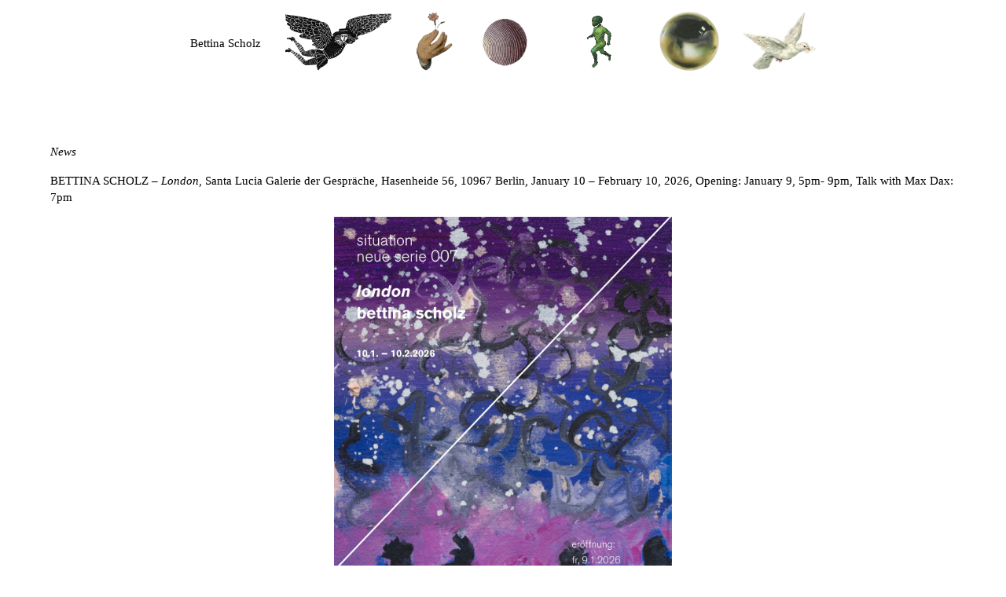

--- FILE ---
content_type: text/html; charset=UTF-8
request_url: https://bettinascholz.de/texts/electronic-beats/
body_size: 42395
content:
<!doctype html>

<!--[if lt IE 7]><html lang="de" class="no-js lt-ie9 lt-ie8 lt-ie7"><![endif]-->
<!--[if (IE 7)&!(IEMobile)]><html lang="de" class="no-js lt-ie9 lt-ie8"><![endif]-->
<!--[if (IE 8)&!(IEMobile)]><html lang="de" class="no-js lt-ie9"><![endif]-->
<!--[if gt IE 8]><!--> <html lang="de" class="no-js"><!--<![endif]-->

	<head>
		<meta charset="utf-8">

				<meta http-equiv="X-UA-Compatible" content="IE=edge">

		<title>Bettina Scholz  Electronic Beats</title>
					<meta name="description" content="Bettina Scholz is an artist based in Berlin. Her artistic practice encompasses painting, drawing, installation and collaborative projects.">
			<meta property="og:description" content="Bettina Scholz is an artist based in Berlin. Her artistic practice encompasses painting, drawing, installation and collaborative projects."/>
		
					<meta property="og:image" content="https://bettinascholz.de/wp-content/uploads/2025/02/BS25_Kunstverein-Heilbronn_OST-WEST_3_kelamo-scaled.jpg"/>
				<meta property="og:title" content="Bettina Scholz  Electronic Beats"/>
		<meta property="og:type" content="website"/>
		<meta property="og:url" content="http://bettinascholz.de/texts/electronic-beats/"/>
		<meta property="og:site_name" content="Bettina Scholz"/>
		
		

				<meta name="HandheldFriendly" content="True">
		<meta name="MobileOptimized" content="320">
		<meta name="viewport" content="width=device-width, initial-scale=0.8">

				<link rel="apple-touch-icon" href="https://bettinascholz.de/wp-content/themes/betti-on-bones/library/images/apple-icon-touch.png">
		<link rel="icon" href="https://bettinascholz.de/wp-content/themes/betti-on-bones/favicon.png">
		<!--[if IE]>
			<link rel="shortcut icon" href="https://bettinascholz.de/wp-content/themes/betti-on-bones/favicon.ico">
		<![endif]-->
				<meta name="msapplication-TileColor" content="#f01d4f">
		<meta name="msapplication-TileImage" content="https://bettinascholz.de/wp-content/themes/betti-on-bones/library/images/win8-tile-icon.png">

		<link rel="pingback" href="https://bettinascholz.de/xmlrpc.php">

				<meta name='robots' content='max-image-preview:large' />
<link rel="alternate" type="application/rss+xml" title="Bettina Scholz &raquo; Feed" href="https://bettinascholz.de/feed/" />
<link rel="alternate" type="application/rss+xml" title="Bettina Scholz &raquo; Kommentar-Feed" href="https://bettinascholz.de/comments/feed/" />
<link rel="alternate" type="application/rss+xml" title="Bettina Scholz &raquo; Electronic Beats-Kommentar-Feed" href="https://bettinascholz.de/texts/electronic-beats/feed/" />
<script type="text/javascript">
/* <![CDATA[ */
window._wpemojiSettings = {"baseUrl":"https:\/\/s.w.org\/images\/core\/emoji\/14.0.0\/72x72\/","ext":".png","svgUrl":"https:\/\/s.w.org\/images\/core\/emoji\/14.0.0\/svg\/","svgExt":".svg","source":{"concatemoji":"https:\/\/bettinascholz.de\/wp-includes\/js\/wp-emoji-release.min.js"}};
/*! This file is auto-generated */
!function(i,n){var o,s,e;function c(e){try{var t={supportTests:e,timestamp:(new Date).valueOf()};sessionStorage.setItem(o,JSON.stringify(t))}catch(e){}}function p(e,t,n){e.clearRect(0,0,e.canvas.width,e.canvas.height),e.fillText(t,0,0);var t=new Uint32Array(e.getImageData(0,0,e.canvas.width,e.canvas.height).data),r=(e.clearRect(0,0,e.canvas.width,e.canvas.height),e.fillText(n,0,0),new Uint32Array(e.getImageData(0,0,e.canvas.width,e.canvas.height).data));return t.every(function(e,t){return e===r[t]})}function u(e,t,n){switch(t){case"flag":return n(e,"\ud83c\udff3\ufe0f\u200d\u26a7\ufe0f","\ud83c\udff3\ufe0f\u200b\u26a7\ufe0f")?!1:!n(e,"\ud83c\uddfa\ud83c\uddf3","\ud83c\uddfa\u200b\ud83c\uddf3")&&!n(e,"\ud83c\udff4\udb40\udc67\udb40\udc62\udb40\udc65\udb40\udc6e\udb40\udc67\udb40\udc7f","\ud83c\udff4\u200b\udb40\udc67\u200b\udb40\udc62\u200b\udb40\udc65\u200b\udb40\udc6e\u200b\udb40\udc67\u200b\udb40\udc7f");case"emoji":return!n(e,"\ud83e\udef1\ud83c\udffb\u200d\ud83e\udef2\ud83c\udfff","\ud83e\udef1\ud83c\udffb\u200b\ud83e\udef2\ud83c\udfff")}return!1}function f(e,t,n){var r="undefined"!=typeof WorkerGlobalScope&&self instanceof WorkerGlobalScope?new OffscreenCanvas(300,150):i.createElement("canvas"),a=r.getContext("2d",{willReadFrequently:!0}),o=(a.textBaseline="top",a.font="600 32px Arial",{});return e.forEach(function(e){o[e]=t(a,e,n)}),o}function t(e){var t=i.createElement("script");t.src=e,t.defer=!0,i.head.appendChild(t)}"undefined"!=typeof Promise&&(o="wpEmojiSettingsSupports",s=["flag","emoji"],n.supports={everything:!0,everythingExceptFlag:!0},e=new Promise(function(e){i.addEventListener("DOMContentLoaded",e,{once:!0})}),new Promise(function(t){var n=function(){try{var e=JSON.parse(sessionStorage.getItem(o));if("object"==typeof e&&"number"==typeof e.timestamp&&(new Date).valueOf()<e.timestamp+604800&&"object"==typeof e.supportTests)return e.supportTests}catch(e){}return null}();if(!n){if("undefined"!=typeof Worker&&"undefined"!=typeof OffscreenCanvas&&"undefined"!=typeof URL&&URL.createObjectURL&&"undefined"!=typeof Blob)try{var e="postMessage("+f.toString()+"("+[JSON.stringify(s),u.toString(),p.toString()].join(",")+"));",r=new Blob([e],{type:"text/javascript"}),a=new Worker(URL.createObjectURL(r),{name:"wpTestEmojiSupports"});return void(a.onmessage=function(e){c(n=e.data),a.terminate(),t(n)})}catch(e){}c(n=f(s,u,p))}t(n)}).then(function(e){for(var t in e)n.supports[t]=e[t],n.supports.everything=n.supports.everything&&n.supports[t],"flag"!==t&&(n.supports.everythingExceptFlag=n.supports.everythingExceptFlag&&n.supports[t]);n.supports.everythingExceptFlag=n.supports.everythingExceptFlag&&!n.supports.flag,n.DOMReady=!1,n.readyCallback=function(){n.DOMReady=!0}}).then(function(){return e}).then(function(){var e;n.supports.everything||(n.readyCallback(),(e=n.source||{}).concatemoji?t(e.concatemoji):e.wpemoji&&e.twemoji&&(t(e.twemoji),t(e.wpemoji)))}))}((window,document),window._wpemojiSettings);
/* ]]> */
</script>
<style id='wp-emoji-styles-inline-css' type='text/css'>

	img.wp-smiley, img.emoji {
		display: inline !important;
		border: none !important;
		box-shadow: none !important;
		height: 1em !important;
		width: 1em !important;
		margin: 0 0.07em !important;
		vertical-align: -0.1em !important;
		background: none !important;
		padding: 0 !important;
	}
</style>
<link rel='stylesheet' id='wp-block-library-css' href='https://bettinascholz.de/wp-includes/css/dist/block-library/style.min.css' type='text/css' media='all' />
<style id='classic-theme-styles-inline-css' type='text/css'>
/*! This file is auto-generated */
.wp-block-button__link{color:#fff;background-color:#32373c;border-radius:9999px;box-shadow:none;text-decoration:none;padding:calc(.667em + 2px) calc(1.333em + 2px);font-size:1.125em}.wp-block-file__button{background:#32373c;color:#fff;text-decoration:none}
</style>
<style id='global-styles-inline-css' type='text/css'>
body{--wp--preset--color--black: #000000;--wp--preset--color--cyan-bluish-gray: #abb8c3;--wp--preset--color--white: #ffffff;--wp--preset--color--pale-pink: #f78da7;--wp--preset--color--vivid-red: #cf2e2e;--wp--preset--color--luminous-vivid-orange: #ff6900;--wp--preset--color--luminous-vivid-amber: #fcb900;--wp--preset--color--light-green-cyan: #7bdcb5;--wp--preset--color--vivid-green-cyan: #00d084;--wp--preset--color--pale-cyan-blue: #8ed1fc;--wp--preset--color--vivid-cyan-blue: #0693e3;--wp--preset--color--vivid-purple: #9b51e0;--wp--preset--gradient--vivid-cyan-blue-to-vivid-purple: linear-gradient(135deg,rgba(6,147,227,1) 0%,rgb(155,81,224) 100%);--wp--preset--gradient--light-green-cyan-to-vivid-green-cyan: linear-gradient(135deg,rgb(122,220,180) 0%,rgb(0,208,130) 100%);--wp--preset--gradient--luminous-vivid-amber-to-luminous-vivid-orange: linear-gradient(135deg,rgba(252,185,0,1) 0%,rgba(255,105,0,1) 100%);--wp--preset--gradient--luminous-vivid-orange-to-vivid-red: linear-gradient(135deg,rgba(255,105,0,1) 0%,rgb(207,46,46) 100%);--wp--preset--gradient--very-light-gray-to-cyan-bluish-gray: linear-gradient(135deg,rgb(238,238,238) 0%,rgb(169,184,195) 100%);--wp--preset--gradient--cool-to-warm-spectrum: linear-gradient(135deg,rgb(74,234,220) 0%,rgb(151,120,209) 20%,rgb(207,42,186) 40%,rgb(238,44,130) 60%,rgb(251,105,98) 80%,rgb(254,248,76) 100%);--wp--preset--gradient--blush-light-purple: linear-gradient(135deg,rgb(255,206,236) 0%,rgb(152,150,240) 100%);--wp--preset--gradient--blush-bordeaux: linear-gradient(135deg,rgb(254,205,165) 0%,rgb(254,45,45) 50%,rgb(107,0,62) 100%);--wp--preset--gradient--luminous-dusk: linear-gradient(135deg,rgb(255,203,112) 0%,rgb(199,81,192) 50%,rgb(65,88,208) 100%);--wp--preset--gradient--pale-ocean: linear-gradient(135deg,rgb(255,245,203) 0%,rgb(182,227,212) 50%,rgb(51,167,181) 100%);--wp--preset--gradient--electric-grass: linear-gradient(135deg,rgb(202,248,128) 0%,rgb(113,206,126) 100%);--wp--preset--gradient--midnight: linear-gradient(135deg,rgb(2,3,129) 0%,rgb(40,116,252) 100%);--wp--preset--font-size--small: 13px;--wp--preset--font-size--medium: 20px;--wp--preset--font-size--large: 36px;--wp--preset--font-size--x-large: 42px;--wp--preset--spacing--20: 0.44rem;--wp--preset--spacing--30: 0.67rem;--wp--preset--spacing--40: 1rem;--wp--preset--spacing--50: 1.5rem;--wp--preset--spacing--60: 2.25rem;--wp--preset--spacing--70: 3.38rem;--wp--preset--spacing--80: 5.06rem;--wp--preset--shadow--natural: 6px 6px 9px rgba(0, 0, 0, 0.2);--wp--preset--shadow--deep: 12px 12px 50px rgba(0, 0, 0, 0.4);--wp--preset--shadow--sharp: 6px 6px 0px rgba(0, 0, 0, 0.2);--wp--preset--shadow--outlined: 6px 6px 0px -3px rgba(255, 255, 255, 1), 6px 6px rgba(0, 0, 0, 1);--wp--preset--shadow--crisp: 6px 6px 0px rgba(0, 0, 0, 1);}:where(.is-layout-flex){gap: 0.5em;}:where(.is-layout-grid){gap: 0.5em;}body .is-layout-flow > .alignleft{float: left;margin-inline-start: 0;margin-inline-end: 2em;}body .is-layout-flow > .alignright{float: right;margin-inline-start: 2em;margin-inline-end: 0;}body .is-layout-flow > .aligncenter{margin-left: auto !important;margin-right: auto !important;}body .is-layout-constrained > .alignleft{float: left;margin-inline-start: 0;margin-inline-end: 2em;}body .is-layout-constrained > .alignright{float: right;margin-inline-start: 2em;margin-inline-end: 0;}body .is-layout-constrained > .aligncenter{margin-left: auto !important;margin-right: auto !important;}body .is-layout-constrained > :where(:not(.alignleft):not(.alignright):not(.alignfull)){max-width: var(--wp--style--global--content-size);margin-left: auto !important;margin-right: auto !important;}body .is-layout-constrained > .alignwide{max-width: var(--wp--style--global--wide-size);}body .is-layout-flex{display: flex;}body .is-layout-flex{flex-wrap: wrap;align-items: center;}body .is-layout-flex > *{margin: 0;}body .is-layout-grid{display: grid;}body .is-layout-grid > *{margin: 0;}:where(.wp-block-columns.is-layout-flex){gap: 2em;}:where(.wp-block-columns.is-layout-grid){gap: 2em;}:where(.wp-block-post-template.is-layout-flex){gap: 1.25em;}:where(.wp-block-post-template.is-layout-grid){gap: 1.25em;}.has-black-color{color: var(--wp--preset--color--black) !important;}.has-cyan-bluish-gray-color{color: var(--wp--preset--color--cyan-bluish-gray) !important;}.has-white-color{color: var(--wp--preset--color--white) !important;}.has-pale-pink-color{color: var(--wp--preset--color--pale-pink) !important;}.has-vivid-red-color{color: var(--wp--preset--color--vivid-red) !important;}.has-luminous-vivid-orange-color{color: var(--wp--preset--color--luminous-vivid-orange) !important;}.has-luminous-vivid-amber-color{color: var(--wp--preset--color--luminous-vivid-amber) !important;}.has-light-green-cyan-color{color: var(--wp--preset--color--light-green-cyan) !important;}.has-vivid-green-cyan-color{color: var(--wp--preset--color--vivid-green-cyan) !important;}.has-pale-cyan-blue-color{color: var(--wp--preset--color--pale-cyan-blue) !important;}.has-vivid-cyan-blue-color{color: var(--wp--preset--color--vivid-cyan-blue) !important;}.has-vivid-purple-color{color: var(--wp--preset--color--vivid-purple) !important;}.has-black-background-color{background-color: var(--wp--preset--color--black) !important;}.has-cyan-bluish-gray-background-color{background-color: var(--wp--preset--color--cyan-bluish-gray) !important;}.has-white-background-color{background-color: var(--wp--preset--color--white) !important;}.has-pale-pink-background-color{background-color: var(--wp--preset--color--pale-pink) !important;}.has-vivid-red-background-color{background-color: var(--wp--preset--color--vivid-red) !important;}.has-luminous-vivid-orange-background-color{background-color: var(--wp--preset--color--luminous-vivid-orange) !important;}.has-luminous-vivid-amber-background-color{background-color: var(--wp--preset--color--luminous-vivid-amber) !important;}.has-light-green-cyan-background-color{background-color: var(--wp--preset--color--light-green-cyan) !important;}.has-vivid-green-cyan-background-color{background-color: var(--wp--preset--color--vivid-green-cyan) !important;}.has-pale-cyan-blue-background-color{background-color: var(--wp--preset--color--pale-cyan-blue) !important;}.has-vivid-cyan-blue-background-color{background-color: var(--wp--preset--color--vivid-cyan-blue) !important;}.has-vivid-purple-background-color{background-color: var(--wp--preset--color--vivid-purple) !important;}.has-black-border-color{border-color: var(--wp--preset--color--black) !important;}.has-cyan-bluish-gray-border-color{border-color: var(--wp--preset--color--cyan-bluish-gray) !important;}.has-white-border-color{border-color: var(--wp--preset--color--white) !important;}.has-pale-pink-border-color{border-color: var(--wp--preset--color--pale-pink) !important;}.has-vivid-red-border-color{border-color: var(--wp--preset--color--vivid-red) !important;}.has-luminous-vivid-orange-border-color{border-color: var(--wp--preset--color--luminous-vivid-orange) !important;}.has-luminous-vivid-amber-border-color{border-color: var(--wp--preset--color--luminous-vivid-amber) !important;}.has-light-green-cyan-border-color{border-color: var(--wp--preset--color--light-green-cyan) !important;}.has-vivid-green-cyan-border-color{border-color: var(--wp--preset--color--vivid-green-cyan) !important;}.has-pale-cyan-blue-border-color{border-color: var(--wp--preset--color--pale-cyan-blue) !important;}.has-vivid-cyan-blue-border-color{border-color: var(--wp--preset--color--vivid-cyan-blue) !important;}.has-vivid-purple-border-color{border-color: var(--wp--preset--color--vivid-purple) !important;}.has-vivid-cyan-blue-to-vivid-purple-gradient-background{background: var(--wp--preset--gradient--vivid-cyan-blue-to-vivid-purple) !important;}.has-light-green-cyan-to-vivid-green-cyan-gradient-background{background: var(--wp--preset--gradient--light-green-cyan-to-vivid-green-cyan) !important;}.has-luminous-vivid-amber-to-luminous-vivid-orange-gradient-background{background: var(--wp--preset--gradient--luminous-vivid-amber-to-luminous-vivid-orange) !important;}.has-luminous-vivid-orange-to-vivid-red-gradient-background{background: var(--wp--preset--gradient--luminous-vivid-orange-to-vivid-red) !important;}.has-very-light-gray-to-cyan-bluish-gray-gradient-background{background: var(--wp--preset--gradient--very-light-gray-to-cyan-bluish-gray) !important;}.has-cool-to-warm-spectrum-gradient-background{background: var(--wp--preset--gradient--cool-to-warm-spectrum) !important;}.has-blush-light-purple-gradient-background{background: var(--wp--preset--gradient--blush-light-purple) !important;}.has-blush-bordeaux-gradient-background{background: var(--wp--preset--gradient--blush-bordeaux) !important;}.has-luminous-dusk-gradient-background{background: var(--wp--preset--gradient--luminous-dusk) !important;}.has-pale-ocean-gradient-background{background: var(--wp--preset--gradient--pale-ocean) !important;}.has-electric-grass-gradient-background{background: var(--wp--preset--gradient--electric-grass) !important;}.has-midnight-gradient-background{background: var(--wp--preset--gradient--midnight) !important;}.has-small-font-size{font-size: var(--wp--preset--font-size--small) !important;}.has-medium-font-size{font-size: var(--wp--preset--font-size--medium) !important;}.has-large-font-size{font-size: var(--wp--preset--font-size--large) !important;}.has-x-large-font-size{font-size: var(--wp--preset--font-size--x-large) !important;}
.wp-block-navigation a:where(:not(.wp-element-button)){color: inherit;}
:where(.wp-block-post-template.is-layout-flex){gap: 1.25em;}:where(.wp-block-post-template.is-layout-grid){gap: 1.25em;}
:where(.wp-block-columns.is-layout-flex){gap: 2em;}:where(.wp-block-columns.is-layout-grid){gap: 2em;}
.wp-block-pullquote{font-size: 1.5em;line-height: 1.6;}
</style>
<link rel='stylesheet' id='bones-stylesheet-css' href='https://bettinascholz.de/wp-content/themes/betti-on-bones/library/css/style.css' type='text/css' media='all' />
<!--[if lt IE 9]>
<link rel='stylesheet' id='bones-ie-only-css' href='https://bettinascholz.de/wp-content/themes/betti-on-bones/library/css/ie.css' type='text/css' media='all' />
<![endif]-->
<link rel='stylesheet' id='googleFonts-css' href='http://fonts.googleapis.com/css?family=Old+Standard+TT%3A400%2C400italic%2C700' type='text/css' media='all' />
<script type="text/javascript" src="https://bettinascholz.de/wp-content/themes/betti-on-bones/library/js/libs/modernizr.custom.min.js" id="bones-modernizr-js"></script>
<script type="text/javascript" src="https://bettinascholz.de/wp-includes/js/jquery/jquery.min.js" id="jquery-core-js"></script>
<script type="text/javascript" src="https://bettinascholz.de/wp-includes/js/jquery/jquery-migrate.min.js" id="jquery-migrate-js"></script>
<link rel="https://api.w.org/" href="https://bettinascholz.de/wp-json/" /><link rel="canonical" href="https://bettinascholz.de/texts/electronic-beats/" />
<link rel='shortlink' href='https://bettinascholz.de/?p=1412' />
<link rel="alternate" type="application/json+oembed" href="https://bettinascholz.de/wp-json/oembed/1.0/embed?url=https%3A%2F%2Fbettinascholz.de%2Ftexts%2Felectronic-beats%2F" />
<link rel="alternate" type="text/xml+oembed" href="https://bettinascholz.de/wp-json/oembed/1.0/embed?url=https%3A%2F%2Fbettinascholz.de%2Ftexts%2Felectronic-beats%2F&#038;format=xml" />
		<style type="text/css" id="wp-custom-css">
			#news article header p {
    display: block;
}		</style>
				
				
	</head>

	<body class="text-type-template-default single single-text-type postid-1412" >

		<div id="container">

			<header class="header" role="banner">

				<div id="inner-header" class="wrap cf">
					
					<nav id="main-navigation" role="navigation">
						
					
						<ul class="nav cf">
							<li id="home" class="cf active-menu-item" role="article">
								<h1 id="logo"><a href="https://bettinascholz.de" rel="nofollow">Bettina Scholz</a></h1>
							</li>
							
						
								<li id="post-81" class="cf " role="article" style="width: 16.666666666667%">

									
									<figure><a href="https://bettinascholz.de/works/glasbilder/"><img src="https://bettinascholz.de/wp-content/uploads/2014/08/Krabat_Rabenmensch-Kopie.png" alt="Glasbilder"></a></figure>

								</li>
							
						
								<li id="post-25" class="cf " role="article" style="width: 16.666666666667%">

									
									<figure><a href="https://bettinascholz.de/works/installation-shots/"><img src="https://bettinascholz.de/wp-content/uploads/2014/08/Hand-mit-Blume.png" alt="Installation Shots"></a></figure>

								</li>
							
						
								<li id="post-84" class="cf " role="article" style="width: 16.666666666667%">

									
									<figure><a href="https://bettinascholz.de/works/canavasesdrawings/"><img src="https://bettinascholz.de/wp-content/uploads/2014/08/10_icon1.png" alt="canvas paper works"></a></figure>

								</li>
							
						
								<li id="post-71" class="cf " role="article" style="width: 16.666666666667%">

									
									<figure><a href="https://bettinascholz.de/works/londonserie20-x-15-x-35/"><img src="https://bettinascholz.de/wp-content/uploads/2014/08/green_man.gif" alt="20 x 15 x 3,5"></a></figure>

								</li>
							
						
								<li id="post-62" class="cf " role="article" style="width: 16.666666666667%">

									
									<figure><a href="https://bettinascholz.de/works/objects_murals/"><img src="https://bettinascholz.de/wp-content/uploads/2014/08/kugel.png" alt="Objekte"></a></figure>

								</li>
							
						
								<li id="post-88" class="cf " role="article" style="width: 16.666666666667%">

									
									<figure><a href="https://bettinascholz.de/works/contact/"><img src="https://bettinascholz.de/wp-content/uploads/2014/08/kontakt-2neu.png" alt="Contact"></a></figure>

								</li>
																				</ul>
					</nav>

				</div>

			</header>

<div id="content">

	<div id="inner-content" class="cf">

		
		<div id="news" class="wrap cf" role="main">


							
				<h2 class="fulljustifyyy">News</h2>

				
					<article>
						<header>
							<p><strong>Bettina Scholz</strong> &#8211; <em>London</em>, Santa Lucia Galerie der Gespräche, Hasenheide 56, 10967 Berlin, January 10 &#8211; February 10, 2026, Opening: January 9, 5pm- 9pm, Talk with Max Dax: 7pm</p>
						</header>
						<section class="entry-content cf vertical">
														<ul class="slides">
																	<li class="L ">
										<figure style="width: 37.292923402736%">
											<div class="image-wrapper" style="padding-bottom: 139.77947413062%">
												<img class="preload" src="https://bettinascholz.de/wp-content/uploads/2025/12/IMG_4895-733x1024.jpg" fullSrc="https://bettinascholz.de/wp-content/uploads/2025/12/IMG_4895.jpg" alt="Screenshot" width="1179" height="1648" />
											</div>
										</figure>
									</li>
															</ul>
																				</section>
					</article>

				
					<article>
						<header>
							<p>Encoded Realms, Group exhibition with works by: <strong>Chan Sook Choi</strong>, <strong>Annette Cords</strong>, <strong>Katrin von Lehmann</strong>, <strong>Bettina Scholz</strong>, <strong>Hara Shin</strong>, Kang Contemporary Berlin, September 5, 2025 &#8211; November 7, 2025/extended until January 7, 2026</p>
						</header>
						<section class="entry-content cf vertical">
																				</section>
					</article>

				
					<article>
						<header>
							<p class="post-meta">Open Studios in collaboration with Neuer berliner Kunstverein (n.b.k.), Guest Artist: <strong>Anna Steinert</strong>, September 13 and 14 from 1 p.m. to 8 p.m., Uferhallen Berlin</p>
						</header>
						<section class="entry-content cf vertical">
																				</section>
					</article>

				
					<article>
						<header>
							<p><strong>Thomas Scheibitz</strong>/<strong>Bettina Scholz</strong> &#8211; <em>Speicherbild/Die Form der halben Sonne</em>, a two-day summer exhibition in the studio, as part of the Panke Open Studios in Berlin Wedding. More information here: <a href="https://bettinascholz.us14.list-manage.com/track/click?u=9aa2a55837bd17d26aaea0ad1&amp;id=359c58ab4e&amp;e=2f34bcd131" target="_blank" rel="noopener">https://uferhallen-ev.de/events/panke-open-studios/</a></p>
						</header>
						<section class="entry-content cf vertical">
																				</section>
					</article>

				
					<article>
						<header>
							<p>Artist Talk: Bettina Scholz im Gespräch mit Julia Voss (German with English subtitles), Kunstverein Heilbronn, 2025</p>
<p>&nbsp;</p>
<p>&nbsp;</p>
						</header>
						<section class="entry-content cf vertical">
																						<div class="text">
									<p><iframe loading="lazy" title="Artist Talk: Bettina Scholz im Gespräch mit Julia Voss (German with English subtitles)" width="640" height="360" src="https://www.youtube.com/embed/icgtva9pFb4?feature=oembed" frameborder="0" allow="accelerometer; autoplay; clipboard-write; encrypted-media; gyroscope; picture-in-picture; web-share" referrerpolicy="strict-origin-when-cross-origin" allowfullscreen></iframe></p>
								</div>
													</section>
					</article>

				
					<article>
						<header>
							<p>New book out now: <strong>Bettina Scholz</strong> &#8211; Ost/West und das Südliche Orakel. Monograph Kunstverein Heilbronn,  Edited by <strong>Max Dax</strong> and <strong>Matthia Löbke</strong>, Text (German/English) by Bettina Scholz, foreword by Max Dax and Matthia Löbke, 160 p. with 120 colour images, Format 29.7 x 23 cm, paperback, ISBN 978-3-86442-445-8, <a href="https://snoeck.de/shop/bettina-scholz-ost-west-und-das-suedliche-orakel/" target="_blank" rel="noopener">https://snoeck.de/shop/bettina-scholz-ost-west-und-das-suedliche-orakel/</a></p>
						</header>
						<section class="entry-content cf vertical">
														<ul class="slides">
																	<li class="L ">
										<figure style="width: 53.99472733485%">
											<div class="image-wrapper" style="padding-bottom: 66.6796875%">
												<img class="preload" src="https://bettinascholz.de/wp-content/uploads/2025/05/kela-mo_Bettina-Scholz_OST-WEST-Publikation_02_web-1024x683.jpg" fullSrc="https://bettinascholz.de/wp-content/uploads/2025/05/kela-mo_Bettina-Scholz_OST-WEST-Publikation_02_web-scaled.jpg" alt="" width="2560" height="1707" />
											</div>
										</figure>
									</li>
																	<li class="L ">
										<figure style="width: 53.99472733485%">
											<div class="image-wrapper" style="padding-bottom: 66.6796875%">
												<img class="preload" src="https://bettinascholz.de/wp-content/uploads/2025/05/kela-mo_Bettina-Scholz_OST-WEST-Publikation_05_web-1024x683.jpg" fullSrc="https://bettinascholz.de/wp-content/uploads/2025/05/kela-mo_Bettina-Scholz_OST-WEST-Publikation_05_web-scaled.jpg" alt="" width="2560" height="1707" />
											</div>
										</figure>
									</li>
																	<li class="NS ">
										<figure style="width: 53.99472733485%">
											<div class="image-wrapper" style="padding-bottom: 66.6796875%">
												<img class="preload" src="https://bettinascholz.de/wp-content/uploads/2025/05/kela-mo_Bettina-Scholz_OST-WEST-Publikation_06_web-1024x683.jpg" fullSrc="https://bettinascholz.de/wp-content/uploads/2025/05/kela-mo_Bettina-Scholz_OST-WEST-Publikation_06_web-scaled.jpg" alt="" width="2560" height="1707" />
											</div>
										</figure>
									</li>
																	<li class="L ">
										<figure style="width: 53.99472733485%">
											<div class="image-wrapper" style="padding-bottom: 66.6796875%">
												<img class="preload" src="https://bettinascholz.de/wp-content/uploads/2025/05/kela-mo_Bettina-Scholz_OST-WEST-Publikation_03_web-1024x683.jpg" fullSrc="https://bettinascholz.de/wp-content/uploads/2025/05/kela-mo_Bettina-Scholz_OST-WEST-Publikation_03_web-scaled.jpg" alt="" width="2560" height="1707" />
											</div>
										</figure>
									</li>
																	<li class="L ">
										<figure style="width: 53.99472733485%">
											<div class="image-wrapper" style="padding-bottom: 66.6796875%">
												<img class="preload" src="https://bettinascholz.de/wp-content/uploads/2025/05/kela-mo_Bettina-Scholz_OST-WEST-Publikation_07_web-1024x683.jpg" fullSrc="https://bettinascholz.de/wp-content/uploads/2025/05/kela-mo_Bettina-Scholz_OST-WEST-Publikation_07_web-scaled.jpg" alt="" width="2560" height="1707" />
											</div>
										</figure>
									</li>
															</ul>
																				</section>
					</article>

				
					<article>
						<header>
							<div class="wpb_text_column wpb_content_element "></div>
<p>&nbsp;</p>
						</header>
						<section class="entry-content cf vertical">
																				</section>
					</article>

										
		</div>


		<div id="texts" class="wrap cf" role="main">


			
				<h2 class="fulljustifyyy">Texts, Talks, Projects</h2>

				
					<article class="closed">
						<header>
							Artist Talk: Bettina Scholz im Gespräch mit Julia Voss (German with English subtitles)
						</header>
						<section class="entry-content cf vertical">
															<ul class="slides">
																			<li class="video">
											<div class="video-wrapper">
												<iframe title="Artist Talk: Bettina Scholz im Gespräch mit Julia Voss (German with English subtitles)" width="640" height="360" src="https://www.youtube.com/embed/icgtva9pFb4?feature=oembed" frameborder="0" allow="accelerometer; autoplay; clipboard-write; encrypted-media; gyroscope; picture-in-picture; web-share" referrerpolicy="strict-origin-when-cross-origin" allowfullscreen></iframe>											</div>
										</li>
																	</ul>
																				</section>
					</article>

				
					<article class="closed">
						<header>
							Kunst öffnet Wege in die Freiheit | Artikel zur Ausstellung OST/WEST, Emsdettener Volkszeitung am 24.10.2024
						</header>
						<section class="entry-content cf vertical">
															<ul class="slides">
																				<li class="L ">
												<figure style="width: 38.171036139984%">
													<div class="image-wrapper" style="padding-bottom: 133.42228152101%">
														<img class="preload" src="https://bettinascholz.de/wp-content/uploads/2024/12/241024_Emsdettener-Volkszeitung_web-767x1024.jpg" fullSrc="https://bettinascholz.de/wp-content/uploads/2024/12/241024_Emsdettener-Volkszeitung_web.jpg" alt="" width="1499" height="2000" />
													</div>
												</figure>
											</li>
																		</ul>
																				</section>
					</article>

				
					<article class="closed">
						<header>
							Artist Talk mit Nora Fehr, Thomas Scheibitz, Bettina Scholz, Lesung: Veronique Homann, moderiert von Max Dax, Zürich, 2024
						</header>
						<section class="entry-content cf vertical">
															<ul class="slides">
																			<li class="video">
											<div class="video-wrapper">
												<iframe title="Künstler*innen - Gespräche zur aktuellen Ausstellung YOU WANT IT DARKER" width="640" height="360" src="https://www.youtube.com/embed/h50ey1gaJ-I?feature=oembed" frameborder="0" allow="accelerometer; autoplay; clipboard-write; encrypted-media; gyroscope; picture-in-picture; web-share" referrerpolicy="strict-origin-when-cross-origin" allowfullscreen></iframe>											</div>
										</li>
																	</ul>
																				</section>
					</article>

				
					<article class="closed">
						<header>
							OI / Arbeiten an der Schwingtür | Radio Arty, 2024
						</header>
						<section class="entry-content cf vertical">
																						<div class="text">
									<p>Bettina Scholz und Laura Sachs im Interview mit Jan Kage zur Ausstellung im Schau Fenster</p>
<p>&nbsp;</p>
<!--[if lt IE 9]><script>document.createElement('audio');</script><![endif]-->
<audio class="wp-audio-shortcode" id="audio-1953-1" preload="none" style="width: 100%;" controls="controls"><source type="audio/mpeg" src="https://bettinascholz.de/wp-content/uploads/2024/05/Radio-Arty-OI-Arbeiten-an-der-Schwingtuer.mp3?_=1" /><a href="https://bettinascholz.de/wp-content/uploads/2024/05/Radio-Arty-OI-Arbeiten-an-der-Schwingtuer.mp3">https://bettinascholz.de/wp-content/uploads/2024/05/Radio-Arty-OI-Arbeiten-an-der-Schwingtuer.mp3</a></audio>
<p style="text-align: right;">© <a href="https://www.fluxfm.de/g/9hq51fsm3ehne6nb7x5kt/OI-Arbeiten-an-der-Schwingtur-or-Radio-Arty-5YfGdSNaSN5n8EMd9U7rfP">FluxFM, Radio Arty vom 29.04.2024</a></p>
								</div>
													</section>
					</article>

				
					<article class="closed">
						<header>
							Video Artist Talk with <strong>Michael Stoeber</strong> (in German) Kunstverein Bamberg, 2022
						</header>
						<section class="entry-content cf vertical">
																						<div class="text">
									<p><iframe loading="lazy" width="560" height="315" src="https://www.youtube-nocookie.com/embed/14XEwGJU4PA?si=RJ3IwXvMPWx6e6ZF" title="YouTube video player" frameborder="0" allow="accelerometer; autoplay; clipboard-write; encrypted-media; gyroscope; picture-in-picture; web-share" referrerpolicy="strict-origin-when-cross-origin" allowfullscreen></iframe></p>
								</div>
													</section>
					</article>

				
					<article class="closed">
						<header>
							Electronic Beats about Black Album/White Cube Rotterdam, 2020
						</header>
						<section class="entry-content cf vertical">
															<ul class="slides">
																				<li class="M ">
												<figure style="width: 34.566416122304%">
													<div class="image-wrapper" style="padding-bottom: 162.7%">
														<img class="preload" src="https://bettinascholz.de/wp-content/uploads/2020/09/BS19_Qualm-nach-Helena-Hauff_232x132cm_S_MS_web-629x1024.jpg" fullSrc="https://bettinascholz.de/wp-content/uploads/2020/09/BS19_Qualm-nach-Helena-Hauff_232x132cm_S_MS_web.jpg" alt="" width="1000" height="1627" />
													</div>
												</figure>
											</li>
																		</ul>
																						<div class="text">
									<p>&#8222;It’s precisely the visceral immateriality of music that escapes the scope and authority of predicative language and semiotics. Berlin-based painter <a href="https://bettinascholz.de/" target="_blank" rel="noreferrer noopener">Bettina Scholz </a>translates this immateriality in her dystopic triptych, individually titled “Blade Runner 2049,” “Qualm,” and “Solaris.”  Taking inspiration from Benjamin Wallfisch and Hans Zimmer’s <em>Blade Runner 2049</em> film score and <a href="https://helenahauff.bandcamp.com/album/qualm" target="_blank" rel="noreferrer noopener">Helena Hauff’s gritty, acid-soaked album <em>Qualm</em></a>, Scholz’s synesthetic process forms subliminally, resulting in raucous and even gothic abstractions in her acrylic glass paintings. Referencing this synesthesia, Scholz comments, “When I hear music, I see colors in my mind.”</p>
<p><a href="https://www.electronicbeats.net/black-album-white-cube-exhibition/" target="_blank" rel="noopener">https://www.electronicbeats.net/black-album-white-cube-exhibition/</a></p>
								</div>
													</section>
					</article>

				
					<article class="closed">
						<header>
							<em>Alles vibriert vor Irrsinn und Dekaden</em>z &#8211; <strong>Bettina Scholz</strong> im Gespräch mit <strong>Max Dax </strong>2018/2019
&nbsp;
						</header>
						<section class="entry-content cf vertical">
																						<div class="text">
									<p><strong> </strong></p>
<p><strong>Auf meinem iPhone habe ich als Screensaver ein Bild des Südquerhausfensters aus dem Kölner Dom von Gerhard Richter. Und du?</strong></p>
<p>Mein eigenes Bild.</p>
<p><strong>Also ein Glasbild. </strong></p>
<p>Genau. Das Material Glas — oder Acrylglas — haben wir täglich um uns: als Screens, Tablet-Oberflächen, aber auch in der Architektur. Es ist zugleich alt und traditionsreich, als auch neu. In meinen Bildern ermöglicht es mir, starke visuelle Reize zu entwickeln. Manchmal sind es ästhetische Übertreibungen, manchmal eine besondere Form der Intensität. Ich kann schwer beschreiben, woraus sich ein Bild oder Objekt letztendlich entwickelt.</p>
<p><strong>Gerhard Richter verbaute in Köln über 11.000 Glasquadrate in 72 Farben. Eine davon ist das Orange, das eine Reihe deiner geradezu leuchtenden Glasbilder dominiert. Das Orange ist dabei so stark, dass ich dich frage: Was hat es mit dieser Farbe auf sich? </strong></p>
<p>Orange ist eine sehr ambivalente Farbe. Einerseits ist sie eine Warnfarbe, die Farbe des Katastrophenschutzes, aber in der Psychologie gilt sie als stimmungsaufhellend oder bei den Buddhisten als die Farbe der höchsten Erleuchtung. In dem Film <em>Blade Runner 2049 </em>liegt ein schmutzig-orangener Filter über dem ruinösen Las Vegas und zeigt eine entrückte, kontaminierte Landschaft. Orange hat negative wie positive Bedeutungen. Ich bin fasziniert von seiner Dominanz. Ich schwäche die Farbe nicht ab, sondern verstärke sie. Hier in der Santa Lucia Galerie wird sie noch einmal verstärkt, dadurch dass wir die Wand blau gestrichen haben.</p>
<p><strong>Wie erreichst du diese leuchtende Intensität? </strong></p>
<p>Ich benutze oft Farbfilter im Glas. Also stärker oder schwächer eingefärbte Gläser, je nach Bild. Dadurch muss ich dann gegen diese Tönung anmalen, alle Farben darunter und darauf verstärken und übersteigern. Jedes Bild hat in dieser Serie seine spezifische Tönung — Orange, Blau, Dunkelrot.</p>
<p><strong>Du malst also mit gefiltertem Blick? </strong></p>
<p>Sagen wir mal so: Diese Filter helfen mir, eine bestimmte Atmosphäre zu kreieren, eine Entrücktheit und Transzendenz herzustellen, ähnlich wie bei dem frühen Experimentalfilm <em>Rose Hobart </em>von Joseph Cornell, wo er alles durch einen bläulichen Filter filmte. Mir geht es dabei um Verdichtung, andererseits aber auch um eine fast manieristische Übertreibung. Wir kennen Filter eher aus der Fotografie, etwa aus den sozialen Medien, als aus der Malerei. Durch den Orangefilter bei <em>Blade Runner 2049 </em>bekommen die im zerstörten Las Vegas gedrehten Szenen etwas Post-Apokalyptisches, etwas Unwirklich-Entrücktes. Wenn man nicht ahnte oder wüsste, dass dort eine nukleare Katastrophe stattgefunden hat — man könnte die Szenerie geradezu als schön bezeichnen.</p>
<p><strong>Beobachter der ersten Atombombentests in Nevada sprachen genau davon: Die Explosionen seien das Schönste gewesen, was sie je im Leben gesehen hätten.</strong></p>
<p>Diese große Ambivalenz zwischen Schönheit und Bedrohung, zwischen romantischer Leuchtkraft und totaler Zerstörung interessiert mich. Alles ist ganz Oberfläche und geht zugleich tiefer.</p>
<p><strong>Orange oder kupferfarben ist auch die Droge Magnon, welche die Protagonisten in Leif Randts Roman <em>Planet Magnon </em>zu sich nehmen. Du hast eine Bilderserie explizit <em>Magnon </em>betitelt. </strong></p>
<p><em>Planet Magnon </em>ist ein großartiger, neuer Zukunftsroman! Nur ein Bild heißt bei mir explizit <em>Magnon</em>, aber weitere Bilder knüpfen daran an. Sie sind parallel beim Lesen des Romans entstanden und ich denke, dass sie also auch mit ihm zu tun haben — allerdings auf einer rein intuitiven Ebene. Es gibt keine direkten Übersetzungen des Textes in Bilder. Der Roman hat mich berührt, und alles, was mich wirklich berührt, beginnt mich zu interessieren. Ich bin überzeugt, dass es dadurch auch in meine Arbeit einfließt. In dem Buch gibt es einen interessanten, oft nur kurz und situativ auftretenden Umgang mit Farbe. Es werden dann ganz beiläufig der <em>„kernblaue Himmel“ </em>oder <em>„Kupferfelsen“ </em>genannt. Es gibt auch den Mond <em>„Pink“</em>. Die Verwendung von Farbe als Stilmittel schafft in dem Buch sofort und mit wenig Aufwand imaginäre Bilder.</p>
<p><strong>Wie stellst du dir Magnon vor? </strong></p>
<p>So ähnlich wie mein Bild aus dem Jahr 2016. Magnon ist eine Substanz, die in Kollektiven genommen wird — aber nicht, um Orgien zu feiern und um sich zu berauschen, sondern im Gegenteil, um durchlässiger zu werden, um dazuzulernen. Es handelt sich um eine horizonterweiternde Substanz, mit der man bessere Gespräche führen kann und größere Erkenntnis erfährt. Man muss für meine Bilder aber nicht den Roman kennen, um sie zu verstehen. Meine Bilder spielen im Kern mit der Idee von schillernder Verführung und der Sehnsucht nach Veränderung, die man auch ohne das Buch wahrnehmen kann.</p>
<p><strong>Du hast mit <em>Blade Runner 2049 </em>und <em>Planet Magnon </em>zwei explizite Beispiele aus der Popkultur genannt, weist aber von dir, dass deine Bilder die genannten Quellen direkt illustrieren. </strong></p>
<p>Ich würde Filme, Romane, Musik oder auch Gespräche nicht als Quellen bezeichnen wollen, sondern vielmehr als Wahlverwandtschaften. Eine Quelle ist ja immer zuerst da — und dann geht es weiter. Es gibt aber auch Fälle, dass ich Jahre, nachdem ich ein Bild gemalt habe, einen Song höre und ihn mit diesem Bild rückwirkend assoziativ verknüpfe. Dieser Prozess ist vielleicht vergleichbar mit dem freien Assoziieren in der Psychoanalyse. Viele meiner Bilder kommen ja aus dem Farbfleck oder sind wie eine Art hingeworfene Schrift. Malerei ist für mich nicht zeitlich linear, sondern sie bewegt sich in mehreren Zeitebenen und -zusammenhängen. Gerade weil ein Bild keine solche Linearität hat, gibt es die Möglichkeit, sich ihm immer neu, mit sprunghaften Ideen und auf verschlungenen Pfaden zu nähern. Mein ideales Publikum tut dies und bildet seine eigenen Wahlverwandtschaften zu den Bildern. Erst kürzlich besuchte mich eine Kunsthistorikerin, die ihren Schwerpunkt auf der Kunst bis zum 17. Jahrhundert hat. Sie hat meine Arbeiten sehr sakral gesehen und mit Andachtsbildern assoziiert. Eine Woche später besuchte mich ein Sammler, der mir wirkungsmächtige Drone-Musik vorspielte, als er meine Bilder im Original sah. Beides ist für mich nachvollziehbar. Mich interessiert das Alte genauso wie das ganz Neue, die Kunst der Gotik ebenso wie der <em>Blade Runner</em>. Und ich kann viele Verbindungen herstellen.</p>
<p><strong>Das spiegelt sich ja in den Verweisen auf für dich relevante Kontexte in diesem Katalog, die von Filmbeispielen über sakrale Kunst bis hin zu bildhaften Strukturen reichen, wie sie in Fotografien von Naturkatastrophen vorkommen. </strong></p>
<p>Wir beide haben ja den NASA-Account auf Instagram abonniert. Deren Fotografien ferner Galaxien gehören auch in den Atlas der Kontexte. Die NASA verstärkt und übersteigert die Farben ihrer Weltraumbilder übrigens ebenfalls sehr oft mit Filtern.</p>
<p><strong>Die NASA-Bilder zeigen die Perspektive auf den endlosen Weltraum. Wenn man mit dem Mikroskop eintaucht in die Mikrowelten der Zellen und Atome, dann bekommen wir Strukturen zu sehen, die den Weltraumbildern nicht unähnlich sind. </strong></p>
<p>An solchen sichtbaren Strukturen aus der Natur wie auch jenen, die erst durch neue Technologie sichtbar gemacht werden, bin ich sehr interessiert. Ob nun ein Sandsturm aufwirbelt oder ein Tornado Wolken und Landschaft aufzusaugen scheint. Am Ende geht es immer um die Frage: Was interessiert mich wirklich? Erst, wenn mich etwas wirklich berührt, kann ich es als Material an mich heranlassen und vielleicht benutzen. Ich glaube, das ist sehr menschlich. Auch du hast dich erst wirklich für meine Arbeit zu interessieren begonnen, nachdem dich ein Bild in meinem Atelier sehr getroffen — also berührt hat.</p>
<p><strong>Ich erinnere mich genau: Das war dein — abermals orangefarbenes — Bild <em>Fire and Ice</em>, und ich konnte meinen Blick nicht abwenden.</strong></p>
<p>Das ist ein nicht-rationaler Vorgang und auch schwer zu versprachlichen. Ich versuche bei der Arbeit immer einen größtmöglichen Jetzt-Moment zu schaffen, um auf diese Emotionen und Interessen zu stoßen. Ich reagiere beispielsweise sehr empfindlich auf die Frage: <em>„Was machst du heute im Atelier?“ </em>Da kann ich regelrecht schlechte Laune bekommen. Ein Teil meines Arbeitsprozesses besteht darin, genau dies vorher nicht zu wissen. Ich suche die Gegenwart des Jetzt im Malprozess – es ermöglicht mir, alle Einflüsse zuzulassen.</p>
<p><strong>Zwischen den von dir genannten Kontexten wie Gotik und <em>Blade Runner </em>liegen Jahrhunderte.</strong></p>
<p>Für mich sind alle Zeiten in die Malerei eingeschrieben, da sie neben der Zeichnung zu den ersten bildproduzierenden Medien der Menschheit gehört. Mit dieser Fülle kann ich nur umgehen, wenn ich möglichst situativ arbeite und von dort aus Zeitsprünge mache.</p>
<p><strong>Deine Zeitsprünge sind nichts anderes als imaginierte Zeitreisen, die dich in die Zukunft und in die Vergangenheit führen. Alexander Kluge hat eine ähnliche Vorstellung von Zeitreisen. Kluge sagt, dass die Welt der Kunst wie eine Kugel sei: Alles zusammen hat eine Kugelgestalt mit der gleichen Schwerkraft wie die Erde, welche die Oberfläche zusammenhält. Alle Künste berühren sich dank dieser Kugelgestalt, und die Künstler merken intuitiv, an welche Strömung der Vergangenheit sie andocken können, wo sie die Kunst oder die Musik neu starten können. Er zieht daraus den Schluss, dass der Bass des Techno beispielsweise anknüpft an die Idee des hypnotischen Basso Ostinato in der Barockmusik. </strong></p>
<p>Dieser Gedanke entspricht mir absolut! Er scheint tatsächlich an das anzuknüpfen, was ich eben versucht habe zu erklären. Intuition ist ein wichtiges Stichwort, der Zufall aber auch. Ich sehe sie mittlerweile als ganz präzise Werkzeuge.</p>
<p><strong>Du bist zuversichtlich, was den Zufall betrifft. Hast du erst einmal eine Art Vokabular für eine Bilderserie gefunden, dann ist auch stets klar, was geht — und was nicht?</strong></p>
<p>Ja, aber diese Klarheit muss ich erst schaffen und es ist eine andere Form der Klarheit, als wir sie im Alltäglichen definieren würden. Dadurch, dass ich viel mit Farbschüttungen arbeite und mit gefundenen Materialien, kann ich das Ergebnis nie bis zum letzten Punkt wirklich kontrollieren und will das auch gar nicht. Aber es gibt doch Themen, die immer wieder auftauchen. Ich denke, vieles, was ich bisher gemacht habe, handelt letztendlich von der bereits erwähnten Koexistenz von Schönheit und Bedrohung: Ein Gewitter ist schön, aber auch bedrohlich. Das Meer steht sinnbildlich für Größe und Freiheit, kann aber auch Entwurzelung und Tod bedeuten, nicht nur bezogen auf die aktuelle, dramatische Situation vieler Geflüchteten, sondern auch auf die Naturgewalten. Liebe ist schön, aber schließt auch immer die Bedrohung des Verlassenwerdens, der Endlichkeit mit ein. Es ist sehr schön, die Chance zu haben, sich von jemandem zu verabschieden, der stirbt, und natürlich ist es gleichzeitig unglaublich traurig und bedrohlich für die eigene Existenz.</p>
<p><strong>Zusammengehalten wird Alexander Kluges Kugel der Künste durch ihre eigene Schwerkraft. Deine Bilder werden zusammengehalten durch die glatte Oberfläche des Glases und den Rahmen. </strong></p>
<p>Der Rahmen ist Teil des Bildes oder Objektes. Er wird im Allgemeinen als Grenze zum Raum wahrgenommen. Ich sehe ihn indes mehr als Fassung, die etwas visuell greifbar macht, was sonst sehr schnell verschwinden würde. In ihrem Inneren haben viele dieser Bilder ja auch oft etwas Flüchtiges. Sie zeigen meist Übergangssituationen, Veränderungsprozesse, nichts Statisches. Ich empfinde ein gerahmtes Bild auch nicht als begrenzt. Es ist ein anderer Ort, inmitten vieler möglicher Orte.</p>
<p><strong>Bei anderen gerahmten Bildern könnte man sagen: Hinter dem Glas liegt das Bild. Du durchbrichst das. Teilweise ist das Glas selbst von innen bemalt, teilweise ist das dahinterliegende Bild durch Farbauftrag fast schon dreidimensional-skulptural. Das Glas wird also zum Teil des Bildes, das damit zur Vitrine, zum Objekt wird, und somit zur Skulptur. </strong></p>
<p>Ja, wenn man sie als Objekte betrachtet, könnte man einige auch als Dioramen oder Vitrinen bezeichnen. Hinter den Gläsern, in den Schichtungen und Spiegelungen, wird aber auch viel Dunkelheit, manchmal Chaos sichtbar. Das Publikum assoziiert sie oft mit Landschaften, die zwischen Dystopie und Utopie schwanken. Diese Serie hat sich im Laufe der Zeit stark verändert. Ich habe mit einem eher dunklen, monochromen Farbraum angefangen, dessen Stimmung mich rückblickend manchmal an Filme von Lars von Trier erinnert. Sie entwickeln sich jetzt in etwas viel Leuchtenderes, von dem ich noch nicht weiß, wo es mich hinführt, und ob es ein Ende dieser Serie geben wird. Zur Zeit sind sie verlockend <em>„shiny“</em>.</p>
<p><strong>Von welchen Filmen Lars von Triers sprichst du? </strong></p>
<p>Insgesamt hat mich Lars von Trier definitiv geprägt, auch die älteren Filme. Von den jüngeren finde ich <em>Melancholia </em>großartig, im wahrsten Sinne des Wortes: In seinem Drama, in seiner flirrenden Aura, in diesem Überwältigungsmodus. Bei <em>Melancholia </em>begeistern mich die phantastischen Bilder, zum Beispiel die zwei Monde über dem Park. Alles vibriert vor Irrsinn und Dekadenz.</p>
<p><strong>Neil Tennant sagt: <em>„Pop ist Oberfläche.“ </em>Deshalb muss Pop strahlen.</strong></p>
<p>Bei Tennant ist das positiv besetzt, wie so oft im Pop. Der Kulturwissenschaftler Byung-Chul Han kritisiert die glänzende, glatte Oberfläche hingegen heftig: <em>„Das Glatte ist die Signatur unserer Gegenwart“ </em>ist der erste Satz seines Buches <em>Die Errettung des Schönen, </em>und er meint das nicht als Auszeichnung. Neulich hatte ich eine Besucherin aus London in meinem Atelier, und obwohl wir uns noch kaum kannten, hat sie sich vor einem der Acrylbilder erst einmal ganz lange die Haare gerichtet — weil es so spiegelt. Sicher hat die spiegelnde, glatte Oberfläche diese narzisstische Anziehungskraft. Das ist mir bewusst und ein Teil des Gedankenraums dieser Bilder.</p>
<p><strong>Wie wichtig ist es für dich, dass du dich im Atelier wegschließen kannst? Welche Bedeutung hat der Atelierraum für dich? Trittst du dann aus der einen Welt heraus und begibst dich in eine andere? </strong></p>
<p>Tatsächlich sind Ruhe und Abgrenzung wichtig für mich. Am besten ist es, im Atelier eine Art Utopia zu kreieren, einen Raum mit größtmöglicher Freiheit. Das ist auch ein Ort, an dem ich keine Verpflichtungen, keine Termine, keine Geldsorgen habe. Und nur sehr gezielt Internet und Telefon benutze. Der ideale Atelierzustand ist einer, wo ich ungestört über mir wesentlich erscheinende, auch existentielle Dinge nachdenken kann. Es ist wichtig für mich, diese Voraussetzungen zu schaffen, um in einen guten Arbeitsprozess zu kommen. Bei der Malerei sind konkrete Ideen für mich eher Bremsen, die können sogar regelrecht Blockaden in mir hervorrufen. Also versuche ich systematisch in einen Zustand hineinzukommen, der ein freies Assoziieren ermöglicht. Dann komme ich auf die Spur und finde fast wie von selbst, was ich brauche. Ich habe in den letzten Jahren aber auch immer wieder Projekte realisiert, bei denen ich das Atelier verlasse und viel konzeptioneller arbeiten musste. Für die Kunsthalle Exnergasse in Wien habe ich 2016 mit zwei Freundinnen und Kolleginnen das Ausstellungskonzept <em>Antenna Futura </em>entworfen und kuratiert, und mit einer befreundeten Autorin aus Amsterdam habe ich an einem Projekt gearbeitet, das Bild, Sprache und Poesie verbindet. Diese Arbeiten katapultieren mich aus dem Atelier Utopia heraus und erfordern viel Kommunikation und den Umgang mit ganz konkreten Lösungen und Ideen. Dagegen widersetzt sich meine Malerei. Für sie muss ich, wie Michael Ende es beschreibt <em>„in eine andere Logik springen“</em>.</p>
<p><strong>In eine Logik der Kindheit? </strong></p>
<p>Mag sein, meine Erinnerung daran ist vage. Jedenfalls ist es eine andere als unsere Alltagslogik, die ja sehr geprägt ist von dem Prinzip Plan und Ausführung. Allerdings spielt meine Kindheit sicher eine große Rolle in Hinblick auf mein starkes Empfinden für diese in meinen Bildern thematisierte Koexistenz von Schönheit und Bedrohung. Ich bin in einer Aussteigerfamilie in der DDR groß geworden. Meine Eltern waren Anthroposophen, die eine Pension an einem See führten, wo wir auch wohnten. Das war absolut nicht konform mit der gängigen Ideologie und gefährlich. Die Grundstimmung meiner Kindheit bewegte sich zwischen Idyll und Gefahr, vielleicht ist das eine Quelle. Meine Mutter war sehr literaturbegeistert und hat uns oft illegal Bücher aus dem Westen besorgt&#8230;</p>
<p><strong>Was für illegale Bücher waren das? </strong></p>
<p>Ich war noch Kind, das waren Kinderbücher.</p>
<p><strong>Verbotene Kinderbücher?! </strong></p>
<p>Sagen wir: nicht gern gesehen. Michael Endes <em>Momo </em>war eine Zeitlang tatsächlich verboten. Was seltsam ist, da man es ja klar kapitalismuskritisch lesen kann. Selma Lagerlöf wurde ebenfalls kritisch gesehen, auch Lewis Carroll oder Astrid Lindgren: Pippi Langstrumpf ist immerhin so etwas wie eine gutsituierte Anarchistin, finanziert durch einen Koffer voller Goldstücke – das passte sicher nicht in die vorherrschende Ideologie. Ich musste die Bücher verstecken, wenn bestimmte Leute uns besuchen kamen, und ich durfte bestimmte Sachen in der Schule nicht sagen. Diese Bücher hatten eine Brisanz und waren für mich umso attraktiver. Das hat sicher auch dieses Gefühl in mir verstärkt, dass die Kunst, die Literatur und die Fiktion eine subversive Kraft haben. Sie können eine gesellschaftsrelevante Kraft entwickeln, weil sie sich über einen Ist-Zustand hinwegsetzen.</p>
<p><strong>Wie alt warst du, als 1989 als die Mauer fiel? </strong></p>
<p>Zehn.</p>
<p><strong>Welche Bücher wurden dann nach dem Mauerfall zu deinen Begleitern?</strong></p>
<p>Ich lese sehr viel und es ist schwer etwas besonders hervorzuheben. Zurzeit lese ich <em>Imperium </em>von Christian Kracht. Das Buch erzählt eine Geschichte aus der Reform- und Ökobewegung zu Anfang des 20. Jahrhunderts. Der Protagonist, den es wirklich gegeben hat, kauft eine Insel und beschließt, nur noch von Kokosnüssen zu leben. Sowohl die Sprache als auch die Geschichte haben etwas Altmodisch-Manieristisches und zugleich etwas total Zeitgemäßes. Die Geschichte hat mich sicher auch deshalb so berührt, weil sie eben von einer Aussteigerszene erzählt und deren Anliegen jetzt zum Mainstream gehören.</p>
<p><strong>Wundert es dich, dass nicht wenige Betrachter deiner Gemälde in ihnen Abbilder der Apokalypse zu erkennen meinen?</strong></p>
<p>Nein, es gibt ja in vielen ein großes Drama und auch eine Erschütterung.</p>
<p><strong>Man meint in deinen Abstraktionen oft Figuratives zu erkennen. Das Fraktale der Katastrophe wird konkret — und sei es nur im Kopf des Betrachters. </strong></p>
<p>Möglich, wir suchen immer nach einem Sinn und in Bildern immer nach einer Erinnerung — an etwas, das wir kennen und mit dem wir es verknüpfen können.</p>
<p><strong>Jeder Maler steht vor einer Traditionslinie, die in der Höhlenmalerei beginnt, über Goya und Picasso führt und bei Frankenthaler und Lassnig noch lange nicht endet. Wie stehst du als Malerin im Jahr 2018 zu dieser Geschichte, dieser Tradition und dieser Ahnenfolge? Auch wenn die Materialien in deiner Glas-Serie von der traditionellen Leinwandmalerei abweichen, positionierst du dich ja trotzdem gegenüber dieser Tradition. </strong></p>
<p>Ich habe keine Berührungsängste. Es gibt ja verschiedene Herangehensweisen des Bekämpfens, des Wegstoßens und des Zerstörens — aber auch des Umarmens, des Heranlassens und des Aufgreifens. Ich möchte alles benutzen dürfen. Ich sehe noch etliche interessante mögliche Variationen in den von mir begonnenen Serien, so dass hier noch viele Bilder entstehen können. Zunehmend wichtig wird auch die Dimension der Musik — als weiteren Kontext neben dem Film, der Natur und der Literatur.</p>
<p><strong>Wie hat man sich das Immaterielle der Musik in deiner Malerei vorzustellen?</strong></p>
<p>Ausgangspunkt sind hier die Tonspuren bzw. Scores zu ausgewählten Science-Fiction-Filmen, die mich nicht loslassen, sich als Geistermelodien in meinem Kopf festgesetzt haben. Das sind die Filmmusiken etwa von Edward Artemiev zu <em>Solaris </em>von Andrej Tarkowskij, aber auch die Scores von Vangelis und Hans Zimmer, die zu den beiden <em>Blade-Runner</em>-Filmen die Musik geschrieben haben. Fasziniert bin ich von den Soundtracks zu den klassischen <em>Star-Wars</em>-Filmen. Hier hat der Komponist John Williams das Prinzip der Leitmotive bei Richard Wagner abgekupfert und auf seine Protagonisten übertragen — von der imperialen Einschüchterungsmusik im Falle Darth Vaders über die euphorisch- idealistische Musik bei Luke Skywalker bis zur romantischen Märchenmusik bei Prinzessin Leia. Momentan höre ich auch oft den wunderbar sphärischen Soundtrack zu <em>Ghost in the Shell </em>im Atelier, und ich denke, er fließt gerade in neue Arbeiten ein. Fast automatisch bieten sich hier Farb- und Formenwelten an.</p>
<p><strong>Carsten Nicolai aka Alva Noto komponierte sich zu <em>Solaris </em>sogar seinen eigenen elektronischen Score.</strong></p>
<p>Auf alle Fälle ist die Musik ein ganz neues und doch zugleich sehr vertrautes Feld, das mich anzieht. Man kann Musik nicht illustrieren — das finde ich extrem verheißungsvoll. Sie geht direkt in Herz und man braucht zunächst keine Sprache, um sie zu verstehen. Ich kann mir also eine Malerei, die versucht, ihre Emotionalität in Bilder zu übersetzen, sehr gut vorstellen. Die Immaterialität der Musik erlaubt es, situativ und intuitiv zu arbeiten — und das sind zugleich die Grundpfeiler meiner Art zu malen. ~</p>
<p>&nbsp;</p>
<p>&nbsp;</p>
<p>&nbsp;</p>
<p>&nbsp;</p>
<p>&nbsp;</p>
<p>&nbsp;</p>
<p>&nbsp;</p>
								</div>
													</section>
					</article>

				
					<article class="closed">
						<header>
							<em>Everything vibrates with madness and decadence</em> &#8211; <strong>Bettina Scholz</strong> in conversation with <strong>Max Dax</strong>, 2018/2019
						</header>
						<section class="entry-content cf vertical">
																						<div class="text">
									<p><strong> </strong></p>
<p><strong>Bettina, the screensaver image on my iPhone is of the south transept window in Cologne Cathedral by Gerhard Richter. What do you have as a screensaver?</strong></p>
<p>One of my own paintings.</p>
<p><strong>So it’s a glass picture. </strong></p>
<p>Exactly. The material of glass or acrylic glass is around us every day, as screens, tablet surfaces, but also in architecture. It is both old and traditional, as well as new. In my pictures it allows me to develop strong visual stimuli. Sometimes it is aesthetic exaggeration, sometimes it’s a special form of intensity that I can hardly describe, from which an image or object ultimately develops.</p>
<p><strong>In Cologne, Gerhard Richter installed more than 11,000 glass squares in 72 colors. One of them is the color orange, which defines a series of your almost glowing glass pictures. The orange is so dominant in some of your glass pictures that I have to ask: What is it about this color? </strong></p>
<p>Orange is a very ambivalent color. On the one hand, it is a warning color, the color of the Civil Protection Service, but in psychology it is considered mood-enhancing or, in the case of Buddhists, the color of the highest enlightenment. In the film <em>Blade Runner 2049</em>, a dirty orange filter lies over the ruins of Las Vegas and shows a remote, contaminated landscape. Orange has both negative and positive meanings. I’m fascinated by its dominance. I do not weaken the color, but rather enhance it. Here in the Santa Lucia Gallery it is reinforced even more, because we have painted the wall blue.</p>
<p><strong>How do you achieve this luminous intensity? </strong></p>
<p>I often use color filters in the glass. So stronger or weaker colored glasses, depending on the picture. As a result, I have to paint against this tint, so to speak, by intensifying and exaggerating all the colors beneath it and above it. Each image in this series has its specific tint: orange, blue, dark red.</p>
<p><strong>So you paint with a filtered view? </strong></p>
<p>Let’s put it this way: these filters help me to create a certain atmosphere, to create a sense of detachment and transcendence. It’s similar to Joseph Cornell’s early experimental film <em>Rose Hobart</em>, where everything was filmed through a bluish filter, for example. On the one hand, I am concerned with density, on the other with an almost mannerist exaggeration. We know the filter method more from film and photography than from in painting. Not least due to the orange filter on <em>Blade Runner 2049</em>, the scenes shot in the destroyed Las Vegas attain something post- apocalyptic, something unreally detached. If one didn’t suspect or know that there had been a nuclear catastrophe there, one could even describe the scenery as beautiful.</p>
<p><strong>Observers of the first atomic bomb tests in Nevada reported that the explosions had been the most beautiful things they have ever seen in their lives.</strong></p>
<p><strong><br />
</strong>I am interested in that ambivalence between beauty and danger, between romantic luminosity and destruction. Everything is completely on the surface and at the same time deeper.</p>
<p><strong>Orange to copper-hewed is also the color of the drug Magnon, which is taken by the protagonists in Leif Randt’s novel Planet Magnon. You have titled a painting <em>Magnon</em>. </strong></p>
<p><em>Planet Magnon </em>is a great new science fiction novel! Only one picture is explicitly entitled <em>Magnon</em>, but more pictures are linked to it. They materialized while reading the novel, and I think they also have something to do with it – on a purely intuitive level. There are no direct translations of the text into paintings. The novel touched me, and everything that really touches me starts to interest me. I am convinced that it also flows into my work. In the book there is an interesting, often only brief and situational approach to color. For example, the “core-blue sky” or “copper cliffs” are casually mentioned. There is also a moon called “Pink”. The use of color as a stylistic device in the book immediately and effortlessly creates fantastic images.</p>
<p><strong>How you imagine <em>Magnon</em>?</strong></p>
<p>Just like in my painting from 2016. Magnon is a substance that is taken in collectives — but not to celebrate orgies and to get intoxicated, but on the contrary, to become more permeable, to enhance learning. It is a horizon-expanding substance with which you can have better conversations and experience greater knowledge. You do not necessarily have to know the novel in order to understand my pictures. They basically play with the idea of dazzling seduction and the longing for change, which can also be perceived without knowing the book.</p>
<p><strong>With <em>Blade Runner 2049 </em>and <em>Planet Magnon </em>you mention two explicit pop-cultural examples, but suggest that your images don not directly illustrate the sources mentioned above. </strong></p>
<p>I wouldn’t describe films, novels, music or conversations as sources, but rather as selected affinities. A source is always there first and then things continue. But it can also be, for example, that years after I have painted a picture, I hear a song and connect it with this image purely associatively. This process may be akin to free association in psychoanalysis. Many of my paintings come from Tachisme or look like a kind of dashed-off font that seems to come from coincidence. Painting is not temporally linear for me, but simultaneously moves in several times and contexts. Precisely because a picture does not have a chronologically linear sequence, there is the possibility to approach again and again, with erratic ideas and on winding paths. My ideal audience does this and selects its own affinity to the images. Only recently I had a visit from an art historian who focuses on art up to the 17th century. She saw my work as being very sacral and associated it with devotional images. A week later, a collector came to see me, who played powerful drone music for me when he viewed my paintings in the studio. Both are understandable for me. I’m interested in the old as well as the new, Gothic art as well as <em>Blade Runner</em>. And I can make many connections.</p>
<p><strong>This is reflected in the references to relevant contexts in this catalog, ranging from film examples to sacral art to pictorial structures as they occur in photographs of natural disasters. </strong></p>
<p>We both subscribe to the NASA account on Instagram. Their photographs of distant galaxies also belong in this atlas of contexts. By the way: NASA also often intensifies and exaggerates the colors of its space images.</p>
<p><strong>These NASA images show the perspective of endless space. But if you take a microscope and immerse yourself in the micro-worlds of cells and atoms, then we again see structures that remind us of such space images. </strong></p>
<p>I am very interested in such structures in nature and those that are made visible through new technology. Whether a sandstorm stirs up or a tornado seems to swallow up clouds and scenery. In the end, it always leads to the question: what really interests me? It’s only when something really touches me than I let it in as a material and maybe use it. I think that is very human. It was like that for you, too: You started to become interested in my work when a picture in my studio really grabbed you – and moved you.</p>
<p><strong>I clearly remember that moment: I was gazing at your — orange-colored — painting Fire and Ice that must have put me under a spell.</strong></p>
<p>This is a non-rational process, so it’s difficult to verbalize. While working, I always try to create the greatest possible moment of nowness in order to encounter these emotions and interests. For that very same reason, I react very sensitively to the question:</p>
<p><em>“What are you going to do in the studio today?” </em>That question can really put me in a bad mood. Part of my work process is precisely about not knowing that in advance. I seek the presence of the now in the painting process – it enables me to accept all influences.</p>
<p><strong>With the contexts you mentioned, such as Gothic and <em>Blade Runner</em>, there are centuries lying between them.</strong></p>
<p>For me, all times are inscribed in painting. Alongside drawing, it is one of the first image-producing media of humanity. I can only handle such abundance if I work as situationally as possible and make time jumps from there.</p>
<p><strong>Your leaps in time are none other than imaginary travels through time, back into history and forward into an imagined future. Alexander Kluge has a similar idea of time travel. Kluge says that the world of art is like a sphere: Everything together has a spherical shape with the same gravity as the earth, which holds the surface together. All of the arts are in contact with each other thanks to this spherical shape, and artists intuitively recognize which movements of the past they can dock onto, where they can start anew with art or music. He concludes that the bass of techno is linked to the idea of the hypnotic basso ostinato in baroque music. </strong></p>
<p>I can absolutely relate to that idea! He really seems to be referring to what I was just trying to explain. Intuition is an important keyword, but so is coincidence. In the meantime, I see both as very precise tools.</p>
<p><strong>So you’re confident when it comes to coincidence. Once you have found a kind of vocabulary for a series of pictures, is it always clear what will work — and what won’t? </strong></p>
<p>Yes, but first I have to create that clarity, and it is a different kind of clarity from the way we would define it in everyday life. The fact that I work a lot with paint-pouring or with found materials means that I can never really control everything up to the final result – and I don’t even want to. But there are themes that keep recurring. I think much of what I’ve done so far is ultimately about the coexistence of beauty and threat. A thunderstorm is beautiful, but also threatening. The sea is emblematic of immensity and freedom, but it can also mean displacement and death, not only in relation to the current, dramatic situation for many refugees, but also to the forces of nature. Love is beautiful, but it always includes the threat of abandonment, of being finite. It is very beautiful to have the chance to say goodbye to someone who is dying and, of course, it is also incredibly sad and threatening to one’s own sense of existence.</p>
<p><strong>Alexander Kluge’s ball of the arts is held together by its own gravity. Your paintings are held together by the smooth, polished surface of the glass and the frame.</strong></p>
<p>The frame is part of the picture or object. In general, a frame is usually perceived as a border to the room. I see it more as a container that makes something visually tangible, which would otherwise disappear very quickly. Internally, many of these pictures often have something fleeting. They usually show transitional situations, processes of change, nothing static. I also don’t consider a framed picture to be limited. It is a different place, in the middle of many possible places.</p>
<p><strong>For other framed pictures, one could say: Behind the glass is the picture. With your paintings it’s different. Sometimes the glass itself is partly painted from the inside, sometimes the underlying image is almost three- dimensionally sculptural due to the application of the paint. The glass thus becomes part of the picture, which thus becomes the showcase, the object. </strong></p>
<p>Yes, if you look at them as objects, you might call them some dioramas or showcases. But behind the glass, in the layers and reflections, there is also a lot of darkness and sometimes chaos that becomes visible. Viewers often associate them with landscapes that fluctuate between dystopia and utopia. This series has changed significantly over time. I started with a rather dark, monochrome color space, whose mood, in retrospect, sometimes reminds me of Lars von Trier’s films. They are now evolving into something much brighter, and I don’t yet know where it will lead me, or whether there will be an end to this series. At the moment they are temptingly “shiny”.</p>
<p><strong>Which of Lars von Trier’s films are you referring to specifically?</strong></p>
<p>Overall, Lars von Trier has definitely influenced me – even his older films. Of the more recent ones, I think <em>Melancholia </em>is great, in the truest sense of the word: in its drama, in its shimmering aura, in this overpowering mode. With <em>Melancholia </em>I was amazed by the fantastic pictures, for example, the two moons above the park. Everything vibrates with madness and decadence.</p>
<p><strong>Neil Tennant says, <em>“pop is surface.” </em>That’s why pop has to be shiny.</strong></p>
<p>With Tennant that has positive connotations, as it mainly does in pop. The cultural theorist Byung-Chul Han, on the other hand, sharply criticizes the glossy, smooth surface: <em>“The smooth is the signature of our present”, </em>is the first sentence of his book <em>The Salvation of the Beautiful, </em>and he does not mean that as an accolade. The other day I had a visitor from London in my studio, and although we barely knew each other, she spent a long time adjusting her hair in front of one of the acrylic paintings – because it was so reflective. Sure, the glossy, smooth surface has this narcissistic appeal. I am aware of that and it is a part of the thought space of these pictures.</p>
<p><strong>How important is it for you to lock yourself away in the studio? What does the studio space mean to you? Do you step out of one world and move into another to devote yourself to your imagery? </strong></p>
<p>Calm and distance are indeed important to me. It’s best to create a kind of utopia in the studio; a space with the greatest possible freedom. This is also a place where I have no obligations, no appointments, no financial worries. And I only use the Internet and telephone very selectively. The ideal studio state is one where I can remain undisturbed and think about things that seem essential, even existential. It is important for me to create these conditions in order to find my way into a good working process. In painting, concrete ideas are more like brakes, which in my case can actually cause serious blockages. So I try to systematically get into a state that enables free association. Then I get into the flow and find what I need, almost automatically. Yet in recent years I’ve also repeatedly realized projects where I had to do a lot of conceptual work. For the Kunsthalle Exnergasse in Vienna in 2016, I designed and curated an exhibition concept <em>Antenna Futura </em>with two friends and worked together on a project with a friend from Amsterdam who is an author, combining image, language and poetry. This work catapults me out of the studio utopia and requires a lot of communication and dealing with very concrete solutions and ideas. Painting, on the other hand, stands in opposition to that. For painting, as the author Michael Ende describes it, I have to <em>“jump into another logic”. </em></p>
<p><strong>Into a logic of childhood? </strong></p>
<p>Perhaps. My recollection of that is vague. But in any case, it is different from our everyday logic, which is highly influenced by the principle of plan and execution. However, my childhood certainly plays a big role regarding my strong sense of the previously mentioned coexistence of beauty and menace, which can also often be found in my pictures. I grew up in a kind dropout family in the former GDR. My parents are anthroposophists who ran a guesthouse on a lake, which was also where we lived. That was absolutely not in keeping with the common ideology, so it was dangerous. The fundamental mood of my childhood moved between idyll and danger, so perhaps that’s a source. My mother was very enthusiastic about literature and often got illegal books for us from the West&#8230;</p>
<p><strong>What kind of illegal books were they? </strong></p>
<p>I was still a child, so they were children’s books.</p>
<p><strong>Forbidden children’s books?! </strong></p>
<p>Let’s just say: not appreciated. Michael Ende’s <em>Momo </em>was for- bidden, at least for a while. Which is strange, since one can clearly read it as being critical of capitalism. Selma Lagerlöf, if I remember correctly, was also viewed critically, as were Lewis Carroll and Astrid Lindgren. I mean, Pippi Longstocking, after all, is a kind of well-off anarchist, funded by a suitcase full of gold coins – that certainly did not fit in with the prevailing ideology. I had to hide some of those books when certain people came to our home, and I was not allowed to say certain things at school. So these books had a taboo quality and became even more attractive to me. That surely reinforced something in me, the feeling that art, literature and fiction have a subversive power. They develop a socially relevant power because they defy the status quo.</p>
<p><strong>How old were you when the wall came down in 1989? </strong></p>
<p>Ten.</p>
<p><strong>Which books have accompanied you later in life? </strong></p>
<p>I read a lot of books, often in parallel, so it’s hard to emphasize anything. At the moment I’m reading Christian Kracht’s <em>Imperium</em>. The book tells a story from the reform and eco-movement in the early 20th century. The protagonist, who really existed, is a guy who buys an island and decides to live only on coconuts. Both the language as well as the story itself have a sort of old fashioned, mannerist quality, yet something totally contemporary at the same time. The story surely also touched me so much because it tells of a dropout scene, like that from which I myself come from and whose concerns are now part of the mainstream.</p>
<p><strong>Does it surprise you that quite a few viewers of your paintings seem to recognize images of the apocalypse?</strong></p>
<p>No. In many there is a great drama and a shock.</p>
<p><strong>A figurative aspect can often be recognized in your abstractions. The fractal of the disaster becomes concrete – if only in the mind of the beholder.</strong></p>
<p>Possibly. We are always looking for meaning and, in pictures, always for a memory of something we know, with which we can relate it.</p>
<p><strong>Every painter is faced with a line of tradition that begins with cave painting, leads through Goya and Picasso, and by no means comes to an end with Frankenthaler and Lassnig. As a painter in 2018, how do you feel about this history, this tradition and this ancestry? Even if you use different tools and materials than a stretcher frame, canvas, primer and paint in your glass paintings. </strong></p>
<p>I have no fear of contact. There are different approaches, ranging from fighting, repelling and destroying to embracing, accepting and reaching out. I want to be able to use everything. I still see a lot of possible variations in the series I have started, which could lead to many more paintings. Becoming increasingly important is the dimension of music – as a further context alongside film, nature and literature.</p>
<p><strong>How can one imagine the immateriality of music in your painting?</strong></p>
<p>The starting points are the soundtracks or scores to selected science fiction films that stay with me, that have settled in my head as phantom melodies. These are the scores of Eduard Artemyev, for example to <em>Solaris </em>by Andrei Tarkovsky, as well as the scores of Vangelis and Hans Zimmer, who wrote the music for the two <em>Blade Runner </em>films. I’m fascinated by the soundtracks to the classic <em>Star Wars </em>films. Here, the composer John Williams has copied Richard Wagner’s principle of the leitmotif and transferred to his protagonists – of the intimidating imperial music in the case of Darth Vader on the euphoric-idealistic music with Luke Skywalker to the romantic fairytale music for Princess Leia. At the moment, in the studio I often listen to the wonderfully spherical soundtrack to <em>Ghost in the Shell </em>and I think it’s flowing into my current works. It almost automatically offers up color and form worlds.</p>
<p><strong>For Carsten Nicolai aka Alva Noto, Artemyev’s music to <em>Solaris </em>was not enough. He composed his own electronic score.</strong></p>
<p>In any case, music is a completely new and yet at the same time very familiar field that attracts me. You can not illustrate music – I find that extremely alluring. It goes straight to the heart and you don’t need language to understand it. So I can well imagine a kind of painting that tries to translate that emotionality into pictures. The immateriality of music makes it possible to work situationally and intuitively – and these are the cornerstones of my way of painting. ~</p>
<p>&nbsp;</p>
<p>&nbsp;</p>
								</div>
													</section>
					</article>

				
					<article class="closed">
						<header>
							Il Giornale dell&#8217;Arte, Italy, Exhibition Black Album/White Cube, Kunsthal Rotterdam, 2020
						</header>
						<section class="entry-content cf vertical">
															<ul class="slides">
																				<li class="L ">
												<figure style="width: 37.680734513941%">
													<div class="image-wrapper" style="padding-bottom: 136.91705233179%">
														<img class="preload" src="https://bettinascholz.de/wp-content/uploads/2020/06/2020_ilGiornaledellarte-748x1024.jpg" fullSrc="https://bettinascholz.de/wp-content/uploads/2020/06/2020_ilGiornaledellarte.jpg" alt="" width="2809" height="3846" />
													</div>
												</figure>
											</li>
																		</ul>
																				</section>
					</article>

				
					<article class="closed">
						<header>
							Mehr Berlin,Tagesspiegel Berlin, 2019
						</header>
						<section class="entry-content cf vertical">
															<ul class="slides">
																				<li class="L ">
												<figure style="width: 33.068111527573%">
													<div class="image-wrapper" style="padding-bottom: 177.77777777778%">
														<img class="preload" src="https://bettinascholz.de/wp-content/uploads/2019/03/Tagesspiegel2019_web.jpg" fullSrc="https://bettinascholz.de/wp-content/uploads/2019/03/Tagesspiegel2019_web.jpg" alt="" width="558" height="992" />
													</div>
												</figure>
											</li>
																		</ul>
																				</section>
					</article>

				
					<article class="closed">
						<header>
							art &#8211; Das Kunstmagazin, März/March 2019
						</header>
						<section class="entry-content cf vertical">
															<ul class="slides">
																				<li class="L ">
												<figure style="width: 38.172540616821%">
													<div class="image-wrapper" style="padding-bottom: 133.41176470588%">
														<img class="preload" src="https://bettinascholz.de/wp-content/uploads/2019/03/Art_Magazin_2019_web-768x1024.jpg" fullSrc="https://bettinascholz.de/wp-content/uploads/2019/03/Art_Magazin_2019_web.jpg" alt="" width="850" height="1134" />
													</div>
												</figure>
											</li>
																		</ul>
																				</section>
					</article>

				
					<article class="closed">
						<header>
							Spiegel online über Hyper! Deichtorhallen Hamburg , mit <strong>Cyprien Gaillard</strong>, <strong>Rutherford Chang</strong>, <strong>Bettina Scholz</strong> u.a.
						</header>
						<section class="entry-content cf vertical">
															<ul class="slides">
																				<li class="M ">
												<figure style="width: 40.98898357112%">
													<div class="image-wrapper" style="padding-bottom: 115.70762052877%">
														<img class="preload" src="https://bettinascholz.de/wp-content/uploads/2019/03/Spiegel_online_2019_web.png" fullSrc="https://bettinascholz.de/wp-content/uploads/2019/03/Spiegel_online_2019_web.png" alt="" width="643" height="744" />
													</div>
												</figure>
											</li>
																		</ul>
																						<div class="text">
									<p><a href="http://www.spiegel.de/kultur/gesellschaft/hyper-ausstellung-in-hamburg-kunst-wie-musik-a-1255656.html" target="_blank" rel="noopener">http://www.spiegel.de/kultur/gesellschaft/hyper-ausstellung-in-hamburg-kunst-wie-musik-a-1255656.html</a></p>
								</div>
													</section>
					</article>

				
					<article class="closed">
						<header>
							Hyper Diaries #4 (german), Deichtorhallen Hamburg, <strong>Max Dax</strong> über <strong>Dj Hell</strong>, <strong>Britta Thie</strong> und <strong>Bettina Scholz</strong>
						</header>
						<section class="entry-content cf vertical">
																						<div class="text">
									<p><a href="https://www.deichtorhallen.de/halle4/hyper-diaries-4" target="_blank" rel="noopener">https://www.deichtorhallen.de/halle4/hyper-diaries-4</a></p>
								</div>
													</section>
					</article>

				
					<article class="closed">
						<header>
							Tagesschau, 3Sat Kulturzeit, Monopol Magazin, März/March 2019
						</header>
						<section class="entry-content cf vertical">
															<ul class="slides">
																				<li class="L ">
												<figure style="width: 37.314342600544%">
													<div class="image-wrapper" style="padding-bottom: 139.61904761905%">
														<img class="preload" src="https://bettinascholz.de/wp-content/uploads/2019/03/Tagesschau_2019_web.png" fullSrc="https://bettinascholz.de/wp-content/uploads/2019/03/Tagesschau_2019_web.png" alt="" width="525" height="733" />
													</div>
												</figure>
											</li>
																					<li class="L ">
												<figure style="width: 37.822804181195%">
													<div class="image-wrapper" style="padding-bottom: 135.8904109589%">
														<img class="preload" src="https://bettinascholz.de/wp-content/uploads/2019/03/Kulturzeit_2019_02.jpg" fullSrc="https://bettinascholz.de/wp-content/uploads/2019/03/Kulturzeit_2019_02.jpg" alt="" width="730" height="992" />
													</div>
												</figure>
											</li>
																					<li class="L ">
												<figure style="width: 38.541347717367%">
													<div class="image-wrapper" style="padding-bottom: 130.87071240106%">
														<img class="preload" src="https://bettinascholz.de/wp-content/uploads/2019/03/01_Kulturzeit3Sat_2019.jpg" fullSrc="https://bettinascholz.de/wp-content/uploads/2019/03/01_Kulturzeit3Sat_2019.jpg" alt="" width="758" height="992" />
													</div>
												</figure>
											</li>
																					<li class="L ">
												<figure style="width: 50.689203474085%">
													<div class="image-wrapper" style="padding-bottom: 75.659824046921%">
														<img class="preload" src="https://bettinascholz.de/wp-content/uploads/2019/03/Bildschirmfoto-2019-03-11-um-12.38.04.png" fullSrc="https://bettinascholz.de/wp-content/uploads/2019/03/Bildschirmfoto-2019-03-11-um-12.38.04.png" alt="" width="1023" height="774" />
													</div>
												</figure>
											</li>
																		</ul>
																				</section>
					</article>

				
					<article class="closed">
						<header>
							Text von Eva Scharrer/ Tony Wuethrich Galerie Basel, Schweiz, 2018, (deutsch/german)
						</header>
						<section class="entry-content cf vertical">
															<ul class="slides">
																				<li class="L ">
												<figure style="width: 37.082415419864%">
													<div class="image-wrapper" style="padding-bottom: 141.37096774194%">
														<img class="preload" src="https://bettinascholz.de/wp-content/uploads/2018/08/2018_Text_Eva_Scharrer-724x1024.jpg" fullSrc="https://bettinascholz.de/wp-content/uploads/2018/08/2018_Text_Eva_Scharrer.jpg" alt="" width="1240" height="1753" />
													</div>
												</figure>
											</li>
																		</ul>
																				</section>
					</article>

				
					<article class="closed">
						<header>
							STRRR TV, Episode 6/Season 4, 2018
						</header>
						<section class="entry-content cf vertical">
																						<div class="text">
									<p class="f2"><em>STRRR is the future of horizon-expanding television. Where superstars and brilliant newcomers hailing from the world of music, art, design, film, and fashion present their favorite clips and films through the nearly unlimited archives of the Internet. Each meticulously crafted episode presents a self-portrait of the selector, which allows us new insight into their life and work.</em></p>
<p>&#8222;Bettina Scholz is a painter and sculptor who fuses motifs from science-fiction novels with elements of Gothic paintings in her complex acrylic glass works. Today she shares Fran Lebowitz speaking on homosexuality, making a scene with Cate Blanchett and more.&#8220;</p>
<p style="text-align: center;">Watch now:</p>
<p style="text-align: center;"><a href="https://strrr.tv/episodes/4/6" target="_blank">https://strrr.tv/episodes/4/6</a></p>
								</div>
													</section>
					</article>

				
					<article class="closed">
						<header>
							<em>Die Idee des Pools ist die Weite</em>, exhibition text Rathausgalerie-Kunsthalle Munich (deutsch, english), September/Oktober 2016
						</header>
						<section class="entry-content cf vertical">
																						<div class="text">
									<p><strong>DIE IDEE DES POOLS IST DIE WEITE</strong></p>
<p><em>(please scroll down for english version)</em></p>
<p>Die Ausstellung von Sid Gastl und Bettina Scholz ist ein beabsichtigter Clash, ein inszenierter Aufprall zwischen zwei scheinbar völlig unterschiedlichen Bildwelten. Trotz der offensichtlichen Unterschiede zwischen abstrakt-amorphen und konkret- gegenständlichen Bildern, gibt es Parallelen, die vor allem in den besonderen atmosphärischen Verdichtungen zu finden sind. Beide Künstler arbeiten an einem Hervorbringen von Welt, das die geistig-fiktive Dimension des Daseins in die Welt der Dinge und Materien zu gießen sucht und umgekehrt. In der Philosophie wurden, angefangen von Platon bis hin zu Descartes und Hegel, immer wieder Versuche unternommen das Verhältnis von innerer Wirklichkeit und äußerer Wirklichkeit durch Ideenlehren zu definieren. Die Vorstellung, die sich der Geist von den Dingen der Welt macht, ist auch der Grundstoff für die Bildproduktion von Sid Gastl und Bettina Scholz.</p>
<p style="text-align: center;">Die Idee des Himmels ist die Transzendenz, die Idee des Raumschiffes ist die Idee des Aussteigens und der Suche nach Erkenntnis, Die Idee des Waldes ist Undurchdringlichkeit und Hermetik., die Idee des Meeres ein unbezwingbarer, formverneinender Sehnsuchtsort.</p>
<p>Die Auseinandersetzung mit diesen <em>Ideen</em> ist bei beiden Künstlern der Formfindung vorgelagert. Die Bilder von Bettina Scholz bewegen sich dabei immer zwischen den Polen Schönheit und Bedrohung, die sie als Grundidee des Lebens an sich voraussetzt. Durch das Zusammenschütten und Zusammenführen von uralten und ganz neuen Elementen findet sie Formeln für reale und imaginierte Vorstellungen von Welt und macht visuell große zeitliche Sprünge: Ihr Interesse für Sakrales und Banales, für gotische Malerei, aber auch für Science Fiction flackert in den Tiefen der geschichteten Glasbilder auf. Diese Bilder gleichen einer Selbstreflexion unseres Geistes über seine Wahrnehmungen, Empfindungen und Ordnungssysteme und bleiben dabei ungehorsam gegenüber eindeutigen Metaphern und Übersetzungen. Die ruhelose Eigendynamik ihrer Weltgenerierung, führt bisweilen zu überbordenden, barock-opulenten Formereignissen, wenn sich materielle Dinglichkeit aus dem Schlamm der Möglichkeiten herausbildet.</p>
<p>Der Ansatz und auch die Herangehensweise von Sid Gastl und Bettina Scholz unterscheiden sich stark, gleichzeitig jedoch gibt es eine Ähnlichkeit, was die suggestive Wirkung der Bilder betrifft. Gastl akzeptiert zwar die äußere Erscheinung der Dinge in ihren Grundkoordinaten, setzt aber die Welt, aus einer Vorstellung heraus, neu zusammen. Eine wesentliche Bedeutung kommt hier dem Licht zu. Jedes Bild hat ein starkes, einzigartiges Licht, das scheint als wäre es nur in diesem Moment sichtbar für ein paar Sekunden. Gleichzeitig ist es im Bild wie ewig festgehalten, als wäre es kein physikalisches Phänomen sondern ein grundsätzlicher Seinszustand. So geht es, etwa bei den Waldbildern, um eine Vorstellung von Dinglichkeit, die unser seelisches wie assoziatives Spektrum, auf die Welt der Dinge und Erscheinungen anwendet, um so neue Konstellationen zu generieren, die unser inneres Bild von der äußeren Welt in Rotation versetzen. Tradierte Klischees die der Begriff <em>Wald</em> aufruft, greifen hier nicht. Die Bilder von Interieurs, die sich über große Fenster weit nach außen öffnen, verhandeln eine unauflösbare Gleichzeitigkeit von Innenraum und Außenraum. Die Differenzen fallen zusammen und bilden etwas neues, komprimiertes und hochemotionales.</p>
<p>Sid Gastl und Bettina Scholz reizen die Möglichkeiten der Dramatik und Verdichtung aus und setzen einen Prozess der Umwandlung und Veränderung in Gang. Durch den erweiterten Kunstbegriff und die formale Radikalität der Moderne geriet in Bezug auf die Malerei etwas in Vergessenheit, was man als den Urgrund der menschlichen Bildproduktion begreifen könnte. Malerei ist in der Lage, etwas zu geben, was wir auf der geistig-existenziellen Ebene zum Verarbeiten der Welt benutzen können. Sie entwickelt eine, mit anderen Medien und Methoden nur schwer vergleichbare visuelle Sprache, welche die immer wieder unbegreifliche Differenz zwischen der <em>faktisch, materiellen Dingwelt</em> und der <em>Idee von Dingen</em> – im Sinne eines geistigen Universums – sowohl beschreiben als auch auflösen kann. Diese Synergie liegt im Wesen der Malerei, weil sie im Kern beides ist. Ihre Wirkung liegt in ebenso hohem Maße im Materiellen wie auch im Geistigen.</p>
<p>&nbsp;</p>
<p><strong>THE IDEA OF THE POOL IS VASTNESS</strong></p>
<p>The exhibition featuring Sid Gastl and Bettina Scholz is very much a deliberate clash or staged impact between two seemingly divergent visual worlds. Despite obvious differences and contradictions between the artists&#8216; abstract-amorphous and concrete-representational paintings, there are also strong parallels to be found, particularly in the oddly atmospheric condensation of the two poles. Both artists work towards generating or manufacturing a space, a world even, in which the ghostly fictitious dimension of being is poured into the world of matter and things, and vice versa. Starting with Plato and spanning to Descartes and Hegel, philosophy has sought to define the relationship between inner and external reality via ideology. How the spirit might imagine the things of this world &#8211; this is the base element that helps fuel both Sid Gastl&#8217;s and Bettina Scholz&#8217;s image production.</p>
<p style="text-align: center;">The idea of heaven is transcendence; the idea of the spaceship is the idea of opting out and the search for illumination; the idea of the forest is impenetrability and hermeticism; the idea of the ocean is a shape-shifting, indomitable place we long for.</p>
<p>Examining these ideas is integral to the form-finding process for both artists. In doing so, Bettina Scholz creates works that hover somewhere between beauty and threat, two extremes she sees as being part of the primeval idea of life itself. By mixing and merging ancient and new elements, Bettina Scholz finds formulas for real as well as imagined notions of the world, leaping far and wide through history with her visual approach. Flickering in the depths of her layered glass paintings we might catch glimpses of her love for the sacral and banal, for Gothic painting, for science fiction. These paintings are not unlike the self-reflections of our own spirit, contemplating perceptions, sensations and classification systems, all the while refusing to align with obvious metaphors or translations. Their worlds come into being through a perpetual, indefatigable momentum which occasionally results in baroquely opulent forms &#8211; concrete materiality rising from the muddy waters of possibility. Though their starting points and artistic approaches are quite different, Sid Gastl&#8217;s and Bettina Scholz&#8217;s works produce a similarly suggestive effect. While Gastl accepts the outwardly appearance of things without changing their elemental coordinates, he reconfigures the world in which they might appear. In this world – which stems from a moment of imagination – light plays a particularly important role. Every painting has its own, powerful light, visible only, so it seems, for but a moment. And yet there it is, captured (or caught?) forever within the painting, as though it were not a physical phenomenon but a fundamental state of being. The forest paintings, for instance, speak of an idea of materiality that applies both our associationist spectrum and the spectrum of the soul to the world of things and appearances, thus creating new constellations that displace the rotation of our internal image of the external world. More traditional clichés associated with (the idea of) the forest find no footing here. Paintings of interiors, opening out into the vastness beyond via large windows, present an inextricable simultaneity of inside and outside. Differences implode, forming something new, compressed, richly emotional.</p>
<p>Sid Gastl and Bettina Scholz explore the possibilities provided by all that is dramatic, all that is condensed, thus setting a process of transformation and reorganisation into gear. With Modernism&#8217;s formal radicalism and wider definition of art, the primeval motivation for human image production (or what some might consider this as being) fell somewhat into obscurity. Painting can give us something that we may then apply to help us process the world on an existential level. It develops a visual language that is not readily comparable with other media or methods, one that both describes and dissolves the unfathomable difference between the factual, material world of things and the idea of things. This synergy pulses through painting, because painting, in its core, is both at once. The effect generated by painting is therefor also in equal parts material and immaterial, intangible, spiritual.</p>
<p>&nbsp;</p>
<p>&nbsp;</p>
								</div>
													</section>
					</article>

				
					<article class="closed">
						<header>
							Ankuendigung Süddeutsche Zeitung (deutsch), Rathausgalerie-Kunsthalle München/Munich, Oktober 2016
						</header>
						<section class="entry-content cf vertical">
															<ul class="slides">
																				<li class="L ">
												<figure style="width: 58.77029643849%">
													<div class="image-wrapper" style="padding-bottom: 56.283422459893%">
														<img class="preload" src="https://bettinascholz.de/wp-content/uploads/2016/12/AnkündigungSueddeutsche-1024x576.jpg" fullSrc="https://bettinascholz.de/wp-content/uploads/2016/12/AnkündigungSueddeutsche.jpg" alt="" width="1496" height="842" />
													</div>
												</figure>
											</li>
																		</ul>
																				</section>
					</article>

				
					<article class="closed">
						<header>
							<em>Hall</em>, Text (deutsch/english) Kunstverein Schwäbisch Hall, 2016/2017
						</header>
						<section class="entry-content cf vertical">
																						<div class="text">
									<p>Bettina Scholz&amp; Nik Nowak: <strong><em>HALL</em></strong></p>
<p>Kunstverein Schwäbisch Hall, 2016/2017</p>
<p><em>(english version below)</em></p>
<p>Bettina Scholz und Nik Nowak eröffnen in ihren Arbeiten visuell bzw. akustisch Szenarien von großer fiktionaler und sinnlicher Intensität. Die Ausstellung im Kunstverein ist ihre erste gemeinsame Ausstellung, jedoch keine Vorführung gemeinschaftlicher Arbeit, sondern ein Aufeinandertreffen und Interagieren beider Werke. In der Wahl ihrer künstlerischen Medien sind sie gleichermaßen eigen. Bettina Scholz konfrontiert uns in ihren screenhaften Glasbildern mit atmosphärischen Kraftfeldern, die einen filmischen Sog entwickeln. Nik Nowaks Soundinstallationen wie seine futuristischen Roboter-Drohnen greifen auf beunruhigend physisch empfundene und ambivalente Weise Technologien auf, die alltägliche aber auch militärische Assoziationen wecken.</p>
<p><em>In their works, Bettina Scholz and Nik Nowak present visual and acoustic scenarios – respectively – that are rich in fictional and sensory intensity. In this, their first joint exhibition, the spotlight is very much shone on the encounter and interaction of both artistic oeuvres, rather than featuring collaborative works. </em><em>Both artists share an idiosyncratic approach when it comes to selecting media. Bettina Scholz’s screen-like glass paintings confront the viewer with atmospheric force fields exerting an oddly cinematic pull. Nik Nowak’s sound installations as well as his futuristic drones play on technologies in a way that is both disconcertingly physical and ambivalent, stirring up associations to the mundane but also the military.</em></p>
<p><em>Bettina Scholz, *1979; Nik Nowak, *1981, both live in Berlin.</em></p>
<p>&nbsp;</p>
<p>&nbsp;</p>
								</div>
													</section>
					</article>

				
					<article class="closed">
						<header>
							




Audio version/poem by <strong>Caroline Ruijgrok</strong>,written for the catalogue &#8222;video&#8220; (2014), set to sound in 2015/2016.









&nbsp;
						</header>
						<section class="entry-content cf vertical">
															<ul class="slides">
																			<li class="video">
											<div class="video-wrapper">
												<iframe title="A SCENE by User 677045157" width="640" height="390" scrolling="no" frameborder="no" src="https://w.soundcloud.com/player/?visual=true&url=https%3A%2F%2Fapi.soundcloud.com%2Ftracks%2F243831491&show_artwork=true&maxheight=390&maxwidth=640"></iframe>											</div>
										</li>
																	</ul>
																				</section>
					</article>

										
		</div>
			
		<div id="bio" class="wrap cf" role="main">

			 				
				<article>

					<h2 class="fulljustifyyy">CV</h2>

					<ul class="bio">
				 
					
						<li class="bio-section">
						
						
							<ul class="events">
							
												
								<li class="event">
									<time></time>
									<div class="description"><p>lives in Berlin/Germany</p>
</div>
								</li>

							
							</ul>

						
						</li>

					
						<li class="bio-section">
						<h3 class="fulljustify">E&nbsp;d&nbsp;u&nbsp;c&nbsp;a&nbsp;t&nbsp;i&nbsp;o&nbsp;n&nbsp;</h3>
						
							<ul class="events">
							
												
								<li class="event">
									<time>2012</time>
									<div class="description"><p>Meisterschülerin (post-graduated MFA) class of <strong>Antje Majewski</strong></p>
</div>
								</li>

												
								<li class="event">
									<time>2011</time>
									<div class="description"><p>Diploma in <em>Fine Arts</em>, <a href="http://www.kh-berlin.de/" target="_blank" rel="noopener">Kunsthochschule Berlin Weissensee</a>, Germany</p>
</div>
								</li>

												
								<li class="event">
									<time>2010 / 2011</time>
									<div class="description"><p><a href="http://www.arts.ac.uk/chelsea/" target="_blank" rel="noopener">Chelsea College of Arts</a>, London, UK</p>
</div>
								</li>

												
								<li class="event">
									<time>2006 – 2011</time>
									<div class="description"><p><em>Fine Arts / Painting</em> Kunsthochschule Berlin Weissensee</p>
</div>
								</li>

							
							</ul>

						
						</li>

					
						<li class="bio-section">
						<h3 class="fulljustify">G&nbsp;r&nbsp;a&nbsp;n&nbsp;t&nbsp;s&nbsp; &nbsp;a&nbsp;n&nbsp;d&nbsp; &nbsp;A&nbsp;w&nbsp;a&nbsp;r&nbsp;d&nbsp;s&nbsp;</h3>
						
							<ul class="events">
							
												
								<li class="event">
									<time>2022</time>
									<div class="description"><p>Nominated for Konrad-von-Soest-Preis, LWL-Museum für Kunst und Kultur, Münster, DE</p>
</div>
								</li>

												
								<li class="event">
									<time>2020</time>
									<div class="description"><p>Nominated for Kunstpreis Kunsthalle Lingen, Lingen, DE</p>
</div>
								</li>

												
								<li class="event">
									<time>2016</time>
									<div class="description"><p><em>Exhibition grant</em> Kunsthalle Exnergasse Vienna, Austria</p>
<p><span class="s1"><em>Reisestipendium</em>, Berliner Senat, Berlin Senate Cultural Affairs Department, DE</span></p>
</div>
								</li>

												
								<li class="event">
									<time>2015</time>
									<div class="description"><p>Longlist, <em>Großer-Hans-Purrmann-Preis</em>, Speyer, DE</p>
</div>
								</li>

												
								<li class="event">
									<time>2012</time>
									<div class="description"><p>Nominated for Eb-Dietzsch-Art Price, Gera, Germany</p>
</div>
								</li>

							
							</ul>

						
						</li>

					
						<li class="bio-section">
						<h3 class="fulljustify">P&nbsp;u&nbsp;b&nbsp;l&nbsp;i&nbsp;c&nbsp;a&nbsp;t&nbsp;i&nbsp;o&nbsp;n&nbsp;s&nbsp;</h3>
						
							<ul class="events">
							
												
								<li class="event">
									<time>2025</time>
									<div class="description"><p><strong>Bettina Scholz</strong> &#8211; OST/WEST und das südliche Orakel, <a href="https://snoeck.de/shop/bettina-scholz-ost-west-und-das-suedliche-orakel/" target="_blank" rel="noopener">Snoeck Verlag</a>, Cologne, DE</p>
</div>
								</li>

												
								<li class="event">
									<time>2019</time>
									<div class="description"><p><strong>Bettina Scholz</strong> &#8211; <em>Drift</em>, exhibition catalogue SETAREH, Dusseldorf</p>
</div>
								</li>

												
								<li class="event">
									<time>2018</time>
									<div class="description"><p><strong>Bettina Scholz</strong> &#8211; <em>Intro Extro New Moon Love Song</em>, artist book, Santa Lucia Galerie der Gespräche, Berlin</p>
</div>
								</li>

												
								<li class="event">
									<time>2014</time>
									<div class="description"><p><strong>Bettina Scholz</strong> &#8211; video, Monograph, layout and Design by <strong>Fuchs Borst</strong>, MMKoehn Verlag, Berlin/Leipzig</p>
</div>
								</li>

												
								<li class="event">
									<time>2013</time>
									<div class="description"><p><em>Berlin. Status 2</em>, catalogue to accompany the group exhibition at Kuenstlerhaus Bethanien, Berlin</p>
</div>
								</li>

												
								<li class="event">
									<time>2012</time>
									<div class="description"><p><strong>Bettina Scholz</strong> 20<em><em>×</em></em><em>15<em><em>×</em></em><em>3,5</em></em>, catalogue to accompany the exhibition at Galerie M+R Fricke, Berlin</p>
<p><em>Split Pieces</em>, Booklet, edited by <strong>André Fuchs</strong> and <strong>Bettina Scholz</strong></p>
</div>
								</li>

							
							</ul>

						
						</li>

					
						<li class="bio-section">
						<h3 class="fulljustify">T&nbsp;e&nbsp;a&nbsp;c&nbsp;h&nbsp;i&nbsp;n&nbsp;g&nbsp;</h3>
						
							<ul class="events">
							
												
								<li class="event">
									<time>since 2021</time>
									<div class="description"><p>Professor of Painting and Drawing, Alanus Hochschule, Alfter b. Bonn/ Mannheim</p>
</div>
								</li>

												
								<li class="event">
									<time>2021</time>
									<div class="description"><p>Lectureship for Painting, Goethe-Universität, Frankfurt/Main</p>
</div>
								</li>

												
								<li class="event">
									<time>2014 -2021</time>
									<div class="description"><p>Lecturer (Drawing), Udk/University of Arts, Berlin</p>
</div>
								</li>

							
							</ul>

						
						</li>

					
						<li class="bio-section">
						<h3 class="fulljustify">S&nbsp;o&nbsp;l&nbsp;o&nbsp; &nbsp;(&nbsp;S&nbsp;)&nbsp; &nbsp;a&nbsp;n&nbsp;d&nbsp; &nbsp;G&nbsp;r&nbsp;o&nbsp;u&nbsp;p&nbsp; &nbsp;e&nbsp;x&nbsp;h&nbsp;i&nbsp;b&nbsp;i&nbsp;t&nbsp;i&nbsp;o&nbsp;n&nbsp;s&nbsp;</h3>
						
							<ul class="events">
							
												
								<li class="event">
									<time>2025</time>
									<div class="description"><p><em>Unding und Urding (S)</em> mit Jochen Plogsties, Künstlerhaus Göttingen, DE</p>
<p><em>Jott Hoch 2,</em> Schau Fenster &#8211; Art Space, Berlin, DE</p>
<p><em>I Am Not My Body,</em> Künstlerhaus Dortmund, DE</p>
<p><em>OST/WEST und das südliche Orakel (S),</em> Kunstverein Heilbronn, DE</p>
</div>
								</li>

												
								<li class="event">
									<time>2024</time>
									<div class="description"><p><em>OST/WEST (S),</em> Emsdettener Kunstverein, Emsdetten, DE</p>
<p><em>Industry,</em> Uferstudios Berlin, DE</p>
<p><em>OI/Arbeiten an der Schwingtür</em>, Schau Fenster &#8211; Art Space, Berlin, DE</p>
<p><em>Exterritoriale Situation 95</em>, Schau Fenster &#8211; Art Space, Berlin, DE</p>
</div>
								</li>

												
								<li class="event">
									<time>2023</time>
									<div class="description"><p><em>Lage der Fiktion: Mary Shelley und das rote Bild </em>(S), Santa Lucia Galerie der Gespraeche, Berlin, DE</p>
<p><em>TRYST art fair, </em>TAM Torrance Art Museum, Torrance, US</p>
<p><em>Die Luecke, die der Fehler laesst, </em>Uferhallen Berlin, DE</p>
<p><em>YOU WANT IT DARKER – Songs About the Approach of Death</em>, Museum Friedhof Forum, Zurich, CH</p>
<p><em>Idiosynkrasien</em>, Roam, Berlin, DE</p>
<p><em>I&#8217;m not there. The invisible influx of music on art</em>, Zidoun Bossuyt Gallery, Luxembourg, LUX</p>
<p><em>Alptraum</em> &#8211; wandering exhibition, Polarraum, Hamburg, DE</p>
</div>
								</li>

												
								<li class="event">
									<time>2022</time>
									<div class="description"><p><em>The truth ain’t waterproof</em>, Kunstpunkt Galerie für aktuelle Kunst, Berlin, DE</p>
<p><em>On Equal Terms</em>, Uferhallen Berlin, DE</p>
<p><em>4 Jahre Kanya &amp; Kage</em>, KanyaKage, Berlin, DE</p>
<p><em>Zeitregen</em> (mit Jochen Plogsties) (S), Kunstverein Bamberg, DE</p>
</div>
								</li>

												
								<li class="event">
									<time>2021</time>
									<div class="description"><p><em>What can I offer you today?</em>, a one-to-one performance, Studio Rosiris Garrido, Berlin, DE</p>
<p><em>Shining</em>, Galerie Stephanie Kelly, Dresden, DE</p>
<p>Viele Stimmen (S), Kanya&amp;Kage, Berlin, DE</p>
</div>
								</li>

												
								<li class="event">
									<time>2020</time>
									<div class="description"><p><em>Black Album/White Cube</em>, Kunsthal Rotterdam, NL</p>
<p><em>Gargoyle</em> (S), <a href="http://santa-lucia.gallery/" target="_blank" rel="noopener">Santa Lucia Galerie der Gespräche,</a> Berlin, DE</p>
<p><em>Heaven and Earth in One Stroke</em>, SETAREH, Düsseldorf, DE</p>
<p><em>2 Years Kanya&amp;Kage</em>, Kanya Kage, Berlin, DE</p>
</div>
								</li>

												
								<li class="event">
									<time>2019</time>
									<div class="description"><p><em>Hyper!</em> A Journey Into Art and Music, Deichtorhallen, Hamburg, DE</p>
<p><em>Drift</em> (S), SETAREH Galerie, Dusseldorf, DE</p>
<p><em>Milchstrassenverkehrsordnung</em> &#8211;<em>Space is the place</em>, Künstlerhaus Bethanien, Berlin, DE</p>
<p><em>From The Rocket To The Moon</em>, Parrotta Contemporary, Cologne/Bonn, DE</p>
<p><em>Jahresgaben/Editionen</em>, Kestnergesellschaft, Hannover, DE</p>
<p><em>Ein Monument für Wolgang Neuss</em>, Studiogalerie Haus am Lützowplatz, Berlin, DE</p>
<p><em>Beautiful Desasters</em>, (S) Salon Alexander Ochs Private, Berlin, DE</p>
<p><em>Alptraum, </em>touring exhibition, La Estacion Gallery, Chihuahua, MX</p>
</div>
								</li>

												
								<li class="event">
									<time>2018</time>
									<div class="description"><p><em>Parallel Realities</em> (S), Tony Wuethrich Galerie, Basel, CH</p>
<p><em>Intro Extro New Moon Love Song</em> (S), Santa Lucia Gallery, Berlin, DE</p>
<p><em>Salon der Gegenwart</em>, Hamburg, DE</p>
<p><em>Wer hat Angst vor Schwarz Rot Gold?</em>, Alexander Ochs Private, Berlin, DE</p>
<p><em>OneHundredOne 2</em>, Tony Wuethrich Galerie, Basel, CH</p>
</div>
								</li>

												
								<li class="event">
									<time>2017</time>
									<div class="description"><p><em>OneHundredAndOne</em>, Tony Wuethrich Galerie, Basel, Switzerland</p>
<p><em>Wir nennen es Arbeit</em>, Opere Scelte Galleria, Turin, IT</p>
<p><em>InterWalls</em>, Galerie Tony Wuethrich, Basel, CH</p>
</div>
								</li>

												
								<li class="event">
									<time>2016</time>
									<div class="description"><p><em>Antenna Futura</em> (S), Kunsthalle Exnergasse, Vienna, AT (curatorial project)</p>
<p><em>Hall</em> (S), Kunstverein Schwäbisch Hall, DE</p>
<p><em>Die Idee des Pools ist das Weite</em> (S), Rathausgalerie-Kunsthalle, Munich, DE</p>
</div>
								</li>

												
								<li class="event">
									<time>2015</time>
									<div class="description"><p><em>Alptraum</em>-touring exhibition, Salon de Lirio, Goa, IN</p>
<p><em>Dinge, die passieren und nicht passieren</em>, Alexander Ochs Private, Berlin, DE</p>
<p><em>Alptraum</em>-touring exhibition, Visual Voice Gallery, Montreal, CA</p>
</div>
								</li>

												
								<li class="event">
									<time>2014</time>
									<div class="description"><p>Book Launch <em>video</em> (S), Uferhallen, Berlin, DE</p>
<p><em>Imaginäre Größe oder Der Anfang von Etwas</em> (S), SchauFenster, Raum für Kunst, Berlin, DE</p>
<p><em>Good taste &#8211; hopefully</em>, Alexander Ochs Showroom, Berlin, DE</p>
<p><em>Alptraum</em>, touring exhibition, UGM Maribor Art Gallery, Maribor, SI</p>
<p><em>Present</em>, Kunstraum Kreuzberg, Berlin, DE</p>
<p><em>The Artist as Curator`s Art Vol. IV</em>, Schau Fenster, Berlin, DE</p>
</div>
								</li>

												
								<li class="event">
									<time>2013</time>
									<div class="description"><p><a href="http://www.bethanien.de/publications/berlin-status-2/" target="_blank" rel="noopener"><em>Berlin. Status 2</em>, Kuenstlerhaus Bethanien</a>, Berlin (catalogue), DE</p>
<p><em>Die Heimsuchung</em>, Galerie Hartwich, Sellin, Rügen, DE</p>
<p><em>Alptraum/Pophits</em>, ArtSpace Rhein Main, Offenbach, DE</p>
<p><a href="https://www.galeriefricke.de/groups/g11/gshow.htm" target="_blank" rel="noopener">Objects of my affection</a>, Galerie M+R Fricke, Berlin, DE</p>
</div>
								</li>

												
								<li class="event">
									<time>2012</time>
									<div class="description"><p><em>20 × 15 × 3,5</em> (S), <a href="http://www.galeriefricke.de/exhibition.htm" target="_blank" rel="noopener">Galerie M+R Fricke</a>, Berlin, DE (catalogue)</p>
<p><em>Ballungsraum</em>, Bar Babette, Berlin, DE</p>
<p><em style="font-size: 13px;"><span class="grey2">Alptraum, </span></em><span class="grey2">Green Papaya Art Project, </span><span class="grey2">Metropolitan Museum of Manila, PH</span></p>
<p><em>Montage</em>, Schau Fenster &#8211; Raum für Kunst, Berlin, DE</p>
</div>
								</li>

												
								<li class="event">
									<time>2009</time>
									<div class="description"><p><em>Spirits</em>, (S) <a href="http://www.stattbad.net/" target="_blank" rel="noopener">Stattbad Wedding</a>, Berlin, DE</p>
<p><em>Der Hammer</em> (art auction&amp;performance), Cashama Gallery Manhattan, New York, US</p>
</div>
								</li>

												
								<li class="event">
									<time></time>
									<div class="description"></div>
								</li>

							
							</ul>

						
						</li>

					
					</ul>

				</article>
			
			
		</div>


				<div id="contact" class="wrap cf" role="main">
			<h2 class="fulljustifyyy">Contact</h2>
			<address>
				<p><a href="mailto:mail@bettinascholz.de">mail@bettinascholz.de</a></p>
<p><a href="https://www.instagram.com/bettischolz/?hl=de" target="_blank" rel="noopener">Instagram</a></p>
			</address>
		</div>
		

				<article id="credits" class="wrap cf" role="main">
			<header>
				<h2 class="fulljustifyyy">Credits</h2>
			</header>
			<div class="entry-content">
				<p>© <strong>Bettina Scholz</strong> 2025. All rights reserved. Website by <strong><a title="Fuchs Borst, a graphic design studio in Berlin" href="http://fuchsborst.de/" target="_blank" rel="noopener">Fuchs Borst</a></strong>.</p>
			</div>
		</article>
		

	</div>

</div>


						<footer class="footer" role="contentinfo">

				<div id="inner-footer" class="wrap cf">

									</div>

			</footer>

		</div>

				<link rel='stylesheet' id='mediaelement-css' href='https://bettinascholz.de/wp-includes/js/mediaelement/mediaelementplayer-legacy.min.css' type='text/css' media='all' />
<link rel='stylesheet' id='wp-mediaelement-css' href='https://bettinascholz.de/wp-includes/js/mediaelement/wp-mediaelement.min.css' type='text/css' media='all' />
<script type="text/javascript" src="https://bettinascholz.de/wp-content/themes/betti-on-bones/library/js/libs/jquery.flexslider.js" id="flexslider-js"></script>
<script type="text/javascript" src="https://bettinascholz.de/wp-content/themes/betti-on-bones/library/js/scripts.js" id="bones-js-js"></script>
<script type="text/javascript" src="https://bettinascholz.de/wp-content/themes/betti-on-bones/library/js/libs/jquery.scrollTo.min.js" id="scrollto-js"></script>
<script type="text/javascript" src="https://bettinascholz.de/wp-content/themes/betti-on-bones/library/js/libs/jquery.localScroll.min.js" id="localscroll-js"></script>
<script type="text/javascript" src="https://bettinascholz.de/wp-includes/js/imagesloaded.min.js" id="imagesloaded-js"></script>
<script type="text/javascript" src="https://bettinascholz.de/wp-includes/js/masonry.min.js" id="masonry-js"></script>
<script type="text/javascript" id="mediaelement-core-js-before">
/* <![CDATA[ */
var mejsL10n = {"language":"de","strings":{"mejs.download-file":"Datei herunterladen","mejs.install-flash":"Du verwendest einen Browser, der nicht den Flash-Player aktiviert oder installiert hat. Bitte aktiviere dein Flash-Player-Plugin oder lade die neueste Version von https:\/\/get.adobe.com\/flashplayer\/ herunter","mejs.fullscreen":"Vollbild","mejs.play":"Wiedergeben","mejs.pause":"Pausieren","mejs.time-slider":"Zeit-Schieberegler","mejs.time-help-text":"Benutze die Pfeiltasten Links\/Rechts, um 1\u00a0Sekunde vor- oder zur\u00fcckzuspringen. Mit den Pfeiltasten Hoch\/Runter kannst du um 10\u00a0Sekunden vor- oder zur\u00fcckspringen.","mejs.live-broadcast":"Live-\u00dcbertragung","mejs.volume-help-text":"Pfeiltasten Hoch\/Runter benutzen, um die Lautst\u00e4rke zu regeln.","mejs.unmute":"Lautschalten","mejs.mute":"Stummschalten","mejs.volume-slider":"Lautst\u00e4rkeregler","mejs.video-player":"Video-Player","mejs.audio-player":"Audio-Player","mejs.captions-subtitles":"Untertitel","mejs.captions-chapters":"Kapitel","mejs.none":"Keine","mejs.afrikaans":"Afrikaans","mejs.albanian":"Albanisch","mejs.arabic":"Arabisch","mejs.belarusian":"Wei\u00dfrussisch","mejs.bulgarian":"Bulgarisch","mejs.catalan":"Katalanisch","mejs.chinese":"Chinesisch","mejs.chinese-simplified":"Chinesisch (vereinfacht)","mejs.chinese-traditional":"Chinesisch (traditionell)","mejs.croatian":"Kroatisch","mejs.czech":"Tschechisch","mejs.danish":"D\u00e4nisch","mejs.dutch":"Niederl\u00e4ndisch","mejs.english":"Englisch","mejs.estonian":"Estnisch","mejs.filipino":"Filipino","mejs.finnish":"Finnisch","mejs.french":"Franz\u00f6sisch","mejs.galician":"Galicisch","mejs.german":"Deutsch","mejs.greek":"Griechisch","mejs.haitian-creole":"Haitianisch-Kreolisch","mejs.hebrew":"Hebr\u00e4isch","mejs.hindi":"Hindi","mejs.hungarian":"Ungarisch","mejs.icelandic":"Isl\u00e4ndisch","mejs.indonesian":"Indonesisch","mejs.irish":"Irisch","mejs.italian":"Italienisch","mejs.japanese":"Japanisch","mejs.korean":"Koreanisch","mejs.latvian":"Lettisch","mejs.lithuanian":"Litauisch","mejs.macedonian":"Mazedonisch","mejs.malay":"Malaiisch","mejs.maltese":"Maltesisch","mejs.norwegian":"Norwegisch","mejs.persian":"Persisch","mejs.polish":"Polnisch","mejs.portuguese":"Portugiesisch","mejs.romanian":"Rum\u00e4nisch","mejs.russian":"Russisch","mejs.serbian":"Serbisch","mejs.slovak":"Slowakisch","mejs.slovenian":"Slowenisch","mejs.spanish":"Spanisch","mejs.swahili":"Suaheli","mejs.swedish":"Schwedisch","mejs.tagalog":"Tagalog","mejs.thai":"Thai","mejs.turkish":"T\u00fcrkisch","mejs.ukrainian":"Ukrainisch","mejs.vietnamese":"Vietnamesisch","mejs.welsh":"Walisisch","mejs.yiddish":"Jiddisch"}};
/* ]]> */
</script>
<script type="text/javascript" src="https://bettinascholz.de/wp-includes/js/mediaelement/mediaelement-and-player.min.js" id="mediaelement-core-js"></script>
<script type="text/javascript" src="https://bettinascholz.de/wp-includes/js/mediaelement/mediaelement-migrate.min.js" id="mediaelement-migrate-js"></script>
<script type="text/javascript" id="mediaelement-js-extra">
/* <![CDATA[ */
var _wpmejsSettings = {"pluginPath":"\/wp-includes\/js\/mediaelement\/","classPrefix":"mejs-","stretching":"responsive","audioShortcodeLibrary":"mediaelement","videoShortcodeLibrary":"mediaelement"};
/* ]]> */
</script>
<script type="text/javascript" src="https://bettinascholz.de/wp-includes/js/mediaelement/wp-mediaelement.min.js" id="wp-mediaelement-js"></script>

	</body>

</html> <!-- end of site. what a ride! -->


--- FILE ---
content_type: text/html; charset=utf-8
request_url: https://www.youtube-nocookie.com/embed/14XEwGJU4PA?si=RJ3IwXvMPWx6e6ZF
body_size: 47390
content:
<!DOCTYPE html><html lang="en" dir="ltr" data-cast-api-enabled="true"><head><meta name="viewport" content="width=device-width, initial-scale=1"><script nonce="PWJLQZyyeKZkITDd5WsurQ">if ('undefined' == typeof Symbol || 'undefined' == typeof Symbol.iterator) {delete Array.prototype.entries;}</script><style name="www-roboto" nonce="DLvM4J1vx4V1oGgWTu3eCg">@font-face{font-family:'Roboto';font-style:normal;font-weight:400;font-stretch:100%;src:url(//fonts.gstatic.com/s/roboto/v48/KFO7CnqEu92Fr1ME7kSn66aGLdTylUAMa3GUBHMdazTgWw.woff2)format('woff2');unicode-range:U+0460-052F,U+1C80-1C8A,U+20B4,U+2DE0-2DFF,U+A640-A69F,U+FE2E-FE2F;}@font-face{font-family:'Roboto';font-style:normal;font-weight:400;font-stretch:100%;src:url(//fonts.gstatic.com/s/roboto/v48/KFO7CnqEu92Fr1ME7kSn66aGLdTylUAMa3iUBHMdazTgWw.woff2)format('woff2');unicode-range:U+0301,U+0400-045F,U+0490-0491,U+04B0-04B1,U+2116;}@font-face{font-family:'Roboto';font-style:normal;font-weight:400;font-stretch:100%;src:url(//fonts.gstatic.com/s/roboto/v48/KFO7CnqEu92Fr1ME7kSn66aGLdTylUAMa3CUBHMdazTgWw.woff2)format('woff2');unicode-range:U+1F00-1FFF;}@font-face{font-family:'Roboto';font-style:normal;font-weight:400;font-stretch:100%;src:url(//fonts.gstatic.com/s/roboto/v48/KFO7CnqEu92Fr1ME7kSn66aGLdTylUAMa3-UBHMdazTgWw.woff2)format('woff2');unicode-range:U+0370-0377,U+037A-037F,U+0384-038A,U+038C,U+038E-03A1,U+03A3-03FF;}@font-face{font-family:'Roboto';font-style:normal;font-weight:400;font-stretch:100%;src:url(//fonts.gstatic.com/s/roboto/v48/KFO7CnqEu92Fr1ME7kSn66aGLdTylUAMawCUBHMdazTgWw.woff2)format('woff2');unicode-range:U+0302-0303,U+0305,U+0307-0308,U+0310,U+0312,U+0315,U+031A,U+0326-0327,U+032C,U+032F-0330,U+0332-0333,U+0338,U+033A,U+0346,U+034D,U+0391-03A1,U+03A3-03A9,U+03B1-03C9,U+03D1,U+03D5-03D6,U+03F0-03F1,U+03F4-03F5,U+2016-2017,U+2034-2038,U+203C,U+2040,U+2043,U+2047,U+2050,U+2057,U+205F,U+2070-2071,U+2074-208E,U+2090-209C,U+20D0-20DC,U+20E1,U+20E5-20EF,U+2100-2112,U+2114-2115,U+2117-2121,U+2123-214F,U+2190,U+2192,U+2194-21AE,U+21B0-21E5,U+21F1-21F2,U+21F4-2211,U+2213-2214,U+2216-22FF,U+2308-230B,U+2310,U+2319,U+231C-2321,U+2336-237A,U+237C,U+2395,U+239B-23B7,U+23D0,U+23DC-23E1,U+2474-2475,U+25AF,U+25B3,U+25B7,U+25BD,U+25C1,U+25CA,U+25CC,U+25FB,U+266D-266F,U+27C0-27FF,U+2900-2AFF,U+2B0E-2B11,U+2B30-2B4C,U+2BFE,U+3030,U+FF5B,U+FF5D,U+1D400-1D7FF,U+1EE00-1EEFF;}@font-face{font-family:'Roboto';font-style:normal;font-weight:400;font-stretch:100%;src:url(//fonts.gstatic.com/s/roboto/v48/KFO7CnqEu92Fr1ME7kSn66aGLdTylUAMaxKUBHMdazTgWw.woff2)format('woff2');unicode-range:U+0001-000C,U+000E-001F,U+007F-009F,U+20DD-20E0,U+20E2-20E4,U+2150-218F,U+2190,U+2192,U+2194-2199,U+21AF,U+21E6-21F0,U+21F3,U+2218-2219,U+2299,U+22C4-22C6,U+2300-243F,U+2440-244A,U+2460-24FF,U+25A0-27BF,U+2800-28FF,U+2921-2922,U+2981,U+29BF,U+29EB,U+2B00-2BFF,U+4DC0-4DFF,U+FFF9-FFFB,U+10140-1018E,U+10190-1019C,U+101A0,U+101D0-101FD,U+102E0-102FB,U+10E60-10E7E,U+1D2C0-1D2D3,U+1D2E0-1D37F,U+1F000-1F0FF,U+1F100-1F1AD,U+1F1E6-1F1FF,U+1F30D-1F30F,U+1F315,U+1F31C,U+1F31E,U+1F320-1F32C,U+1F336,U+1F378,U+1F37D,U+1F382,U+1F393-1F39F,U+1F3A7-1F3A8,U+1F3AC-1F3AF,U+1F3C2,U+1F3C4-1F3C6,U+1F3CA-1F3CE,U+1F3D4-1F3E0,U+1F3ED,U+1F3F1-1F3F3,U+1F3F5-1F3F7,U+1F408,U+1F415,U+1F41F,U+1F426,U+1F43F,U+1F441-1F442,U+1F444,U+1F446-1F449,U+1F44C-1F44E,U+1F453,U+1F46A,U+1F47D,U+1F4A3,U+1F4B0,U+1F4B3,U+1F4B9,U+1F4BB,U+1F4BF,U+1F4C8-1F4CB,U+1F4D6,U+1F4DA,U+1F4DF,U+1F4E3-1F4E6,U+1F4EA-1F4ED,U+1F4F7,U+1F4F9-1F4FB,U+1F4FD-1F4FE,U+1F503,U+1F507-1F50B,U+1F50D,U+1F512-1F513,U+1F53E-1F54A,U+1F54F-1F5FA,U+1F610,U+1F650-1F67F,U+1F687,U+1F68D,U+1F691,U+1F694,U+1F698,U+1F6AD,U+1F6B2,U+1F6B9-1F6BA,U+1F6BC,U+1F6C6-1F6CF,U+1F6D3-1F6D7,U+1F6E0-1F6EA,U+1F6F0-1F6F3,U+1F6F7-1F6FC,U+1F700-1F7FF,U+1F800-1F80B,U+1F810-1F847,U+1F850-1F859,U+1F860-1F887,U+1F890-1F8AD,U+1F8B0-1F8BB,U+1F8C0-1F8C1,U+1F900-1F90B,U+1F93B,U+1F946,U+1F984,U+1F996,U+1F9E9,U+1FA00-1FA6F,U+1FA70-1FA7C,U+1FA80-1FA89,U+1FA8F-1FAC6,U+1FACE-1FADC,U+1FADF-1FAE9,U+1FAF0-1FAF8,U+1FB00-1FBFF;}@font-face{font-family:'Roboto';font-style:normal;font-weight:400;font-stretch:100%;src:url(//fonts.gstatic.com/s/roboto/v48/KFO7CnqEu92Fr1ME7kSn66aGLdTylUAMa3OUBHMdazTgWw.woff2)format('woff2');unicode-range:U+0102-0103,U+0110-0111,U+0128-0129,U+0168-0169,U+01A0-01A1,U+01AF-01B0,U+0300-0301,U+0303-0304,U+0308-0309,U+0323,U+0329,U+1EA0-1EF9,U+20AB;}@font-face{font-family:'Roboto';font-style:normal;font-weight:400;font-stretch:100%;src:url(//fonts.gstatic.com/s/roboto/v48/KFO7CnqEu92Fr1ME7kSn66aGLdTylUAMa3KUBHMdazTgWw.woff2)format('woff2');unicode-range:U+0100-02BA,U+02BD-02C5,U+02C7-02CC,U+02CE-02D7,U+02DD-02FF,U+0304,U+0308,U+0329,U+1D00-1DBF,U+1E00-1E9F,U+1EF2-1EFF,U+2020,U+20A0-20AB,U+20AD-20C0,U+2113,U+2C60-2C7F,U+A720-A7FF;}@font-face{font-family:'Roboto';font-style:normal;font-weight:400;font-stretch:100%;src:url(//fonts.gstatic.com/s/roboto/v48/KFO7CnqEu92Fr1ME7kSn66aGLdTylUAMa3yUBHMdazQ.woff2)format('woff2');unicode-range:U+0000-00FF,U+0131,U+0152-0153,U+02BB-02BC,U+02C6,U+02DA,U+02DC,U+0304,U+0308,U+0329,U+2000-206F,U+20AC,U+2122,U+2191,U+2193,U+2212,U+2215,U+FEFF,U+FFFD;}@font-face{font-family:'Roboto';font-style:normal;font-weight:500;font-stretch:100%;src:url(//fonts.gstatic.com/s/roboto/v48/KFO7CnqEu92Fr1ME7kSn66aGLdTylUAMa3GUBHMdazTgWw.woff2)format('woff2');unicode-range:U+0460-052F,U+1C80-1C8A,U+20B4,U+2DE0-2DFF,U+A640-A69F,U+FE2E-FE2F;}@font-face{font-family:'Roboto';font-style:normal;font-weight:500;font-stretch:100%;src:url(//fonts.gstatic.com/s/roboto/v48/KFO7CnqEu92Fr1ME7kSn66aGLdTylUAMa3iUBHMdazTgWw.woff2)format('woff2');unicode-range:U+0301,U+0400-045F,U+0490-0491,U+04B0-04B1,U+2116;}@font-face{font-family:'Roboto';font-style:normal;font-weight:500;font-stretch:100%;src:url(//fonts.gstatic.com/s/roboto/v48/KFO7CnqEu92Fr1ME7kSn66aGLdTylUAMa3CUBHMdazTgWw.woff2)format('woff2');unicode-range:U+1F00-1FFF;}@font-face{font-family:'Roboto';font-style:normal;font-weight:500;font-stretch:100%;src:url(//fonts.gstatic.com/s/roboto/v48/KFO7CnqEu92Fr1ME7kSn66aGLdTylUAMa3-UBHMdazTgWw.woff2)format('woff2');unicode-range:U+0370-0377,U+037A-037F,U+0384-038A,U+038C,U+038E-03A1,U+03A3-03FF;}@font-face{font-family:'Roboto';font-style:normal;font-weight:500;font-stretch:100%;src:url(//fonts.gstatic.com/s/roboto/v48/KFO7CnqEu92Fr1ME7kSn66aGLdTylUAMawCUBHMdazTgWw.woff2)format('woff2');unicode-range:U+0302-0303,U+0305,U+0307-0308,U+0310,U+0312,U+0315,U+031A,U+0326-0327,U+032C,U+032F-0330,U+0332-0333,U+0338,U+033A,U+0346,U+034D,U+0391-03A1,U+03A3-03A9,U+03B1-03C9,U+03D1,U+03D5-03D6,U+03F0-03F1,U+03F4-03F5,U+2016-2017,U+2034-2038,U+203C,U+2040,U+2043,U+2047,U+2050,U+2057,U+205F,U+2070-2071,U+2074-208E,U+2090-209C,U+20D0-20DC,U+20E1,U+20E5-20EF,U+2100-2112,U+2114-2115,U+2117-2121,U+2123-214F,U+2190,U+2192,U+2194-21AE,U+21B0-21E5,U+21F1-21F2,U+21F4-2211,U+2213-2214,U+2216-22FF,U+2308-230B,U+2310,U+2319,U+231C-2321,U+2336-237A,U+237C,U+2395,U+239B-23B7,U+23D0,U+23DC-23E1,U+2474-2475,U+25AF,U+25B3,U+25B7,U+25BD,U+25C1,U+25CA,U+25CC,U+25FB,U+266D-266F,U+27C0-27FF,U+2900-2AFF,U+2B0E-2B11,U+2B30-2B4C,U+2BFE,U+3030,U+FF5B,U+FF5D,U+1D400-1D7FF,U+1EE00-1EEFF;}@font-face{font-family:'Roboto';font-style:normal;font-weight:500;font-stretch:100%;src:url(//fonts.gstatic.com/s/roboto/v48/KFO7CnqEu92Fr1ME7kSn66aGLdTylUAMaxKUBHMdazTgWw.woff2)format('woff2');unicode-range:U+0001-000C,U+000E-001F,U+007F-009F,U+20DD-20E0,U+20E2-20E4,U+2150-218F,U+2190,U+2192,U+2194-2199,U+21AF,U+21E6-21F0,U+21F3,U+2218-2219,U+2299,U+22C4-22C6,U+2300-243F,U+2440-244A,U+2460-24FF,U+25A0-27BF,U+2800-28FF,U+2921-2922,U+2981,U+29BF,U+29EB,U+2B00-2BFF,U+4DC0-4DFF,U+FFF9-FFFB,U+10140-1018E,U+10190-1019C,U+101A0,U+101D0-101FD,U+102E0-102FB,U+10E60-10E7E,U+1D2C0-1D2D3,U+1D2E0-1D37F,U+1F000-1F0FF,U+1F100-1F1AD,U+1F1E6-1F1FF,U+1F30D-1F30F,U+1F315,U+1F31C,U+1F31E,U+1F320-1F32C,U+1F336,U+1F378,U+1F37D,U+1F382,U+1F393-1F39F,U+1F3A7-1F3A8,U+1F3AC-1F3AF,U+1F3C2,U+1F3C4-1F3C6,U+1F3CA-1F3CE,U+1F3D4-1F3E0,U+1F3ED,U+1F3F1-1F3F3,U+1F3F5-1F3F7,U+1F408,U+1F415,U+1F41F,U+1F426,U+1F43F,U+1F441-1F442,U+1F444,U+1F446-1F449,U+1F44C-1F44E,U+1F453,U+1F46A,U+1F47D,U+1F4A3,U+1F4B0,U+1F4B3,U+1F4B9,U+1F4BB,U+1F4BF,U+1F4C8-1F4CB,U+1F4D6,U+1F4DA,U+1F4DF,U+1F4E3-1F4E6,U+1F4EA-1F4ED,U+1F4F7,U+1F4F9-1F4FB,U+1F4FD-1F4FE,U+1F503,U+1F507-1F50B,U+1F50D,U+1F512-1F513,U+1F53E-1F54A,U+1F54F-1F5FA,U+1F610,U+1F650-1F67F,U+1F687,U+1F68D,U+1F691,U+1F694,U+1F698,U+1F6AD,U+1F6B2,U+1F6B9-1F6BA,U+1F6BC,U+1F6C6-1F6CF,U+1F6D3-1F6D7,U+1F6E0-1F6EA,U+1F6F0-1F6F3,U+1F6F7-1F6FC,U+1F700-1F7FF,U+1F800-1F80B,U+1F810-1F847,U+1F850-1F859,U+1F860-1F887,U+1F890-1F8AD,U+1F8B0-1F8BB,U+1F8C0-1F8C1,U+1F900-1F90B,U+1F93B,U+1F946,U+1F984,U+1F996,U+1F9E9,U+1FA00-1FA6F,U+1FA70-1FA7C,U+1FA80-1FA89,U+1FA8F-1FAC6,U+1FACE-1FADC,U+1FADF-1FAE9,U+1FAF0-1FAF8,U+1FB00-1FBFF;}@font-face{font-family:'Roboto';font-style:normal;font-weight:500;font-stretch:100%;src:url(//fonts.gstatic.com/s/roboto/v48/KFO7CnqEu92Fr1ME7kSn66aGLdTylUAMa3OUBHMdazTgWw.woff2)format('woff2');unicode-range:U+0102-0103,U+0110-0111,U+0128-0129,U+0168-0169,U+01A0-01A1,U+01AF-01B0,U+0300-0301,U+0303-0304,U+0308-0309,U+0323,U+0329,U+1EA0-1EF9,U+20AB;}@font-face{font-family:'Roboto';font-style:normal;font-weight:500;font-stretch:100%;src:url(//fonts.gstatic.com/s/roboto/v48/KFO7CnqEu92Fr1ME7kSn66aGLdTylUAMa3KUBHMdazTgWw.woff2)format('woff2');unicode-range:U+0100-02BA,U+02BD-02C5,U+02C7-02CC,U+02CE-02D7,U+02DD-02FF,U+0304,U+0308,U+0329,U+1D00-1DBF,U+1E00-1E9F,U+1EF2-1EFF,U+2020,U+20A0-20AB,U+20AD-20C0,U+2113,U+2C60-2C7F,U+A720-A7FF;}@font-face{font-family:'Roboto';font-style:normal;font-weight:500;font-stretch:100%;src:url(//fonts.gstatic.com/s/roboto/v48/KFO7CnqEu92Fr1ME7kSn66aGLdTylUAMa3yUBHMdazQ.woff2)format('woff2');unicode-range:U+0000-00FF,U+0131,U+0152-0153,U+02BB-02BC,U+02C6,U+02DA,U+02DC,U+0304,U+0308,U+0329,U+2000-206F,U+20AC,U+2122,U+2191,U+2193,U+2212,U+2215,U+FEFF,U+FFFD;}</style><script name="www-roboto" nonce="PWJLQZyyeKZkITDd5WsurQ">if (document.fonts && document.fonts.load) {document.fonts.load("400 10pt Roboto", "E"); document.fonts.load("500 10pt Roboto", "E");}</script><link rel="stylesheet" href="/s/player/b95b0e7a/www-player.css" name="www-player" nonce="DLvM4J1vx4V1oGgWTu3eCg"><style nonce="DLvM4J1vx4V1oGgWTu3eCg">html {overflow: hidden;}body {font: 12px Roboto, Arial, sans-serif; background-color: #000; color: #fff; height: 100%; width: 100%; overflow: hidden; position: absolute; margin: 0; padding: 0;}#player {width: 100%; height: 100%;}h1 {text-align: center; color: #fff;}h3 {margin-top: 6px; margin-bottom: 3px;}.player-unavailable {position: absolute; top: 0; left: 0; right: 0; bottom: 0; padding: 25px; font-size: 13px; background: url(/img/meh7.png) 50% 65% no-repeat;}.player-unavailable .message {text-align: left; margin: 0 -5px 15px; padding: 0 5px 14px; border-bottom: 1px solid #888; font-size: 19px; font-weight: normal;}.player-unavailable a {color: #167ac6; text-decoration: none;}</style><script nonce="PWJLQZyyeKZkITDd5WsurQ">var ytcsi={gt:function(n){n=(n||"")+"data_";return ytcsi[n]||(ytcsi[n]={tick:{},info:{},gel:{preLoggedGelInfos:[]}})},now:window.performance&&window.performance.timing&&window.performance.now&&window.performance.timing.navigationStart?function(){return window.performance.timing.navigationStart+window.performance.now()}:function(){return(new Date).getTime()},tick:function(l,t,n){var ticks=ytcsi.gt(n).tick;var v=t||ytcsi.now();if(ticks[l]){ticks["_"+l]=ticks["_"+l]||[ticks[l]];ticks["_"+l].push(v)}ticks[l]=
v},info:function(k,v,n){ytcsi.gt(n).info[k]=v},infoGel:function(p,n){ytcsi.gt(n).gel.preLoggedGelInfos.push(p)},setStart:function(t,n){ytcsi.tick("_start",t,n)}};
(function(w,d){function isGecko(){if(!w.navigator)return false;try{if(w.navigator.userAgentData&&w.navigator.userAgentData.brands&&w.navigator.userAgentData.brands.length){var brands=w.navigator.userAgentData.brands;var i=0;for(;i<brands.length;i++)if(brands[i]&&brands[i].brand==="Firefox")return true;return false}}catch(e){setTimeout(function(){throw e;})}if(!w.navigator.userAgent)return false;var ua=w.navigator.userAgent;return ua.indexOf("Gecko")>0&&ua.toLowerCase().indexOf("webkit")<0&&ua.indexOf("Edge")<
0&&ua.indexOf("Trident")<0&&ua.indexOf("MSIE")<0}ytcsi.setStart(w.performance?w.performance.timing.responseStart:null);var isPrerender=(d.visibilityState||d.webkitVisibilityState)=="prerender";var vName=!d.visibilityState&&d.webkitVisibilityState?"webkitvisibilitychange":"visibilitychange";if(isPrerender){var startTick=function(){ytcsi.setStart();d.removeEventListener(vName,startTick)};d.addEventListener(vName,startTick,false)}if(d.addEventListener)d.addEventListener(vName,function(){ytcsi.tick("vc")},
false);if(isGecko()){var isHidden=(d.visibilityState||d.webkitVisibilityState)=="hidden";if(isHidden)ytcsi.tick("vc")}var slt=function(el,t){setTimeout(function(){var n=ytcsi.now();el.loadTime=n;if(el.slt)el.slt()},t)};w.__ytRIL=function(el){if(!el.getAttribute("data-thumb"))if(w.requestAnimationFrame)w.requestAnimationFrame(function(){slt(el,0)});else slt(el,16)}})(window,document);
</script><script nonce="PWJLQZyyeKZkITDd5WsurQ">var ytcfg={d:function(){return window.yt&&yt.config_||ytcfg.data_||(ytcfg.data_={})},get:function(k,o){return k in ytcfg.d()?ytcfg.d()[k]:o},set:function(){var a=arguments;if(a.length>1)ytcfg.d()[a[0]]=a[1];else{var k;for(k in a[0])ytcfg.d()[k]=a[0][k]}}};
ytcfg.set({"CLIENT_CANARY_STATE":"none","DEVICE":"cbr\u003dChrome\u0026cbrand\u003dapple\u0026cbrver\u003d131.0.0.0\u0026ceng\u003dWebKit\u0026cengver\u003d537.36\u0026cos\u003dMacintosh\u0026cosver\u003d10_15_7\u0026cplatform\u003dDESKTOP","EVENT_ID":"GkpuaezvFauQ_bkP8MSZgA4","EXPERIMENT_FLAGS":{"ab_det_apm":true,"ab_det_el_h":true,"ab_det_em_inj":true,"ab_l_sig_st":true,"ab_l_sig_st_e":true,"action_companion_center_align_description":true,"allow_skip_networkless":true,"always_send_and_write":true,"att_web_record_metrics":true,"attmusi":true,"c3_enable_button_impression_logging":true,"c3_watch_page_component":true,"cancel_pending_navs":true,"clean_up_manual_attribution_header":true,"config_age_report_killswitch":true,"cow_optimize_idom_compat":true,"csi_config_handling_infra":true,"csi_on_gel":true,"delhi_mweb_colorful_sd":true,"delhi_mweb_colorful_sd_v2":true,"deprecate_csi_has_info":true,"deprecate_pair_servlet_enabled":true,"desktop_sparkles_light_cta_button":true,"disable_cached_masthead_data":true,"disable_child_node_auto_formatted_strings":true,"disable_enf_isd":true,"disable_log_to_visitor_layer":true,"disable_pacf_logging_for_memory_limited_tv":true,"embeds_enable_eid_enforcement_for_youtube":true,"embeds_enable_info_panel_dismissal":true,"embeds_enable_pfp_always_unbranded":true,"embeds_muted_autoplay_sound_fix":true,"embeds_serve_es6_client":true,"embeds_web_nwl_disable_nocookie":true,"embeds_web_updated_shorts_definition_fix":true,"enable_active_view_display_ad_renderer_web_home":true,"enable_ad_disclosure_banner_a11y_fix":true,"enable_chips_shelf_view_model_fully_reactive":true,"enable_client_creator_goal_ticker_bar_revamp":true,"enable_client_only_wiz_direct_reactions":true,"enable_client_sli_logging":true,"enable_client_streamz_web":true,"enable_client_ve_spec":true,"enable_cloud_save_error_popup_after_retry":true,"enable_cookie_reissue_iframe":true,"enable_dai_sdf_h5_preroll":true,"enable_datasync_id_header_in_web_vss_pings":true,"enable_default_mono_cta_migration_web_client":true,"enable_dma_post_enforcement":true,"enable_docked_chat_messages":true,"enable_entity_store_from_dependency_injection":true,"enable_inline_muted_playback_on_web_search":true,"enable_inline_muted_playback_on_web_search_for_vdc":true,"enable_inline_muted_playback_on_web_search_for_vdcb":true,"enable_is_mini_app_page_active_bugfix":true,"enable_live_overlay_feed_in_live_chat":true,"enable_logging_first_user_action_after_game_ready":true,"enable_ltc_param_fetch_from_innertube":true,"enable_masthead_mweb_padding_fix":true,"enable_menu_renderer_button_in_mweb_hclr":true,"enable_mini_app_command_handler_mweb_fix":true,"enable_mini_app_iframe_loaded_logging":true,"enable_mini_guide_downloads_item":true,"enable_mixed_direction_formatted_strings":true,"enable_mweb_livestream_ui_update":true,"enable_mweb_new_caption_language_picker":true,"enable_names_handles_account_switcher":true,"enable_network_request_logging_on_game_events":true,"enable_new_paid_product_placement":true,"enable_obtaining_ppn_query_param":true,"enable_open_in_new_tab_icon_for_short_dr_for_desktop_search":true,"enable_open_yt_content":true,"enable_origin_query_parameter_bugfix":true,"enable_pause_ads_on_ytv_html5":true,"enable_payments_purchase_manager":true,"enable_pdp_icon_prefetch":true,"enable_pl_r_si_fa":true,"enable_place_pivot_url":true,"enable_playable_a11y_label_with_badge_text":true,"enable_pv_screen_modern_text":true,"enable_removing_navbar_title_on_hashtag_page_mweb":true,"enable_resetting_scroll_position_on_flow_change":true,"enable_rta_manager":true,"enable_sdf_companion_h5":true,"enable_sdf_dai_h5_midroll":true,"enable_sdf_h5_endemic_mid_post_roll":true,"enable_sdf_on_h5_unplugged_vod_midroll":true,"enable_sdf_shorts_player_bytes_h5":true,"enable_sdk_performance_network_logging":true,"enable_sending_unwrapped_game_audio_as_serialized_metadata":true,"enable_sfv_effect_pivot_url":true,"enable_shorts_new_carousel":true,"enable_skip_ad_guidance_prompt":true,"enable_skippable_ads_for_unplugged_ad_pod":true,"enable_smearing_expansion_dai":true,"enable_third_party_info":true,"enable_time_out_messages":true,"enable_timeline_view_modern_transcript_fe":true,"enable_video_display_compact_button_group_for_desktop_search":true,"enable_watch_next_pause_autoplay_lact":true,"enable_web_home_top_landscape_image_layout_level_click":true,"enable_web_tiered_gel":true,"enable_window_constrained_buy_flow_dialog":true,"enable_wiz_queue_effect_and_on_init_initial_runs":true,"enable_ypc_spinners":true,"enable_yt_ata_iframe_authuser":true,"export_networkless_options":true,"export_player_version_to_ytconfig":true,"fill_single_video_with_notify_to_lasr":true,"fix_ad_miniplayer_controls_rendering":true,"fix_ads_tracking_for_swf_config_deprecation_mweb":true,"h5_companion_enable_adcpn_macro_substitution_for_click_pings":true,"h5_inplayer_enable_adcpn_macro_substitution_for_click_pings":true,"h5_reset_cache_and_filter_before_update_masthead":true,"hide_channel_creation_title_for_mweb":true,"high_ccv_client_side_caching_h5":true,"html5_log_trigger_events_with_debug_data":true,"html5_ssdai_enable_media_end_cue_range":true,"il_attach_cache_limit":true,"il_use_view_model_logging_context":true,"is_browser_support_for_webcam_streaming":true,"json_condensed_response":true,"kev_adb_pg":true,"kevlar_enable_download_to_mobile":true,"kevlar_gel_error_routing":true,"kevlar_watch_cinematics":true,"live_chat_enable_controller_extraction":true,"live_chat_enable_rta_manager":true,"live_chat_increased_min_height":true,"log_click_with_layer_from_element_in_command_handler":true,"log_errors_through_nwl_on_retry":true,"mdx_enable_privacy_disclosure_ui":true,"mdx_load_cast_api_bootstrap_script":true,"medium_progress_bar_modification":true,"migrate_remaining_web_ad_badges_to_innertube":true,"mobile_account_menu_refresh":true,"mweb_a11y_enable_player_controls_invisible_toggle":true,"mweb_account_linking_noapp":true,"mweb_after_render_to_scheduler":true,"mweb_allow_modern_search_suggest_behavior":true,"mweb_animated_actions":true,"mweb_app_upsell_button_direct_to_app":true,"mweb_big_progress_bar":true,"mweb_c3_disable_carve_out":true,"mweb_c3_disable_carve_out_keep_external_links":true,"mweb_c3_enable_adaptive_signals":true,"mweb_c3_endscreen":true,"mweb_c3_endscreen_v2":true,"mweb_c3_library_page_enable_recent_shelf":true,"mweb_c3_remove_web_navigation_endpoint_data":true,"mweb_c3_use_canonical_from_player_response":true,"mweb_cinematic_watch":true,"mweb_command_handler":true,"mweb_delay_watch_initial_data":true,"mweb_disable_searchbar_scroll":true,"mweb_enable_fine_scrubbing_for_recs":true,"mweb_enable_keto_batch_player_fullscreen":true,"mweb_enable_keto_batch_player_progress_bar":true,"mweb_enable_keto_batch_player_tooltips":true,"mweb_enable_lockup_view_model_for_ucp":true,"mweb_enable_more_drawer":true,"mweb_enable_optional_fullscreen_landscape_locking":true,"mweb_enable_overlay_touch_manager":true,"mweb_enable_premium_carve_out_fix":true,"mweb_enable_refresh_detection":true,"mweb_enable_search_imp":true,"mweb_enable_sequence_signal":true,"mweb_enable_shorts_pivot_button":true,"mweb_enable_shorts_video_preload":true,"mweb_enable_skippables_on_jio_phone":true,"mweb_enable_storyboards":true,"mweb_enable_two_line_title_on_shorts":true,"mweb_enable_varispeed_controller":true,"mweb_enable_warm_channel_requests":true,"mweb_enable_watch_feed_infinite_scroll":true,"mweb_enable_wrapped_unplugged_pause_membership_dialog_renderer":true,"mweb_filter_video_format_in_webfe":true,"mweb_fix_livestream_seeking":true,"mweb_fix_monitor_visibility_after_render":true,"mweb_fix_section_list_continuation_item_renderers":true,"mweb_force_ios_fallback_to_native_control":true,"mweb_fp_auto_fullscreen":true,"mweb_fullscreen_controls":true,"mweb_fullscreen_controls_action_buttons":true,"mweb_fullscreen_watch_system":true,"mweb_home_reactive_shorts":true,"mweb_innertube_search_command":true,"mweb_lang_in_html":true,"mweb_like_button_synced_with_entities":true,"mweb_logo_use_home_page_ve":true,"mweb_module_decoration":true,"mweb_native_control_in_faux_fullscreen_shared":true,"mweb_panel_container_inert":true,"mweb_player_control_on_hover":true,"mweb_player_delhi_dtts":true,"mweb_player_settings_use_bottom_sheet":true,"mweb_player_show_previous_next_buttons_in_playlist":true,"mweb_player_skip_no_op_state_changes":true,"mweb_player_user_select_none":true,"mweb_playlist_engagement_panel":true,"mweb_progress_bar_seek_on_mouse_click":true,"mweb_pull_2_full":true,"mweb_pull_2_full_enable_touch_handlers":true,"mweb_schedule_warm_watch_response":true,"mweb_searchbox_legacy_navigation":true,"mweb_see_fewer_shorts":true,"mweb_sheets_ui_refresh":true,"mweb_shorts_comments_panel_id_change":true,"mweb_shorts_early_continuation":true,"mweb_show_ios_smart_banner":true,"mweb_use_server_url_on_startup":true,"mweb_watch_captions_enable_auto_translate":true,"mweb_watch_captions_set_default_size":true,"mweb_watch_stop_scheduler_on_player_response":true,"mweb_watchfeed_big_thumbnails":true,"mweb_yt_searchbox":true,"networkless_logging":true,"no_client_ve_attach_unless_shown":true,"nwl_send_from_memory_when_online":true,"pageid_as_header_web":true,"playback_settings_use_switch_menu":true,"player_controls_autonav_fix":true,"player_controls_skip_double_signal_update":true,"polymer_bad_build_labels":true,"polymer_verifiy_app_state":true,"qoe_send_and_write":true,"remove_chevron_from_ad_disclosure_banner_h5":true,"remove_masthead_channel_banner_on_refresh":true,"remove_slot_id_exited_trigger_for_dai_in_player_slot_expire":true,"replace_client_url_parsing_with_server_signal":true,"service_worker_enabled":true,"service_worker_push_enabled":true,"service_worker_push_home_page_prompt":true,"service_worker_push_watch_page_prompt":true,"shell_load_gcf":true,"shorten_initial_gel_batch_timeout":true,"should_use_yt_voice_endpoint_in_kaios":true,"skip_invalid_ytcsi_ticks":true,"skip_setting_info_in_csi_data_object":true,"smarter_ve_dedupping":true,"speedmaster_no_seek":true,"start_client_gcf_mweb":true,"stop_handling_click_for_non_rendering_overlay_layout":true,"suppress_error_204_logging":true,"synced_panel_scrolling_controller":true,"use_event_time_ms_header":true,"use_fifo_for_networkless":true,"use_player_abuse_bg_library":true,"use_request_time_ms_header":true,"use_session_based_sampling":true,"use_thumbnail_overlay_time_status_renderer_for_live_badge":true,"use_ts_visibilitylogger":true,"vss_final_ping_send_and_write":true,"vss_playback_use_send_and_write":true,"web_adaptive_repeat_ase":true,"web_always_load_chat_support":true,"web_animated_like":true,"web_api_url":true,"web_attributed_string_deep_equal_bugfix":true,"web_autonav_allow_off_by_default":true,"web_button_vm_refactor_disabled":true,"web_c3_log_app_init_finish":true,"web_csi_action_sampling_enabled":true,"web_dedupe_ve_grafting":true,"web_disable_backdrop_filter":true,"web_enable_ab_rsp_cl":true,"web_enable_course_icon_update":true,"web_enable_error_204":true,"web_enable_horizontal_video_attributes_section":true,"web_fix_segmented_like_dislike_undefined":true,"web_gcf_hashes_innertube":true,"web_gel_timeout_cap":true,"web_metadata_carousel_elref_bugfix":true,"web_parent_target_for_sheets":true,"web_persist_server_autonav_state_on_client":true,"web_playback_associated_log_ctt":true,"web_playback_associated_ve":true,"web_prefetch_preload_video":true,"web_progress_bar_draggable":true,"web_resizable_advertiser_banner_on_masthead_safari_fix":true,"web_scheduler_auto_init":true,"web_shorts_just_watched_on_channel_and_pivot_study":true,"web_shorts_just_watched_overlay":true,"web_shorts_pivot_button_view_model_reactive":true,"web_update_panel_visibility_logging_fix":true,"web_video_attribute_view_model_a11y_fix":true,"web_watch_controls_state_signals":true,"web_wiz_attributed_string":true,"web_yt_config_context":true,"webfe_mweb_watch_microdata":true,"webfe_watch_shorts_canonical_url_fix":true,"webpo_exit_on_net_err":true,"wiz_diff_overwritable":true,"wiz_memoize_stamper_items":true,"woffle_used_state_report":true,"wpo_gel_strz":true,"ytcp_paper_tooltip_use_scoped_owner_root":true,"ytidb_clear_embedded_player":true,"H5_async_logging_delay_ms":30000.0,"attention_logging_scroll_throttle":500.0,"autoplay_pause_by_lact_sampling_fraction":0.0,"cinematic_watch_effect_opacity":0.4,"log_window_onerror_fraction":0.1,"speedmaster_playback_rate":2.0,"tv_pacf_logging_sample_rate":0.01,"web_attention_logging_scroll_throttle":500.0,"web_load_prediction_threshold":0.1,"web_navigation_prediction_threshold":0.1,"web_pbj_log_warning_rate":0.0,"web_system_health_fraction":0.01,"ytidb_transaction_ended_event_rate_limit":0.02,"active_time_update_interval_ms":10000,"att_init_delay":500,"autoplay_pause_by_lact_sec":0,"botguard_async_snapshot_timeout_ms":3000,"check_navigator_accuracy_timeout_ms":0,"cinematic_watch_css_filter_blur_strength":40,"cinematic_watch_fade_out_duration":500,"close_webview_delay_ms":100,"cloud_save_game_data_rate_limit_ms":3000,"compression_disable_point":10,"custom_active_view_tos_timeout_ms":3600000,"embeds_widget_poll_interval_ms":0,"gel_min_batch_size":3,"gel_queue_timeout_max_ms":60000,"get_async_timeout_ms":60000,"hide_cta_for_home_web_video_ads_animate_in_time":2,"html5_byterate_soft_cap":0,"initial_gel_batch_timeout":2000,"max_body_size_to_compress":500000,"max_prefetch_window_sec_for_livestream_optimization":10,"min_prefetch_offset_sec_for_livestream_optimization":20,"mini_app_container_iframe_src_update_delay_ms":0,"multiple_preview_news_duration_time":11000,"mweb_c3_toast_duration_ms":5000,"mweb_deep_link_fallback_timeout_ms":10000,"mweb_delay_response_received_actions":100,"mweb_fp_dpad_rate_limit_ms":0,"mweb_fp_dpad_watch_title_clamp_lines":0,"mweb_history_manager_cache_size":100,"mweb_ios_fullscreen_playback_transition_delay_ms":500,"mweb_ios_fullscreen_system_pause_epilson_ms":0,"mweb_override_response_store_expiration_ms":0,"mweb_shorts_early_continuation_trigger_threshold":4,"mweb_w2w_max_age_seconds":0,"mweb_watch_captions_default_size":2,"neon_dark_launch_gradient_count":0,"network_polling_interval":30000,"play_click_interval_ms":30000,"play_ping_interval_ms":10000,"prefetch_comments_ms_after_video":0,"send_config_hash_timer":0,"service_worker_push_logged_out_prompt_watches":-1,"service_worker_push_prompt_cap":-1,"service_worker_push_prompt_delay_microseconds":3888000000000,"show_mini_app_ad_frequency_cap_ms":300000,"slow_compressions_before_abandon_count":4,"speedmaster_cancellation_movement_dp":10,"speedmaster_touch_activation_ms":500,"web_attention_logging_throttle":500,"web_foreground_heartbeat_interval_ms":28000,"web_gel_debounce_ms":10000,"web_logging_max_batch":100,"web_max_tracing_events":50,"web_tracing_session_replay":0,"wil_icon_max_concurrent_fetches":9999,"ytidb_remake_db_retries":3,"ytidb_reopen_db_retries":3,"WebClientReleaseProcessCritical__youtube_embeds_client_version_override":"","WebClientReleaseProcessCritical__youtube_embeds_web_client_version_override":"","WebClientReleaseProcessCritical__youtube_mweb_client_version_override":"","debug_forced_internalcountrycode":"","embeds_web_synth_ch_headers_banned_urls_regex":"","enable_web_media_service":"DISABLED","il_payload_scraping":"","live_chat_unicode_emoji_json_url":"https://www.gstatic.com/youtube/img/emojis/emojis-svg-9.json","mweb_deep_link_feature_tag_suffix":"11268432","mweb_enable_shorts_innertube_player_prefetch_trigger":"NONE","mweb_fp_dpad":"home,search,browse,channel,create_channel,experiments,settings,trending,oops,404,paid_memberships,sponsorship,premium,shorts","mweb_fp_dpad_linear_navigation":"","mweb_fp_dpad_linear_navigation_visitor":"","mweb_fp_dpad_visitor":"","mweb_preload_video_by_player_vars":"","mweb_sign_in_button_style":"STYLE_SUGGESTIVE_AVATAR","place_pivot_triggering_container_alternate":"","place_pivot_triggering_counterfactual_container_alternate":"","search_ui_mweb_searchbar_restyle":"DEFAULT","service_worker_push_force_notification_prompt_tag":"1","service_worker_scope":"/","suggest_exp_str":"","web_client_version_override":"","kevlar_command_handler_command_banlist":[],"mini_app_ids_without_game_ready":["UgkxHHtsak1SC8mRGHMZewc4HzeAY3yhPPmJ","Ugkx7OgzFqE6z_5Mtf4YsotGfQNII1DF_RBm"],"web_op_signal_type_banlist":[],"web_tracing_enabled_spans":["event","command"]},"GAPI_HINT_PARAMS":"m;/_/scs/abc-static/_/js/k\u003dgapi.gapi.en.FZb77tO2YW4.O/d\u003d1/rs\u003dAHpOoo8lqavmo6ayfVxZovyDiP6g3TOVSQ/m\u003d__features__","GAPI_HOST":"https://apis.google.com","GAPI_LOCALE":"en_US","GL":"US","HL":"en","HTML_DIR":"ltr","HTML_LANG":"en","INNERTUBE_API_KEY":"AIzaSyAO_FJ2SlqU8Q4STEHLGCilw_Y9_11qcW8","INNERTUBE_API_VERSION":"v1","INNERTUBE_CLIENT_NAME":"WEB_EMBEDDED_PLAYER","INNERTUBE_CLIENT_VERSION":"1.20260116.01.00","INNERTUBE_CONTEXT":{"client":{"hl":"en","gl":"US","remoteHost":"18.222.173.51","deviceMake":"Apple","deviceModel":"","visitorData":"[base64]%3D%3D","userAgent":"Mozilla/5.0 (Macintosh; Intel Mac OS X 10_15_7) AppleWebKit/537.36 (KHTML, like Gecko) Chrome/131.0.0.0 Safari/537.36; ClaudeBot/1.0; +claudebot@anthropic.com),gzip(gfe)","clientName":"WEB_EMBEDDED_PLAYER","clientVersion":"1.20260116.01.00","osName":"Macintosh","osVersion":"10_15_7","originalUrl":"https://www.youtube-nocookie.com/embed/14XEwGJU4PA?si\u003dRJ3IwXvMPWx6e6ZF","platform":"DESKTOP","clientFormFactor":"UNKNOWN_FORM_FACTOR","configInfo":{"appInstallData":"[base64]%3D%3D"},"browserName":"Chrome","browserVersion":"131.0.0.0","acceptHeader":"text/html,application/xhtml+xml,application/xml;q\u003d0.9,image/webp,image/apng,*/*;q\u003d0.8,application/signed-exchange;v\u003db3;q\u003d0.9","deviceExperimentId":"ChxOelU1TnpBNU1UQTVOekl6TkRnME1EWTVOQT09EJqUucsGGJqUucsG","rolloutToken":"CJudlI2rraeWPxDV7uKR8peSAxjV7uKR8peSAw%3D%3D"},"user":{"lockedSafetyMode":false},"request":{"useSsl":true},"clickTracking":{"clickTrackingParams":"IhMI7OTikfKXkgMVK0g/AR1wYgbg"},"thirdParty":{"embeddedPlayerContext":{"embeddedPlayerEncryptedContext":"AD5ZzFTa20mc_YYmbSJrOJG2xPJDvoLO65JiGBV6Y0KxbLZIcNDz1wJIkYGrovL87zjkjfFtwK_bJzbgwSm4cB-dTKPqAa-8UlDM6IOZhd7qkRkZvNUMHP694A2qwJgbtGop","ancestorOriginsSupported":false}}},"INNERTUBE_CONTEXT_CLIENT_NAME":56,"INNERTUBE_CONTEXT_CLIENT_VERSION":"1.20260116.01.00","INNERTUBE_CONTEXT_GL":"US","INNERTUBE_CONTEXT_HL":"en","LATEST_ECATCHER_SERVICE_TRACKING_PARAMS":{"client.name":"WEB_EMBEDDED_PLAYER","client.jsfeat":"2021"},"LOGGED_IN":false,"PAGE_BUILD_LABEL":"youtube.embeds.web_20260116_01_RC00","PAGE_CL":856990104,"SERVER_NAME":"WebFE","VISITOR_DATA":"[base64]%3D%3D","WEB_PLAYER_CONTEXT_CONFIGS":{"WEB_PLAYER_CONTEXT_CONFIG_ID_EMBEDDED_PLAYER":{"rootElementId":"movie_player","jsUrl":"/s/player/b95b0e7a/player_ias.vflset/en_US/base.js","cssUrl":"/s/player/b95b0e7a/www-player.css","contextId":"WEB_PLAYER_CONTEXT_CONFIG_ID_EMBEDDED_PLAYER","eventLabel":"embedded","contentRegion":"US","hl":"en_US","hostLanguage":"en","innertubeApiKey":"AIzaSyAO_FJ2SlqU8Q4STEHLGCilw_Y9_11qcW8","innertubeApiVersion":"v1","innertubeContextClientVersion":"1.20260116.01.00","device":{"brand":"apple","model":"","browser":"Chrome","browserVersion":"131.0.0.0","os":"Macintosh","osVersion":"10_15_7","platform":"DESKTOP","interfaceName":"WEB_EMBEDDED_PLAYER","interfaceVersion":"1.20260116.01.00"},"serializedExperimentIds":"24004644,51010235,51063643,51098299,51204329,51222973,51340662,51349914,51353393,51366423,51389629,51404808,51404810,51425032,51484222,51490331,51500051,51505436,51526267,51530495,51534669,51560386,51565115,51566373,51578633,51583567,51583821,51585555,51586115,51605258,51605395,51611457,51615066,51619500,51620867,51621065,51622845,51632249,51637029,51638932,51647793,51648336,51656217,51666850,51672162,51681662,51683502,51684302,51684306,51691027,51691589,51693511,51696107,51696619,51697032,51700777,51704637,51705183,51705185,51709242,51711227,51711298,51712601,51713021,51713237,51714463,51717474,51719410,51719587,51719628,51724103,51726313,51735451,51738919,51741219,51742480,51742829,51742877,51744562","serializedExperimentFlags":"H5_async_logging_delay_ms\u003d30000.0\u0026PlayerWeb__h5_enable_advisory_rating_restrictions\u003dtrue\u0026a11y_h5_associate_survey_question\u003dtrue\u0026ab_det_apm\u003dtrue\u0026ab_det_el_h\u003dtrue\u0026ab_det_em_inj\u003dtrue\u0026ab_l_sig_st\u003dtrue\u0026ab_l_sig_st_e\u003dtrue\u0026action_companion_center_align_description\u003dtrue\u0026ad_pod_disable_companion_persist_ads_quality\u003dtrue\u0026add_stmp_logs_for_voice_boost\u003dtrue\u0026allow_autohide_on_paused_videos\u003dtrue\u0026allow_drm_override\u003dtrue\u0026allow_live_autoplay\u003dtrue\u0026allow_poltergust_autoplay\u003dtrue\u0026allow_skip_networkless\u003dtrue\u0026allow_vp9_1080p_mq_enc\u003dtrue\u0026always_cache_redirect_endpoint\u003dtrue\u0026always_send_and_write\u003dtrue\u0026annotation_module_vast_cards_load_logging_fraction\u003d0.0\u0026assign_drm_family_by_format\u003dtrue\u0026att_web_record_metrics\u003dtrue\u0026attention_logging_scroll_throttle\u003d500.0\u0026attmusi\u003dtrue\u0026autoplay_time\u003d10000\u0026autoplay_time_for_fullscreen\u003d-1\u0026autoplay_time_for_music_content\u003d-1\u0026bg_vm_reinit_threshold\u003d7200000\u0026blocked_packages_for_sps\u003d[]\u0026botguard_async_snapshot_timeout_ms\u003d3000\u0026captions_url_add_ei\u003dtrue\u0026check_navigator_accuracy_timeout_ms\u003d0\u0026clean_up_manual_attribution_header\u003dtrue\u0026compression_disable_point\u003d10\u0026cow_optimize_idom_compat\u003dtrue\u0026csi_config_handling_infra\u003dtrue\u0026csi_on_gel\u003dtrue\u0026custom_active_view_tos_timeout_ms\u003d3600000\u0026dash_manifest_version\u003d5\u0026debug_bandaid_hostname\u003d\u0026debug_bandaid_port\u003d0\u0026debug_sherlog_username\u003d\u0026delhi_modern_player_default_thumbnail_percentage\u003d0.0\u0026delhi_modern_player_faster_autohide_delay_ms\u003d2000\u0026delhi_modern_player_pause_thumbnail_percentage\u003d0.6\u0026delhi_modern_web_player_blending_mode\u003d\u0026delhi_modern_web_player_disable_frosted_glass\u003dtrue\u0026delhi_modern_web_player_horizontal_volume_controls\u003dtrue\u0026delhi_modern_web_player_lhs_volume_controls\u003dtrue\u0026delhi_modern_web_player_responsive_compact_controls_threshold\u003d0\u0026deprecate_22\u003dtrue\u0026deprecate_csi_has_info\u003dtrue\u0026deprecate_delay_ping\u003dtrue\u0026deprecate_pair_servlet_enabled\u003dtrue\u0026desktop_sparkles_light_cta_button\u003dtrue\u0026disable_av1_setting\u003dtrue\u0026disable_branding_context\u003dtrue\u0026disable_cached_masthead_data\u003dtrue\u0026disable_channel_id_check_for_suspended_channels\u003dtrue\u0026disable_child_node_auto_formatted_strings\u003dtrue\u0026disable_enf_isd\u003dtrue\u0026disable_lifa_for_supex_users\u003dtrue\u0026disable_log_to_visitor_layer\u003dtrue\u0026disable_mdx_connection_in_mdx_module_for_music_web\u003dtrue\u0026disable_pacf_logging_for_memory_limited_tv\u003dtrue\u0026disable_reduced_fullscreen_autoplay_countdown_for_minors\u003dtrue\u0026disable_reel_item_watch_format_filtering\u003dtrue\u0026disable_threegpp_progressive_formats\u003dtrue\u0026disable_touch_events_on_skip_button\u003dtrue\u0026edge_encryption_fill_primary_key_version\u003dtrue\u0026embeds_enable_info_panel_dismissal\u003dtrue\u0026embeds_enable_move_set_center_crop_to_public\u003dtrue\u0026embeds_enable_per_video_embed_config\u003dtrue\u0026embeds_enable_pfp_always_unbranded\u003dtrue\u0026embeds_web_lite_mode\u003d1\u0026embeds_web_nwl_disable_nocookie\u003dtrue\u0026embeds_web_synth_ch_headers_banned_urls_regex\u003d\u0026enable_active_view_display_ad_renderer_web_home\u003dtrue\u0026enable_active_view_lr_shorts_video\u003dtrue\u0026enable_active_view_mweb_shorts_video\u003dtrue\u0026enable_active_view_web_shorts_video\u003dtrue\u0026enable_ad_cpn_macro_substitution_for_click_pings\u003dtrue\u0026enable_ad_disclosure_banner_a11y_fix\u003dtrue\u0026enable_app_promo_endcap_eml_on_tablet\u003dtrue\u0026enable_batched_cross_device_pings_in_gel_fanout\u003dtrue\u0026enable_cast_for_web_unplugged\u003dtrue\u0026enable_cast_on_music_web\u003dtrue\u0026enable_cipher_for_manifest_urls\u003dtrue\u0026enable_cleanup_masthead_autoplay_hack_fix\u003dtrue\u0026enable_client_creator_goal_ticker_bar_revamp\u003dtrue\u0026enable_client_only_wiz_direct_reactions\u003dtrue\u0026enable_client_page_id_header_for_first_party_pings\u003dtrue\u0026enable_client_sli_logging\u003dtrue\u0026enable_client_ve_spec\u003dtrue\u0026enable_cookie_reissue_iframe\u003dtrue\u0026enable_cta_banner_on_unplugged_lr\u003dtrue\u0026enable_custom_playhead_parsing\u003dtrue\u0026enable_dai_sdf_h5_preroll\u003dtrue\u0026enable_datasync_id_header_in_web_vss_pings\u003dtrue\u0026enable_default_mono_cta_migration_web_client\u003dtrue\u0026enable_dsa_ad_badge_for_action_endcap_on_android\u003dtrue\u0026enable_dsa_ad_badge_for_action_endcap_on_ios\u003dtrue\u0026enable_entity_store_from_dependency_injection\u003dtrue\u0026enable_error_corrections_infocard_web_client\u003dtrue\u0026enable_error_corrections_infocards_icon_web\u003dtrue\u0026enable_inline_muted_playback_on_web_search\u003dtrue\u0026enable_inline_muted_playback_on_web_search_for_vdc\u003dtrue\u0026enable_inline_muted_playback_on_web_search_for_vdcb\u003dtrue\u0026enable_kabuki_comments_on_shorts\u003ddisabled\u0026enable_live_overlay_feed_in_live_chat\u003dtrue\u0026enable_ltc_param_fetch_from_innertube\u003dtrue\u0026enable_mixed_direction_formatted_strings\u003dtrue\u0026enable_modern_skip_button_on_web\u003dtrue\u0026enable_mweb_livestream_ui_update\u003dtrue\u0026enable_new_paid_product_placement\u003dtrue\u0026enable_open_in_new_tab_icon_for_short_dr_for_desktop_search\u003dtrue\u0026enable_out_of_stock_text_all_surfaces\u003dtrue\u0026enable_paid_content_overlay_bugfix\u003dtrue\u0026enable_pause_ads_on_ytv_html5\u003dtrue\u0026enable_pl_r_si_fa\u003dtrue\u0026enable_policy_based_hqa_filter_in_watch_server\u003dtrue\u0026enable_progres_commands_lr_feeds\u003dtrue\u0026enable_publishing_region_param_in_sus\u003dtrue\u0026enable_pv_screen_modern_text\u003dtrue\u0026enable_rpr_token_on_ltl_lookup\u003dtrue\u0026enable_sdf_companion_h5\u003dtrue\u0026enable_sdf_dai_h5_midroll\u003dtrue\u0026enable_sdf_h5_endemic_mid_post_roll\u003dtrue\u0026enable_sdf_on_h5_unplugged_vod_midroll\u003dtrue\u0026enable_sdf_shorts_player_bytes_h5\u003dtrue\u0026enable_server_driven_abr\u003dtrue\u0026enable_server_driven_abr_for_backgroundable\u003dtrue\u0026enable_server_driven_abr_url_generation\u003dtrue\u0026enable_server_driven_readahead\u003dtrue\u0026enable_skip_ad_guidance_prompt\u003dtrue\u0026enable_skip_to_next_messaging\u003dtrue\u0026enable_skippable_ads_for_unplugged_ad_pod\u003dtrue\u0026enable_smart_skip_player_controls_shown_on_web\u003dtrue\u0026enable_smart_skip_player_controls_shown_on_web_increased_triggering_sensitivity\u003dtrue\u0026enable_smart_skip_speedmaster_on_web\u003dtrue\u0026enable_smearing_expansion_dai\u003dtrue\u0026enable_split_screen_ad_baseline_experience_endemic_live_h5\u003dtrue\u0026enable_third_party_info\u003dtrue\u0026enable_to_call_playready_backend_directly\u003dtrue\u0026enable_unified_action_endcap_on_web\u003dtrue\u0026enable_video_display_compact_button_group_for_desktop_search\u003dtrue\u0026enable_voice_boost_feature\u003dtrue\u0026enable_vp9_appletv5_on_server\u003dtrue\u0026enable_watch_server_rejected_formats_logging\u003dtrue\u0026enable_web_home_top_landscape_image_layout_level_click\u003dtrue\u0026enable_web_media_session_metadata_fix\u003dtrue\u0026enable_web_premium_varispeed_upsell\u003dtrue\u0026enable_web_tiered_gel\u003dtrue\u0026enable_wiz_queue_effect_and_on_init_initial_runs\u003dtrue\u0026enable_yt_ata_iframe_authuser\u003dtrue\u0026enable_ytv_csdai_vp9\u003dtrue\u0026export_networkless_options\u003dtrue\u0026export_player_version_to_ytconfig\u003dtrue\u0026fill_live_request_config_in_ustreamer_config\u003dtrue\u0026fill_single_video_with_notify_to_lasr\u003dtrue\u0026filter_vb_without_non_vb_equivalents\u003dtrue\u0026filter_vp9_for_live_dai\u003dtrue\u0026fix_ad_miniplayer_controls_rendering\u003dtrue\u0026fix_ads_tracking_for_swf_config_deprecation_mweb\u003dtrue\u0026fix_h5_toggle_button_a11y\u003dtrue\u0026fix_survey_color_contrast_on_destop\u003dtrue\u0026fix_toggle_button_role_for_ad_components\u003dtrue\u0026fresca_polling_delay_override\u003d0\u0026gab_return_sabr_ssdai_config\u003dtrue\u0026gel_min_batch_size\u003d3\u0026gel_queue_timeout_max_ms\u003d60000\u0026gvi_channel_client_screen\u003dtrue\u0026h5_companion_enable_adcpn_macro_substitution_for_click_pings\u003dtrue\u0026h5_enable_ad_mbs\u003dtrue\u0026h5_inplayer_enable_adcpn_macro_substitution_for_click_pings\u003dtrue\u0026h5_reset_cache_and_filter_before_update_masthead\u003dtrue\u0026heatseeker_decoration_threshold\u003d0.0\u0026hfr_dropped_framerate_fallback_threshold\u003d0\u0026hide_cta_for_home_web_video_ads_animate_in_time\u003d2\u0026high_ccv_client_side_caching_h5\u003dtrue\u0026hls_use_new_codecs_string_api\u003dtrue\u0026html5_ad_timeout_ms\u003d0\u0026html5_adaptation_step_count\u003d0\u0026html5_ads_preroll_lock_timeout_delay_ms\u003d15000\u0026html5_allow_multiview_tile_preload\u003dtrue\u0026html5_allow_video_keyframe_without_audio\u003dtrue\u0026html5_apply_min_failures\u003dtrue\u0026html5_apply_start_time_within_ads_for_ssdai_transitions\u003dtrue\u0026html5_atr_disable_force_fallback\u003dtrue\u0026html5_att_playback_timeout_ms\u003d30000\u0026html5_attach_num_random_bytes_to_bandaid\u003d0\u0026html5_attach_po_token_to_bandaid\u003dtrue\u0026html5_autonav_cap_idle_secs\u003d0\u0026html5_autonav_quality_cap\u003d720\u0026html5_autoplay_default_quality_cap\u003d0\u0026html5_auxiliary_estimate_weight\u003d0.0\u0026html5_av1_ordinal_cap\u003d0\u0026html5_bandaid_attach_content_po_token\u003dtrue\u0026html5_block_pip_safari_delay\u003d0\u0026html5_bypass_contention_secs\u003d0.0\u0026html5_byterate_soft_cap\u003d0\u0026html5_check_for_idle_network_interval_ms\u003d-1\u0026html5_chipset_soft_cap\u003d8192\u0026html5_consume_all_buffered_bytes_one_poll\u003dtrue\u0026html5_continuous_goodput_probe_interval_ms\u003d0\u0026html5_d6de4_cloud_project_number\u003d868618676952\u0026html5_d6de4_defer_timeout_ms\u003d0\u0026html5_debug_data_log_probability\u003d0.0\u0026html5_decode_to_texture_cap\u003dtrue\u0026html5_default_ad_gain\u003d0.5\u0026html5_default_av1_threshold\u003d0\u0026html5_default_quality_cap\u003d0\u0026html5_defer_fetch_att_ms\u003d0\u0026html5_delayed_retry_count\u003d1\u0026html5_delayed_retry_delay_ms\u003d5000\u0026html5_deprecate_adaptive_formats_string\u003dtrue\u0026html5_deprecate_adservice\u003dtrue\u0026html5_deprecate_manifestful_fallback\u003dtrue\u0026html5_deprecate_video_tag_pool\u003dtrue\u0026html5_desktop_vr180_allow_panning\u003dtrue\u0026html5_df_downgrade_thresh\u003d0.6\u0026html5_disable_loop_range_for_shorts_ads\u003dtrue\u0026html5_disable_move_pssh_to_moov\u003dtrue\u0026html5_disable_non_contiguous\u003dtrue\u0026html5_disable_ustreamer_constraint_for_sabr\u003dtrue\u0026html5_disable_web_safari_dai\u003dtrue\u0026html5_displayed_frame_rate_downgrade_threshold\u003d45\u0026html5_drm_byterate_soft_cap\u003d0\u0026html5_drm_check_all_key_error_states\u003dtrue\u0026html5_drm_cpi_license_key\u003dtrue\u0026html5_drm_live_byterate_soft_cap\u003d0\u0026html5_early_media_for_sharper_shorts\u003dtrue\u0026html5_enable_ac3\u003dtrue\u0026html5_enable_audio_track_stickiness\u003dtrue\u0026html5_enable_audio_track_stickiness_phase_two\u003dtrue\u0026html5_enable_caption_changes_for_mosaic\u003dtrue\u0026html5_enable_composite_embargo\u003dtrue\u0026html5_enable_d6de4\u003dtrue\u0026html5_enable_d6de4_cold_start_and_error\u003dtrue\u0026html5_enable_d6de4_idle_priority_job\u003dtrue\u0026html5_enable_drc\u003dtrue\u0026html5_enable_drc_toggle_api\u003dtrue\u0026html5_enable_eac3\u003dtrue\u0026html5_enable_embedded_player_visibility_signals\u003dtrue\u0026html5_enable_oduc\u003dtrue\u0026html5_enable_sabr_from_watch_server\u003dtrue\u0026html5_enable_sabr_host_fallback\u003dtrue\u0026html5_enable_server_driven_request_cancellation\u003dtrue\u0026html5_enable_sps_retry_backoff_metadata_requests\u003dtrue\u0026html5_enable_ssdai_transition_with_only_enter_cuerange\u003dtrue\u0026html5_enable_triggering_cuepoint_for_slot\u003dtrue\u0026html5_enable_tvos_dash\u003dtrue\u0026html5_enable_tvos_encrypted_vp9\u003dtrue\u0026html5_enable_widevine_for_alc\u003dtrue\u0026html5_enable_widevine_for_fast_linear\u003dtrue\u0026html5_encourage_array_coalescing\u003dtrue\u0026html5_fill_default_mosaic_audio_track_id\u003dtrue\u0026html5_fix_multi_audio_offline_playback\u003dtrue\u0026html5_fixed_media_duration_for_request\u003d0\u0026html5_force_sabr_from_watch_server_for_dfss\u003dtrue\u0026html5_forward_click_tracking_params_on_reload\u003dtrue\u0026html5_gapless_ad_autoplay_on_video_to_ad_only\u003dtrue\u0026html5_gapless_ended_transition_buffer_ms\u003d200\u0026html5_gapless_handoff_close_end_long_rebuffer_cfl\u003dtrue\u0026html5_gapless_handoff_close_end_long_rebuffer_delay_ms\u003d0\u0026html5_gapless_loop_seek_offset_in_milli\u003d0\u0026html5_gapless_slow_seek_cfl\u003dtrue\u0026html5_gapless_slow_seek_delay_ms\u003d0\u0026html5_gapless_slow_start_delay_ms\u003d0\u0026html5_generate_content_po_token\u003dtrue\u0026html5_generate_session_po_token\u003dtrue\u0026html5_gl_fps_threshold\u003d0\u0026html5_hard_cap_max_vertical_resolution_for_shorts\u003d0\u0026html5_hdcp_probing_stream_url\u003d\u0026html5_head_miss_secs\u003d0.0\u0026html5_hfr_quality_cap\u003d0\u0026html5_high_res_logging_percent\u003d1.0\u0026html5_hopeless_secs\u003d0\u0026html5_huli_ssdai_use_playback_state\u003dtrue\u0026html5_idle_rate_limit_ms\u003d0\u0026html5_ignore_sabrseek_during_adskip\u003dtrue\u0026html5_innertube_heartbeats_for_fairplay\u003dtrue\u0026html5_innertube_heartbeats_for_playready\u003dtrue\u0026html5_innertube_heartbeats_for_widevine\u003dtrue\u0026html5_jumbo_mobile_subsegment_readahead_target\u003d3.0\u0026html5_jumbo_ull_nonstreaming_mffa_ms\u003d4000\u0026html5_jumbo_ull_subsegment_readahead_target\u003d1.3\u0026html5_kabuki_drm_live_51_default_off\u003dtrue\u0026html5_license_constraint_delay\u003d5000\u0026html5_live_abr_head_miss_fraction\u003d0.0\u0026html5_live_abr_repredict_fraction\u003d0.0\u0026html5_live_chunk_readahead_proxima_override\u003d0\u0026html5_live_low_latency_bandwidth_window\u003d0.0\u0026html5_live_normal_latency_bandwidth_window\u003d0.0\u0026html5_live_quality_cap\u003d0\u0026html5_live_ultra_low_latency_bandwidth_window\u003d0.0\u0026html5_liveness_drift_chunk_override\u003d0\u0026html5_liveness_drift_proxima_override\u003d0\u0026html5_log_audio_abr\u003dtrue\u0026html5_log_experiment_id_from_player_response_to_ctmp\u003d\u0026html5_log_first_ssdai_requests_killswitch\u003dtrue\u0026html5_log_rebuffer_events\u003d5\u0026html5_log_trigger_events_with_debug_data\u003dtrue\u0026html5_log_vss_extra_lr_cparams_freq\u003d\u0026html5_long_rebuffer_jiggle_cmt_delay_ms\u003d0\u0026html5_long_rebuffer_threshold_ms\u003d30000\u0026html5_manifestless_unplugged\u003dtrue\u0026html5_manifestless_vp9_otf\u003dtrue\u0026html5_max_buffer_health_for_downgrade_prop\u003d0.0\u0026html5_max_buffer_health_for_downgrade_secs\u003d0.0\u0026html5_max_byterate\u003d0\u0026html5_max_discontinuity_rewrite_count\u003d0\u0026html5_max_drift_per_track_secs\u003d0.0\u0026html5_max_headm_for_streaming_xhr\u003d0\u0026html5_max_live_dvr_window_plus_margin_secs\u003d46800.0\u0026html5_max_quality_sel_upgrade\u003d0\u0026html5_max_redirect_response_length\u003d8192\u0026html5_max_selectable_quality_ordinal\u003d0\u0026html5_max_vertical_resolution\u003d0\u0026html5_maximum_readahead_seconds\u003d0.0\u0026html5_media_fullscreen\u003dtrue\u0026html5_media_time_weight_prop\u003d0.0\u0026html5_min_failures_to_delay_retry\u003d3\u0026html5_min_media_duration_for_append_prop\u003d0.0\u0026html5_min_media_duration_for_cabr_slice\u003d0.01\u0026html5_min_playback_advance_for_steady_state_secs\u003d0\u0026html5_min_quality_ordinal\u003d0\u0026html5_min_readbehind_cap_secs\u003d60\u0026html5_min_readbehind_secs\u003d0\u0026html5_min_seconds_between_format_selections\u003d0.0\u0026html5_min_selectable_quality_ordinal\u003d0\u0026html5_min_startup_buffered_media_duration_for_live_secs\u003d0.0\u0026html5_min_startup_buffered_media_duration_secs\u003d1.2\u0026html5_min_startup_duration_live_secs\u003d0.25\u0026html5_min_underrun_buffered_pre_steady_state_ms\u003d0\u0026html5_min_upgrade_health_secs\u003d0.0\u0026html5_minimum_readahead_seconds\u003d0.0\u0026html5_mock_content_binding_for_session_token\u003d\u0026html5_move_disable_airplay\u003dtrue\u0026html5_no_placeholder_rollbacks\u003dtrue\u0026html5_non_onesie_attach_po_token\u003dtrue\u0026html5_offline_download_timeout_retry_limit\u003d4\u0026html5_offline_failure_retry_limit\u003d2\u0026html5_offline_playback_position_sync\u003dtrue\u0026html5_offline_prevent_redownload_downloaded_video\u003dtrue\u0026html5_onesie_check_timeout\u003dtrue\u0026html5_onesie_defer_content_loader_ms\u003d0\u0026html5_onesie_live_ttl_secs\u003d8\u0026html5_onesie_prewarm_interval_ms\u003d0\u0026html5_onesie_prewarm_max_lact_ms\u003d0\u0026html5_onesie_redirector_timeout_ms\u003d0\u0026html5_onesie_use_signed_onesie_ustreamer_config\u003dtrue\u0026html5_override_micro_discontinuities_threshold_ms\u003d-1\u0026html5_paced_poll_min_health_ms\u003d0\u0026html5_paced_poll_ms\u003d0\u0026html5_pause_on_nonforeground_platform_errors\u003dtrue\u0026html5_peak_shave\u003dtrue\u0026html5_perf_cap_override_sticky\u003dtrue\u0026html5_performance_cap_floor\u003d360\u0026html5_perserve_av1_perf_cap\u003dtrue\u0026html5_picture_in_picture_logging_onresize_ratio\u003d0.0\u0026html5_platform_max_buffer_health_oversend_duration_secs\u003d0.0\u0026html5_platform_minimum_readahead_seconds\u003d0.0\u0026html5_platform_whitelisted_for_frame_accurate_seeks\u003dtrue\u0026html5_player_att_initial_delay_ms\u003d3000\u0026html5_player_att_retry_delay_ms\u003d1500\u0026html5_player_autonav_logging\u003dtrue\u0026html5_player_dynamic_bottom_gradient\u003dtrue\u0026html5_player_min_build_cl\u003d-1\u0026html5_player_preload_ad_fix\u003dtrue\u0026html5_post_interrupt_readahead\u003d20\u0026html5_prefer_language_over_codec\u003dtrue\u0026html5_prefer_server_bwe3\u003dtrue\u0026html5_preload_wait_time_secs\u003d0.0\u0026html5_probe_primary_delay_base_ms\u003d0\u0026html5_process_all_encrypted_events\u003dtrue\u0026html5_publish_all_cuepoints\u003dtrue\u0026html5_qoe_proto_mock_length\u003d0\u0026html5_query_sw_secure_crypto_for_android\u003dtrue\u0026html5_random_playback_cap\u003d0\u0026html5_record_is_offline_on_playback_attempt_start\u003dtrue\u0026html5_record_ump_timing\u003dtrue\u0026html5_reload_by_kabuki_app\u003dtrue\u0026html5_remove_command_triggered_companions\u003dtrue\u0026html5_remove_not_servable_check_killswitch\u003dtrue\u0026html5_report_fatal_drm_restricted_error_killswitch\u003dtrue\u0026html5_report_slow_ads_as_error\u003dtrue\u0026html5_repredict_interval_ms\u003d0\u0026html5_request_only_hdr_or_sdr_keys\u003dtrue\u0026html5_request_size_max_kb\u003d0\u0026html5_request_size_min_kb\u003d0\u0026html5_reseek_after_time_jump_cfl\u003dtrue\u0026html5_reseek_after_time_jump_delay_ms\u003d0\u0026html5_resource_bad_status_delay_scaling\u003d1.5\u0026html5_restrict_streaming_xhr_on_sqless_requests\u003dtrue\u0026html5_retry_downloads_for_expiration\u003dtrue\u0026html5_retry_on_drm_key_error\u003dtrue\u0026html5_retry_on_drm_unavailable\u003dtrue\u0026html5_retry_quota_exceeded_via_seek\u003dtrue\u0026html5_return_playback_if_already_preloaded\u003dtrue\u0026html5_sabr_enable_server_xtag_selection\u003dtrue\u0026html5_sabr_force_max_network_interruption_duration_ms\u003d0\u0026html5_sabr_ignore_skipad_before_completion\u003dtrue\u0026html5_sabr_live_timing\u003dtrue\u0026html5_sabr_log_server_xtag_selection_onesie_mismatch\u003dtrue\u0026html5_sabr_min_media_bytes_factor_to_append_for_stream\u003d0.0\u0026html5_sabr_non_streaming_xhr_soft_cap\u003d0\u0026html5_sabr_non_streaming_xhr_vod_request_cancellation_timeout_ms\u003d0\u0026html5_sabr_report_partial_segment_estimated_duration\u003dtrue\u0026html5_sabr_report_request_cancellation_info\u003dtrue\u0026html5_sabr_request_limit_per_period\u003d20\u0026html5_sabr_request_limit_per_period_for_low_latency\u003d50\u0026html5_sabr_request_limit_per_period_for_ultra_low_latency\u003d20\u0026html5_sabr_skip_client_audio_init_selection\u003dtrue\u0026html5_sabr_unused_bloat_size_bytes\u003d0\u0026html5_samsung_kant_limit_max_bitrate\u003d0\u0026html5_seek_jiggle_cmt_delay_ms\u003d8000\u0026html5_seek_new_elem_delay_ms\u003d12000\u0026html5_seek_new_elem_shorts_delay_ms\u003d2000\u0026html5_seek_new_media_element_shorts_reuse_cfl\u003dtrue\u0026html5_seek_new_media_element_shorts_reuse_delay_ms\u003d0\u0026html5_seek_new_media_source_shorts_reuse_cfl\u003dtrue\u0026html5_seek_new_media_source_shorts_reuse_delay_ms\u003d0\u0026html5_seek_set_cmt_delay_ms\u003d2000\u0026html5_seek_timeout_delay_ms\u003d20000\u0026html5_server_stitched_dai_decorated_url_retry_limit\u003d5\u0026html5_session_po_token_interval_time_ms\u003d900000\u0026html5_set_video_id_as_expected_content_binding\u003dtrue\u0026html5_shorts_gapless_ad_slow_start_cfl\u003dtrue\u0026html5_shorts_gapless_ad_slow_start_delay_ms\u003d0\u0026html5_shorts_gapless_next_buffer_in_seconds\u003d0\u0026html5_shorts_gapless_no_gllat\u003dtrue\u0026html5_shorts_gapless_slow_start_delay_ms\u003d0\u0026html5_show_drc_toggle\u003dtrue\u0026html5_simplified_backup_timeout_sabr_live\u003dtrue\u0026html5_skip_empty_po_token\u003dtrue\u0026html5_skip_slow_ad_delay_ms\u003d15000\u0026html5_slow_start_no_media_source_delay_ms\u003d0\u0026html5_slow_start_timeout_delay_ms\u003d20000\u0026html5_ssdai_enable_media_end_cue_range\u003dtrue\u0026html5_ssdai_enable_new_seek_logic\u003dtrue\u0026html5_ssdai_failure_retry_limit\u003d0\u0026html5_ssdai_log_missing_ad_config_reason\u003dtrue\u0026html5_stall_factor\u003d0.0\u0026html5_sticky_duration_mos\u003d0\u0026html5_store_xhr_headers_readable\u003dtrue\u0026html5_streaming_resilience\u003dtrue\u0026html5_streaming_xhr_time_based_consolidation_ms\u003d-1\u0026html5_subsegment_readahead_load_speed_check_interval\u003d0.5\u0026html5_subsegment_readahead_min_buffer_health_secs\u003d0.25\u0026html5_subsegment_readahead_min_buffer_health_secs_on_timeout\u003d0.1\u0026html5_subsegment_readahead_min_load_speed\u003d1.5\u0026html5_subsegment_readahead_seek_latency_fudge\u003d0.5\u0026html5_subsegment_readahead_target_buffer_health_secs\u003d0.5\u0026html5_subsegment_readahead_timeout_secs\u003d2.0\u0026html5_track_overshoot\u003dtrue\u0026html5_transfer_processing_logs_interval\u003d1000\u0026html5_ugc_live_audio_51\u003dtrue\u0026html5_ugc_vod_audio_51\u003dtrue\u0026html5_unreported_seek_reseek_delay_ms\u003d0\u0026html5_update_time_on_seeked\u003dtrue\u0026html5_use_init_selected_audio\u003dtrue\u0026html5_use_jsonformatter_to_parse_player_response\u003dtrue\u0026html5_use_post_for_media\u003dtrue\u0026html5_use_shared_owl_instance\u003dtrue\u0026html5_use_ump\u003dtrue\u0026html5_use_ump_timing\u003dtrue\u0026html5_use_video_transition_endpoint_heartbeat\u003dtrue\u0026html5_video_tbd_min_kb\u003d0\u0026html5_viewport_undersend_maximum\u003d0.0\u0026html5_volume_slider_tooltip\u003dtrue\u0026html5_wasm_initialization_delay_ms\u003d0.0\u0026html5_web_po_experiment_ids\u003d[]\u0026html5_web_po_request_key\u003d\u0026html5_web_po_token_disable_caching\u003dtrue\u0026html5_webpo_idle_priority_job\u003dtrue\u0026html5_webpo_kaios_defer_timeout_ms\u003d0\u0026html5_woffle_resume\u003dtrue\u0026html5_workaround_delay_trigger\u003dtrue\u0026ignore_overlapping_cue_points_on_endemic_live_html5\u003dtrue\u0026il_attach_cache_limit\u003dtrue\u0026il_payload_scraping\u003d\u0026il_use_view_model_logging_context\u003dtrue\u0026initial_gel_batch_timeout\u003d2000\u0026injected_license_handler_error_code\u003d0\u0026injected_license_handler_license_status\u003d0\u0026ios_and_android_fresca_polling_delay_override\u003d0\u0026itdrm_always_generate_media_keys\u003dtrue\u0026itdrm_always_use_widevine_sdk\u003dtrue\u0026itdrm_disable_external_key_rotation_system_ids\u003d[]\u0026itdrm_enable_revocation_reporting\u003dtrue\u0026itdrm_injected_license_service_error_code\u003d0\u0026itdrm_set_sabr_license_constraint\u003dtrue\u0026itdrm_use_fairplay_sdk\u003dtrue\u0026itdrm_use_widevine_sdk_for_premium_content\u003dtrue\u0026itdrm_use_widevine_sdk_only_for_sampled_dod\u003dtrue\u0026itdrm_widevine_hardened_vmp_mode\u003dlog\u0026json_condensed_response\u003dtrue\u0026kev_adb_pg\u003dtrue\u0026kevlar_command_handler_command_banlist\u003d[]\u0026kevlar_delhi_modern_web_endscreen_ideal_tile_width_percentage\u003d0.27\u0026kevlar_delhi_modern_web_endscreen_max_rows\u003d2\u0026kevlar_delhi_modern_web_endscreen_max_width\u003d500\u0026kevlar_delhi_modern_web_endscreen_min_width\u003d200\u0026kevlar_enable_download_to_mobile\u003dtrue\u0026kevlar_gel_error_routing\u003dtrue\u0026kevlar_miniplayer_expand_top\u003dtrue\u0026kevlar_miniplayer_play_pause_on_scrim\u003dtrue\u0026kevlar_playback_associated_queue\u003dtrue\u0026launch_license_service_all_ott_videos_automatic_fail_open\u003dtrue\u0026live_chat_enable_controller_extraction\u003dtrue\u0026live_chat_enable_rta_manager\u003dtrue\u0026live_chunk_readahead\u003d3\u0026log_click_with_layer_from_element_in_command_handler\u003dtrue\u0026log_errors_through_nwl_on_retry\u003dtrue\u0026log_window_onerror_fraction\u003d0.1\u0026manifestless_post_live\u003dtrue\u0026manifestless_post_live_ufph\u003dtrue\u0026max_body_size_to_compress\u003d500000\u0026max_cdfe_quality_ordinal\u003d0\u0026max_prefetch_window_sec_for_livestream_optimization\u003d10\u0026max_resolution_for_white_noise\u003d360\u0026mdx_enable_privacy_disclosure_ui\u003dtrue\u0026mdx_load_cast_api_bootstrap_script\u003dtrue\u0026migrate_remaining_web_ad_badges_to_innertube\u003dtrue\u0026min_prefetch_offset_sec_for_livestream_optimization\u003d20\u0026mta_drc_mutual_exclusion_removal\u003dtrue\u0026music_enable_shared_audio_tier_logic\u003dtrue\u0026mweb_account_linking_noapp\u003dtrue\u0026mweb_c3_endscreen\u003dtrue\u0026mweb_enable_fine_scrubbing_for_recs\u003dtrue\u0026mweb_enable_skippables_on_jio_phone\u003dtrue\u0026mweb_native_control_in_faux_fullscreen_shared\u003dtrue\u0026mweb_player_control_on_hover\u003dtrue\u0026mweb_progress_bar_seek_on_mouse_click\u003dtrue\u0026mweb_shorts_comments_panel_id_change\u003dtrue\u0026network_polling_interval\u003d30000\u0026networkless_logging\u003dtrue\u0026new_codecs_string_api_uses_legacy_style\u003dtrue\u0026no_client_ve_attach_unless_shown\u003dtrue\u0026no_drm_on_demand_with_cc_license\u003dtrue\u0026no_filler_video_for_ssa_playbacks\u003dtrue\u0026nwl_send_from_memory_when_online\u003dtrue\u0026onesie_add_gfe_frontline_to_player_request\u003dtrue\u0026onesie_enable_override_headm\u003dtrue\u0026override_drm_required_playback_policy_channels\u003d[]\u0026pageid_as_header_web\u003dtrue\u0026player_ads_set_adformat_on_client\u003dtrue\u0026player_bootstrap_method\u003dtrue\u0026player_destroy_old_version\u003dtrue\u0026player_enable_playback_playlist_change\u003dtrue\u0026player_new_info_card_format\u003dtrue\u0026player_underlay_min_player_width\u003d768.0\u0026player_underlay_video_width_fraction\u003d0.6\u0026player_web_canary_stage\u003d5\u0026player_web_is_canary\u003dtrue\u0026player_web_is_canary_control\u003dtrue\u0026playready_first_play_expiration\u003d-1\u0026podcasts_videostats_default_flush_interval_seconds\u003d0\u0026polymer_bad_build_labels\u003dtrue\u0026polymer_verifiy_app_state\u003dtrue\u0026populate_format_set_info_in_cdfe_formats\u003dtrue\u0026populate_head_minus_in_watch_server\u003dtrue\u0026preskip_button_style_ads_backend\u003d\u0026proxima_auto_threshold_max_network_interruption_duration_ms\u003d0\u0026proxima_auto_threshold_min_bandwidth_estimate_bytes_per_sec\u003d0\u0026qoe_nwl_downloads\u003dtrue\u0026qoe_send_and_write\u003dtrue\u0026quality_cap_for_inline_playback\u003d0\u0026quality_cap_for_inline_playback_ads\u003d0\u0026read_ahead_model_name\u003d\u0026refactor_mta_default_track_selection\u003dtrue\u0026reject_hidden_live_formats\u003dtrue\u0026reject_live_vp9_mq_clear_with_no_abr_ladder\u003dtrue\u0026remove_chevron_from_ad_disclosure_banner_h5\u003dtrue\u0026remove_masthead_channel_banner_on_refresh\u003dtrue\u0026remove_slot_id_exited_trigger_for_dai_in_player_slot_expire\u003dtrue\u0026replace_client_url_parsing_with_server_signal\u003dtrue\u0026replace_playability_retriever_in_watch\u003dtrue\u0026return_drm_product_unknown_for_clear_playbacks\u003dtrue\u0026sabr_enable_host_fallback\u003dtrue\u0026self_podding_header_string_template\u003dself_podding_interstitial_message\u0026self_podding_midroll_choice_string_template\u003dself_podding_midroll_choice\u0026send_config_hash_timer\u003d0\u0026serve_adaptive_fmts_for_live_streams\u003dtrue\u0026set_mock_id_as_expected_content_binding\u003d\u0026shell_load_gcf\u003dtrue\u0026shorten_initial_gel_batch_timeout\u003dtrue\u0026shorts_mode_to_player_api\u003dtrue\u0026simply_embedded_enable_botguard\u003dtrue\u0026skip_invalid_ytcsi_ticks\u003dtrue\u0026skip_setting_info_in_csi_data_object\u003dtrue\u0026slow_compressions_before_abandon_count\u003d4\u0026small_avatars_for_comments\u003dtrue\u0026smart_skip_web_player_bar_min_hover_length_milliseconds\u003d1000\u0026smarter_ve_dedupping\u003dtrue\u0026speedmaster_cancellation_movement_dp\u003d10\u0026speedmaster_playback_rate\u003d2.0\u0026speedmaster_touch_activation_ms\u003d500\u0026stop_handling_click_for_non_rendering_overlay_layout\u003dtrue\u0026streaming_data_emergency_itag_blacklist\u003d[]\u0026substitute_ad_cpn_macro_in_ssdai\u003dtrue\u0026suppress_error_204_logging\u003dtrue\u0026trim_adaptive_formats_signature_cipher_for_sabr_content\u003dtrue\u0026tv_pacf_logging_sample_rate\u003d0.01\u0026tvhtml5_unplugged_preload_cache_size\u003d5\u0026use_event_time_ms_header\u003dtrue\u0026use_fifo_for_networkless\u003dtrue\u0026use_generated_media_keys_in_fairplay_requests\u003dtrue\u0026use_inlined_player_rpc\u003dtrue\u0026use_new_codecs_string_api\u003dtrue\u0026use_player_abuse_bg_library\u003dtrue\u0026use_request_time_ms_header\u003dtrue\u0026use_rta_for_player\u003dtrue\u0026use_session_based_sampling\u003dtrue\u0026use_simplified_remove_webm_rules\u003dtrue\u0026use_thumbnail_overlay_time_status_renderer_for_live_badge\u003dtrue\u0026use_ts_visibilitylogger\u003dtrue\u0026use_video_playback_premium_signal\u003dtrue\u0026variable_buffer_timeout_ms\u003d0\u0026vp9_drm_live\u003dtrue\u0026vss_final_ping_send_and_write\u003dtrue\u0026vss_playback_use_send_and_write\u003dtrue\u0026web_api_url\u003dtrue\u0026web_attention_logging_scroll_throttle\u003d500.0\u0026web_attention_logging_throttle\u003d500\u0026web_button_vm_refactor_disabled\u003dtrue\u0026web_cinematic_watch_settings\u003dtrue\u0026web_client_version_override\u003d\u0026web_collect_offline_state\u003dtrue\u0026web_csi_action_sampling_enabled\u003dtrue\u0026web_dedupe_ve_grafting\u003dtrue\u0026web_enable_ab_rsp_cl\u003dtrue\u0026web_enable_caption_language_preference_stickiness\u003dtrue\u0026web_enable_course_icon_update\u003dtrue\u0026web_enable_error_204\u003dtrue\u0026web_enable_keyboard_shortcut_for_timely_actions\u003dtrue\u0026web_enable_shopping_timely_shelf_client\u003dtrue\u0026web_enable_timely_actions\u003dtrue\u0026web_fix_fine_scrubbing_false_play\u003dtrue\u0026web_foreground_heartbeat_interval_ms\u003d28000\u0026web_fullscreen_shorts\u003dtrue\u0026web_gcf_hashes_innertube\u003dtrue\u0026web_gel_debounce_ms\u003d10000\u0026web_gel_timeout_cap\u003dtrue\u0026web_heat_map_v2\u003dtrue\u0026web_heat_marker_use_current_time\u003dtrue\u0026web_hide_next_button\u003dtrue\u0026web_hide_watch_info_empty\u003dtrue\u0026web_load_prediction_threshold\u003d0.1\u0026web_logging_max_batch\u003d100\u0026web_max_tracing_events\u003d50\u0026web_navigation_prediction_threshold\u003d0.1\u0026web_op_signal_type_banlist\u003d[]\u0026web_playback_associated_log_ctt\u003dtrue\u0026web_playback_associated_ve\u003dtrue\u0026web_player_api_logging_fraction\u003d0.01\u0026web_player_big_mode_screen_width_cutoff\u003d4001\u0026web_player_default_peeking_px\u003d36\u0026web_player_enable_featured_product_banner_exclusives_on_desktop\u003dtrue\u0026web_player_enable_featured_product_banner_promotion_text_on_desktop\u003dtrue\u0026web_player_innertube_playlist_update\u003dtrue\u0026web_player_ipp_canary_type_for_logging\u003dcontrol\u0026web_player_log_click_before_generating_ve_conversion_params\u003dtrue\u0026web_player_miniplayer_in_context_menu\u003dtrue\u0026web_player_mouse_idle_wait_time_ms\u003d3000\u0026web_player_music_visualizer_treatment\u003dfake\u0026web_player_offline_playlist_auto_refresh\u003dtrue\u0026web_player_playable_sequences_refactor\u003dtrue\u0026web_player_quick_hide_timeout_ms\u003d250\u0026web_player_seek_chapters_by_shortcut\u003dtrue\u0026web_player_seek_overlay_additional_arrow_threshold\u003d200\u0026web_player_seek_overlay_duration_bump_scale\u003d0.9\u0026web_player_seek_overlay_linger_duration\u003d1000\u0026web_player_sentinel_is_uniplayer\u003dtrue\u0026web_player_shorts_audio_pivot_event_label\u003dtrue\u0026web_player_show_music_in_this_video_graphic\u003dvideo_thumbnail\u0026web_player_spacebar_control_bugfix\u003dtrue\u0026web_player_ss_dai_ad_fetching_timeout_ms\u003d15000\u0026web_player_ss_media_time_offset\u003dtrue\u0026web_player_touch_idle_wait_time_ms\u003d4000\u0026web_player_transfer_timeout_threshold_ms\u003d10800000\u0026web_player_use_cinematic_label_2\u003dtrue\u0026web_player_use_new_api_for_quality_pullback\u003dtrue\u0026web_player_use_screen_width_for_big_mode\u003dtrue\u0026web_prefetch_preload_video\u003dtrue\u0026web_progress_bar_draggable\u003dtrue\u0026web_remix_allow_up_to_3x_playback_rate\u003dtrue\u0026web_resizable_advertiser_banner_on_masthead_safari_fix\u003dtrue\u0026web_scheduler_auto_init\u003dtrue\u0026web_settings_menu_surface_custom_playback\u003dtrue\u0026web_settings_use_input_slider\u003dtrue\u0026web_shorts_pivot_button_view_model_reactive\u003dtrue\u0026web_tracing_enabled_spans\u003d[event, command]\u0026web_tracing_session_replay\u003d0\u0026web_wiz_attributed_string\u003dtrue\u0026web_yt_config_context\u003dtrue\u0026webpo_exit_on_net_err\u003dtrue\u0026wil_icon_max_concurrent_fetches\u003d9999\u0026wiz_diff_overwritable\u003dtrue\u0026wiz_memoize_stamper_items\u003dtrue\u0026woffle_enable_download_status\u003dtrue\u0026woffle_used_state_report\u003dtrue\u0026wpo_gel_strz\u003dtrue\u0026write_reload_player_response_token_to_ustreamer_config_for_vod\u003dtrue\u0026ws_av1_max_height_floor\u003d0\u0026ws_av1_max_width_floor\u003d0\u0026ws_use_centralized_hqa_filter\u003dtrue\u0026ytcp_paper_tooltip_use_scoped_owner_root\u003dtrue\u0026ytidb_clear_embedded_player\u003dtrue\u0026ytidb_remake_db_retries\u003d3\u0026ytidb_reopen_db_retries\u003d3\u0026ytidb_transaction_ended_event_rate_limit\u003d0.02","startMuted":false,"mobileIphoneSupportsInlinePlayback":true,"isMobileDevice":false,"cspNonce":"PWJLQZyyeKZkITDd5WsurQ","canaryState":"none","enableCsiLogging":true,"loaderUrl":"https://bettinascholz.de/","disableAutonav":false,"isEmbed":true,"disableCastApi":false,"serializedEmbedConfig":"{}","disableMdxCast":false,"datasyncId":"Vc07d4c66||","encryptedHostFlags":"AD5ZzFR_62GZ6ejAbEkD0_p6itiznjbX8P85bNwY6LZKWO-OARwYW5Rn7WjNb4FZ19tN4_HlFHz9c8gL5NUVXXJVA36gg38wXSNhCpN_Uz0FNNMl8iZ_cx-3XMkl8c0","canaryStage":"","trustedJsUrl":{"privateDoNotAccessOrElseTrustedResourceUrlWrappedValue":"/s/player/b95b0e7a/player_ias.vflset/en_US/base.js"},"trustedCssUrl":{"privateDoNotAccessOrElseTrustedResourceUrlWrappedValue":"/s/player/b95b0e7a/www-player.css"},"houseBrandUserStatus":"not_present","enableSabrOnEmbed":false,"serializedClientExperimentFlags":"45713225\u003d0\u002645713227\u003d0\u002645718175\u003d0.0\u002645718176\u003d0.0\u002645721421\u003d0\u002645725538\u003d0.0\u002645725539\u003d0.0\u002645725540\u003d0.0\u002645725541\u003d0.0\u002645725542\u003d0.0\u002645725543\u003d0.0\u002645728334\u003d0.0\u002645729215\u003dtrue\u002645732704\u003dtrue\u002645732791\u003dtrue\u002645735428\u003d4000.0\u002645736776\u003dtrue\u002645737488\u003d0.0\u002645737489\u003d0.0\u002645739023\u003d0.0\u002645741339\u003d0.0\u002645741773\u003d0.0\u002645743228\u003d0.0\u002645746966\u003d0.0\u002645746967\u003d0.0\u002645747053\u003d0.0\u002645750947\u003d0"}},"XSRF_FIELD_NAME":"session_token","XSRF_TOKEN":"[base64]\u003d\u003d","SERVER_VERSION":"prod","DATASYNC_ID":"Vc07d4c66||","SERIALIZED_CLIENT_CONFIG_DATA":"[base64]%3D%3D","ROOT_VE_TYPE":16623,"CLIENT_PROTOCOL":"h2","CLIENT_TRANSPORT":"tcp","PLAYER_CLIENT_VERSION":"1.20260111.00.00","TIME_CREATED_MS":1768835610376,"VALID_SESSION_TEMPDATA_DOMAINS":["youtu.be","youtube.com","www.youtube.com","web-green-qa.youtube.com","web-release-qa.youtube.com","web-integration-qa.youtube.com","m.youtube.com","mweb-green-qa.youtube.com","mweb-release-qa.youtube.com","mweb-integration-qa.youtube.com","studio.youtube.com","studio-green-qa.youtube.com","studio-integration-qa.youtube.com"],"LOTTIE_URL":{"privateDoNotAccessOrElseTrustedResourceUrlWrappedValue":"https://www.youtube.com/s/desktop/191847ec/jsbin/lottie-light.vflset/lottie-light.js"},"IDENTITY_MEMENTO":{"visitor_data":"[base64]%3D%3D"},"PLAYER_VARS":{"embedded_player_response":"{\"responseContext\":{\"serviceTrackingParams\":[{\"service\":\"CSI\",\"params\":[{\"key\":\"c\",\"value\":\"WEB_EMBEDDED_PLAYER\"},{\"key\":\"cver\",\"value\":\"1.20260116.01.00\"},{\"key\":\"yt_li\",\"value\":\"0\"},{\"key\":\"GetEmbeddedPlayer_rid\",\"value\":\"0x5ab4f07d6e5018af\"}]},{\"service\":\"GFEEDBACK\",\"params\":[{\"key\":\"logged_in\",\"value\":\"0\"}]},{\"service\":\"GUIDED_HELP\",\"params\":[{\"key\":\"logged_in\",\"value\":\"0\"}]},{\"service\":\"ECATCHER\",\"params\":[{\"key\":\"client.version\",\"value\":\"20260116\"},{\"key\":\"client.name\",\"value\":\"WEB_EMBEDDED_PLAYER\"}]}]},\"embedPreview\":{\"thumbnailPreviewRenderer\":{\"title\":{\"runs\":[{\"text\":\"Künstlergespräch zur Ausstellung Zeitregen\"}]},\"defaultThumbnail\":{\"thumbnails\":[{\"url\":\"https://i.ytimg.com/vi/14XEwGJU4PA/default.jpg?sqp\u003d-oaymwEkCHgQWvKriqkDGvABAfgB_gmAAtAFigIMCAAQARhlIF8oVTAP\\u0026rs\u003dAOn4CLA9rgKP_VTjWZH01M9Pfh7Ckh03pw\",\"width\":120,\"height\":90},{\"url\":\"https://i.ytimg.com/vi/14XEwGJU4PA/hqdefault.jpg?sqp\u003d-oaymwE1CKgBEF5IVfKriqkDKAgBFQAAiEIYAXABwAEG8AEB-AH-CYAC0AWKAgwIABABGGUgXyhVMA8\u003d\\u0026rs\u003dAOn4CLAvFsFTPntiOEtoEASoVD6ybjF4jA\",\"width\":168,\"height\":94},{\"url\":\"https://i.ytimg.com/vi/14XEwGJU4PA/hqdefault.jpg?sqp\u003d-oaymwE1CMQBEG5IVfKriqkDKAgBFQAAiEIYAXABwAEG8AEB-AH-CYAC0AWKAgwIABABGGUgXyhVMA8\u003d\\u0026rs\u003dAOn4CLB5f_CTCeXgTeuZi3Vc-DMDo3wa0w\",\"width\":196,\"height\":110},{\"url\":\"https://i.ytimg.com/vi/14XEwGJU4PA/hqdefault.jpg?sqp\u003d-oaymwE2CPYBEIoBSFXyq4qpAygIARUAAIhCGAFwAcABBvABAfgB_gmAAtAFigIMCAAQARhlIF8oVTAP\\u0026rs\u003dAOn4CLBigoj4Xk-3hfKXbprzzj5ma6fGQQ\",\"width\":246,\"height\":138},{\"url\":\"https://i.ytimg.com/vi/14XEwGJU4PA/mqdefault.jpg?sqp\u003d-oaymwEmCMACELQB8quKqQMa8AEB-AH-CYAC0AWKAgwIABABGGUgXyhVMA8\u003d\\u0026rs\u003dAOn4CLCndOgD-JxrCjM556TbbnhRWexYFw\",\"width\":320,\"height\":180},{\"url\":\"https://i.ytimg.com/vi/14XEwGJU4PA/hqdefault.jpg?sqp\u003d-oaymwE2CNACELwBSFXyq4qpAygIARUAAIhCGAFwAcABBvABAfgB_gmAAtAFigIMCAAQARhlIF8oVTAP\\u0026rs\u003dAOn4CLCwlbLMyUamhFwCsXZ5NBITS_MCMw\",\"width\":336,\"height\":188},{\"url\":\"https://i.ytimg.com/vi/14XEwGJU4PA/hqdefault.jpg?sqp\u003d-oaymwEmCOADEOgC8quKqQMa8AEB-AH-CYAC0AWKAgwIABABGGUgXyhVMA8\u003d\\u0026rs\u003dAOn4CLCUfrE2SbPHv0Y5B9zDzquHU5mERQ\",\"width\":480,\"height\":360}]},\"playButton\":{\"buttonRenderer\":{\"style\":\"STYLE_DEFAULT\",\"size\":\"SIZE_DEFAULT\",\"isDisabled\":false,\"navigationEndpoint\":{\"clickTrackingParams\":\"CAkQ8FsiEwi4i-SR8peSAxWahcIBHQv_JrnKAQSN2Pxb\",\"watchEndpoint\":{\"videoId\":\"14XEwGJU4PA\"}},\"accessibility\":{\"label\":\"Play Künstlergespräch zur Ausstellung Zeitregen\"},\"trackingParams\":\"CAkQ8FsiEwi4i-SR8peSAxWahcIBHQv_Jrk\u003d\"}},\"videoDetails\":{\"embeddedPlayerOverlayVideoDetailsRenderer\":{\"channelThumbnail\":{\"thumbnails\":[{\"url\":\"https://yt3.ggpht.com/ytc/AIdro_m5C30LKeYqAqUqz5stbdvJyGv7dBOpuldgK0hWZQMwXf4\u003ds68-c-k-c0x00ffffff-no-rj\",\"width\":68,\"height\":68}]},\"collapsedRenderer\":{\"embeddedPlayerOverlayVideoDetailsCollapsedRenderer\":{\"title\":{\"runs\":[{\"text\":\"Künstlergespräch zur Ausstellung Zeitregen\",\"navigationEndpoint\":{\"clickTrackingParams\":\"CAgQ46ICIhMIuIvkkfKXkgMVmoXCAR0L_ya5ygEEjdj8Ww\u003d\u003d\",\"urlEndpoint\":{\"url\":\"https://www.youtube.com/watch?v\u003d14XEwGJU4PA\"}}}]},\"subtitle\":{\"runs\":[{\"text\":\"474 views\"}]},\"trackingParams\":\"CAgQ46ICIhMIuIvkkfKXkgMVmoXCAR0L_ya5\"}},\"expandedRenderer\":{\"embeddedPlayerOverlayVideoDetailsExpandedRenderer\":{\"title\":{\"runs\":[{\"text\":\"Kunstverein Bamberg\"}]},\"subscribeButton\":{\"subscribeButtonRenderer\":{\"buttonText\":{\"runs\":[{\"text\":\"Subscribe\"}]},\"subscribed\":false,\"enabled\":true,\"type\":\"FREE\",\"channelId\":\"UC_fGMXwnKaP_CcDy-6Qasnw\",\"showPreferences\":false,\"subscribedButtonText\":{\"runs\":[{\"text\":\"Subscribed\"}]},\"unsubscribedButtonText\":{\"runs\":[{\"text\":\"Subscribe\"}]},\"trackingParams\":\"CAcQmysiEwi4i-SR8peSAxWahcIBHQv_JrkyCWl2LWVtYmVkcw\u003d\u003d\",\"unsubscribeButtonText\":{\"runs\":[{\"text\":\"Unsubscribe\"}]},\"serviceEndpoints\":[{\"clickTrackingParams\":\"CAcQmysiEwi4i-SR8peSAxWahcIBHQv_JrkyCWl2LWVtYmVkc8oBBI3Y_Fs\u003d\",\"subscribeEndpoint\":{\"channelIds\":[\"UC_fGMXwnKaP_CcDy-6Qasnw\"],\"params\":\"EgIIBxgB\"}},{\"clickTrackingParams\":\"CAcQmysiEwi4i-SR8peSAxWahcIBHQv_JrkyCWl2LWVtYmVkc8oBBI3Y_Fs\u003d\",\"unsubscribeEndpoint\":{\"channelIds\":[\"UC_fGMXwnKaP_CcDy-6Qasnw\"],\"params\":\"CgIIBxgB\"}}]}},\"subtitle\":{\"runs\":[{\"text\":\"26 subscribers\"}]},\"trackingParams\":\"CAYQ5KICIhMIuIvkkfKXkgMVmoXCAR0L_ya5\"}},\"channelThumbnailEndpoint\":{\"clickTrackingParams\":\"CAAQru4BIhMIuIvkkfKXkgMVmoXCAR0L_ya5ygEEjdj8Ww\u003d\u003d\",\"channelThumbnailEndpoint\":{\"urlEndpoint\":{\"clickTrackingParams\":\"CAAQru4BIhMIuIvkkfKXkgMVmoXCAR0L_ya5ygEEjdj8Ww\u003d\u003d\",\"urlEndpoint\":{\"url\":\"/channel/UC_fGMXwnKaP_CcDy-6Qasnw\"}}}}}},\"shareButton\":{\"buttonRenderer\":{\"style\":\"STYLE_OPACITY\",\"size\":\"SIZE_DEFAULT\",\"isDisabled\":false,\"text\":{\"runs\":[{\"text\":\"Copy link\"}]},\"icon\":{\"iconType\":\"LINK\"},\"navigationEndpoint\":{\"clickTrackingParams\":\"CAEQ8FsiEwi4i-SR8peSAxWahcIBHQv_JrnKAQSN2Pxb\",\"copyTextEndpoint\":{\"text\":\"https://youtu.be/14XEwGJU4PA\",\"successActions\":[{\"clickTrackingParams\":\"CAEQ8FsiEwi4i-SR8peSAxWahcIBHQv_JrnKAQSN2Pxb\",\"addToToastAction\":{\"item\":{\"notificationActionRenderer\":{\"responseText\":{\"runs\":[{\"text\":\"Link copied to clipboard\"}]},\"actionButton\":{\"buttonRenderer\":{\"trackingParams\":\"CAUQ8FsiEwi4i-SR8peSAxWahcIBHQv_Jrk\u003d\"}},\"trackingParams\":\"CAQQuWoiEwi4i-SR8peSAxWahcIBHQv_Jrk\u003d\"}}}}],\"failureActions\":[{\"clickTrackingParams\":\"CAEQ8FsiEwi4i-SR8peSAxWahcIBHQv_JrnKAQSN2Pxb\",\"addToToastAction\":{\"item\":{\"notificationActionRenderer\":{\"responseText\":{\"runs\":[{\"text\":\"Unable to copy link to clipboard\"}]},\"actionButton\":{\"buttonRenderer\":{\"trackingParams\":\"CAMQ8FsiEwi4i-SR8peSAxWahcIBHQv_Jrk\u003d\"}},\"trackingParams\":\"CAIQuWoiEwi4i-SR8peSAxWahcIBHQv_Jrk\u003d\"}}}}]}},\"accessibility\":{\"label\":\"Copy link\"},\"trackingParams\":\"CAEQ8FsiEwi4i-SR8peSAxWahcIBHQv_Jrk\u003d\"}},\"videoDurationSeconds\":\"3833\",\"webPlayerActionsPorting\":{\"subscribeCommand\":{\"clickTrackingParams\":\"CAAQru4BIhMIuIvkkfKXkgMVmoXCAR0L_ya5ygEEjdj8Ww\u003d\u003d\",\"subscribeEndpoint\":{\"channelIds\":[\"UC_fGMXwnKaP_CcDy-6Qasnw\"],\"params\":\"EgIIBxgB\"}},\"unsubscribeCommand\":{\"clickTrackingParams\":\"CAAQru4BIhMIuIvkkfKXkgMVmoXCAR0L_ya5ygEEjdj8Ww\u003d\u003d\",\"unsubscribeEndpoint\":{\"channelIds\":[\"UC_fGMXwnKaP_CcDy-6Qasnw\"],\"params\":\"CgIIBxgB\"}}}}},\"trackingParams\":\"CAAQru4BIhMIuIvkkfKXkgMVmoXCAR0L_ya5\",\"permissions\":{\"allowImaMonetization\":false,\"allowPfpUnbranded\":false},\"videoFlags\":{\"playableInEmbed\":true,\"isCrawlable\":true},\"previewPlayabilityStatus\":{\"status\":\"OK\",\"playableInEmbed\":true,\"contextParams\":\"Q0FFU0FnZ0E\u003d\"},\"embeddedPlayerMode\":\"EMBEDDED_PLAYER_MODE_DEFAULT\",\"embeddedPlayerConfig\":{\"embeddedPlayerMode\":\"EMBEDDED_PLAYER_MODE_DEFAULT\",\"embeddedPlayerFlags\":{}},\"embeddedPlayerContext\":{\"embeddedPlayerEncryptedContext\":\"AD5ZzFTa20mc_YYmbSJrOJG2xPJDvoLO65JiGBV6Y0KxbLZIcNDz1wJIkYGrovL87zjkjfFtwK_bJzbgwSm4cB-dTKPqAa-8UlDM6IOZhd7qkRkZvNUMHP694A2qwJgbtGop\",\"ancestorOriginsSupported\":false}}","video_id":"14XEwGJU4PA","privembed":true},"POST_MESSAGE_ORIGIN":"*","VIDEO_ID":"14XEwGJU4PA","DOMAIN_ADMIN_STATE":"","COOKIELESS":true});window.ytcfg.obfuscatedData_ = [];</script><script nonce="PWJLQZyyeKZkITDd5WsurQ">window.yterr=window.yterr||true;window.unhandledErrorMessages={};
window.onerror=function(msg,url,line,opt_columnNumber,opt_error){var err;if(opt_error)err=opt_error;else{err=new Error;err.message=msg;err.fileName=url;err.lineNumber=line;if(!isNaN(opt_columnNumber))err["columnNumber"]=opt_columnNumber}var message=String(err.message);if(!err.message||message in window.unhandledErrorMessages)return;window.unhandledErrorMessages[message]=true;var img=new Image;window.emergencyTimeoutImg=img;img.onload=img.onerror=function(){delete window.emergencyTimeoutImg};var values=
{"client.name":ytcfg.get("INNERTUBE_CONTEXT_CLIENT_NAME"),"client.version":ytcfg.get("INNERTUBE_CONTEXT_CLIENT_VERSION"),"msg":message,"type":"UnhandledWindow"+err.name,"file":err.fileName,"line":err.lineNumber,"stack":(err.stack||"").substr(0,500)};var parts=[ytcfg.get("EMERGENCY_BASE_URL","/error_204?t=jserror&level=ERROR")];var key;for(key in values){var value=values[key];if(value)parts.push(key+"="+encodeURIComponent(value))}img.src=parts.join("&")};
</script><script nonce="PWJLQZyyeKZkITDd5WsurQ">var yterr = yterr || true;</script><link rel="preload" href="/s/player/b95b0e7a/player_ias.vflset/en_US/embed.js" name="player/embed" as="script" nonce="PWJLQZyyeKZkITDd5WsurQ"><link rel="preconnect" href="https://i.ytimg.com"><script data-id="_gd" nonce="PWJLQZyyeKZkITDd5WsurQ">window.WIZ_global_data = {"AfY8Hf":true,"HiPsbb":0,"MUE6Ne":"youtube_web","MuJWjd":false,"UUFaWc":"%.@.null,1000,2]","cfb2h":"youtube.web-front-end-critical_20260112.10_p1","fPDxwd":[],"hsFLT":"%.@.null,1000,2]","iCzhFc":false,"nQyAE":{},"oxN3nb":{"1":false,"0":false,"610401301":false,"899588437":false,"772657768":true,"513659523":false,"568333945":true,"1331761403":false,"651175828":false,"722764542":false,"748402145":false,"748402146":false,"748402147":true,"824648567":true,"824656860":false,"333098724":false},"u4g7r":"%.@.null,1,2]","vJQk6":false,"xnI9P":true,"xwAfE":true,"yFnxrf":2486};</script><title>YouTube</title><link rel="canonical" href="https://www.youtube.com/watch?v=14XEwGJU4PA"></head><body class="date-20260119 en_US ltr  site-center-aligned site-as-giant-card webkit webkit-537" dir="ltr"><div id="player"></div><script src="/s/embeds/eaa3d07e/www-embed-player-es6.vflset/www-embed-player-es6.js" name="embed_client" id="base-js" nonce="PWJLQZyyeKZkITDd5WsurQ"></script><script src="/s/player/b95b0e7a/player_ias.vflset/en_US/base.js" name="player/base" nonce="PWJLQZyyeKZkITDd5WsurQ"></script><script nonce="PWJLQZyyeKZkITDd5WsurQ">writeEmbed();</script><script nonce="PWJLQZyyeKZkITDd5WsurQ">(function() {window.ytAtR = '\x7b\x22responseContext\x22:\x7b\x22serviceTrackingParams\x22:\x5b\x7b\x22service\x22:\x22CSI\x22,\x22params\x22:\x5b\x7b\x22key\x22:\x22c\x22,\x22value\x22:\x22WEB_EMBEDDED_PLAYER\x22\x7d,\x7b\x22key\x22:\x22cver\x22,\x22value\x22:\x221.20260116.01.00\x22\x7d,\x7b\x22key\x22:\x22yt_li\x22,\x22value\x22:\x220\x22\x7d,\x7b\x22key\x22:\x22GetAttestationChallenge_rid\x22,\x22value\x22:\x220x5ab4f07d6e5018af\x22\x7d\x5d\x7d,\x7b\x22service\x22:\x22GFEEDBACK\x22,\x22params\x22:\x5b\x7b\x22key\x22:\x22logged_in\x22,\x22value\x22:\x220\x22\x7d\x5d\x7d,\x7b\x22service\x22:\x22GUIDED_HELP\x22,\x22params\x22:\x5b\x7b\x22key\x22:\x22logged_in\x22,\x22value\x22:\x220\x22\x7d\x5d\x7d,\x7b\x22service\x22:\x22ECATCHER\x22,\x22params\x22:\x5b\x7b\x22key\x22:\x22client.version\x22,\x22value\x22:\x2220260116\x22\x7d,\x7b\x22key\x22:\x22client.name\x22,\x22value\x22:\x22WEB_EMBEDDED_PLAYER\x22\x7d\x5d\x7d\x5d\x7d,\x22challenge\x22:\x22a\x3d6\\u0026a2\x3d10\\u0026c\x3d1768835610\\u0026d\x3d56\\u0026t\x3d21600\\u0026c1a\x3d1\\u0026c6a\x3d1\\u0026c6b\x3d1\\u0026hh\x3dRAbcJfsyhmOlrxgGH4TvxOhTComC5_6ov8259YjUkNM\x22,\x22bgChallenge\x22:\x7b\x22interpreterUrl\x22:\x7b\x22privateDoNotAccessOrElseTrustedResourceUrlWrappedValue\x22:\x22\/\/www.google.com\/js\/th\/r43BVKpqVNByaR4gLMQgR4Bxv0Q6w9Dzv0MAphxEz80.js\x22\x7d,\x22interpreterHash\x22:\x22r43BVKpqVNByaR4gLMQgR4Bxv0Q6w9Dzv0MAphxEz80\x22,\x22program\x22:\x22RcjyLm+OOyOFi6xyoGjq0CblAPz8vYw3ZQDG\/NRJ10HHLlzHGaODY5CmTnJtNvMTKmi3nhz5RCI2jwt4Tv8+mj\/huwupF3Idloxy9zdllrJIWpu4hzLTzMhw56C7291rhb8w2jyv9LJDf1btHCDQo7F7T6BBaLB9qxNxz5NwbAO7SLz48alE4o2fxMdtMr\/y9WI5rjicjtRWix7Z0jDFfTGjyyqe6UZv39W94bv04sWLz3IVM4KvTXo3wx7IFsKEmLjEebGit\/4TTs1vrybl50hzLtuqa1lS\/MQzhFV8a+LpyrWLcqYVxoCS87wAckhrul\/AChBqGjUJf7iKBVRv8m0z6yIa+o5nQGnZuNvjPe24BZ\/I033lgM3r4yr45t2YfnYwodISB9z2jSXQi\/jfVosAOR8Ahfx04KBvdw5Ucm24SoMQTMkQxlyl2wDC4+mX6bRmHl30O7Hg8rlNc2QdTsUvLoUa+MkbCMGCs+fB9M9KPb5IaGo88tvCa9iWFvnBtCFZZS58ZjxbuCcC6Q8SpWUsKuwZfk6e5456M4xrQ6Hfmdga4ROPWpAIFfKVuefkS\/EPjXQroJnwkdG4spQxhH0m4Ev1QvdbxJjPE0f5kvnGkGCTG26NqmMV+WerK2jZ8mPuBNQVYoQ3F4wmoQvLlyiB8m02s3vqrkiBjwYM11Rn9wY1YIDSC49TFzCvBStb0uhLfOwpXxmT5h0SrZ39K8P3oyGEAOoxv7IpLlbIm22yhSQqsaVdpjRfMN3WuA1hR42\/24yiTFzd2O278gL4crSacY9ABxIXgl\/joKkVrlzShgTuiXqtzu0vr9C4ODUcq6heQ9AUOfIP\/1HHN9bLw+TG5A4czpI7Ini7kpOxG\/BjJY1QPFH22+XBWlq+W5j0YpGl7MqE01sdE3vO\/YxgHWFb0faRhg7EdcscAxKui8gsYBGfFhywOEb18H+JYxnYp8uPMAYFomLpZSMvAd4VtUBWhZIymYsTsFelh8pc79\/lD68sVrtg9VG4dAWjRtkZ54NmLWvwaACq0QQWOhki0hti2QUsi2\/mw6B9oTvprao7G99ues3S7VTOT\/Y7NDcfrkxgbAxpdx77BmxhJHL9KbQBmtKuS5RgeXyjmIAl8DQo+iwXY3AdXsEgLuIKBm4TomUg1DOutRDykaNke7bYVETsQXkE4TI30ShpgLwnp07eE5BRV2XS12uU6BWlUV+kmTsXHywSxZonkiinOo\/lPc6GwTcZiUlsN0yX6z4guD0N8Jz\/ECsvSu05rYhVYDcLgSH8nG4NHmzehjKE8C7WxcokFwyWiIP2jfWmC1cIZWXRTAsXl7eiBT\/gu9YOS0skU5jJvdiiGc3jAFrk\/mpoandyDSkYjWu5JBTIRFeEXe\/yxjzIyM5smZINqna5iPVWvzwexlBNIU+OMrrEzaeBDmKYkj+EAurUZpvHigv\/AiiP\/x7qQfsE45PuWv2QGxR8H0Pl0gINxT9PW\/hH9EbOXE2xU1tUs5bFZtO8ChWwBK+jz2Ib6hohl8GaW2XeBCnhvmda0dvxreW8pGAD0WOijVTyHQWA3DC9dyMhHxbrP7UVAr82pDt6t1z18b+fodDkiKBv51KQooWWc8V44ZCywAlnzfXpj1QEjYe\/vvo1hQwTSh0DclQanOLnUYFLXA4arYX0Dj5iD3tmIi8304h6HEelhy1Z9EBNzZih8LENlARzqzV\/GLoOp7rdy2bpb7EdG6uUpL1T0\/yICNA+AywZfipsR5uaaoJlH\/qnvzMsY7WehEyxMBB2raYooO38G0Un6QhApWV+Zz7BjW+DUGQdG7e5rmnKbUOQNpVrmyn6DCf5sVtj+iHA4YwRJCguLa7qsfhBlmUarS9fF3CIGuTynqeEnh1hsRJF73tWzhFOp+fIzFb2TmjaP12wg5dhY2XFkwrkOvT5fY\/yeJ9VQCO3ihVny62+nETGtZ9N8nOuo7hwjYq+ghA+FCppwqoT75f5xElLclMcmT0Ed6jRk2indfG2cHlPEvpn1aCY9c8IRUwr9ieRLjVWqCX6lLg0IUm8ohbHfPUCZo4+WjHkebH\/1ltSLG0RfSisYJg627P7PwJZBUgh1psNLJvnIJVl\/uCKsXEWwpAVjKbqvJdsXgJTjTD88AhxwyaaLichHuUMTfMYT0m1ekwSrXPIhcvqkuUs6WUwmMOUzi52LjzqnGaTCdbenFuc\/SolNI5wEUTys5Uw1fNOVeoiJ3A3740fAJtp+QsfrNcsNrmCostgkw77S\/q3qIOkhfJ7NlZ+12UVVQw\/DmyusfuifpvCDb8bhsYLukqjuu7\/sXY\/xHhH\/gHzpiDEqHb++hbyecoD15UlUilMxUkeNXKbqra6wG82mncwU7nJXhAbwSMNxokY8GoAxzHfzlbIw\/CqeiXrSy5kwaOiGrPPbGuC5rG7ZtZBIxadBGeNx\/zI26kejC2TMXpIc5TFwS6E6fLncwIk6g3jK7J03xD3uyiLiNvOJ+U+JRtfRQIwl4GP0iyaLXxf\/onZXk+f\/EGp9vKUc9sWGGKTSqt8KPPIysOyIjMPwb55iPe+QahW+IvGEO4QayMHOHh0VBZaTO5zNMUOcaKrUUlA5ye0VCOA7JLNTyPt\/U9FifaRa3zqfSw5LfMIWJwbLDF0pWoRc6+8KgzNrkZVoHDZ4zeqHFnNflHEKHthoDgEdHYICytOzhje1sFqKKDBg3vlvpYOlIjoxV7HHL0acmUB8ufF1vRx9zCinLuYc2qXyuUnOft+BSyhNXvKOZ91TLIjq4K\/nw1cNBrb3rcovScAoduzCy39R8YZ+X6uzO\/Zqa0NP0zjkYASLhO5ueP1eYTFy22KFDmuFT6ovmbsBLRet77o\/QOX7XCI4V9X0K1E8Ruo3gBYqF4VV\/1WzcixKKo5+yKOC7TwSdKt6OBrxjNueeTKgG25N+MvTljPZ9HPIjraV7dpLeROCqKaCq1asfWetWzQAsaEObgi3HHcyQ7dymBLbUH2AMP5aaffIusg1Z7Y5EK9mlDpIEvl8gAxCM7TMKm7DnFqGWUQugOEfAzCxMyVlYe87XvQgsBbAUbSb\/XYMNy\/\/j\/XCQQ5R4DDnsv0cQ7eaAcYSeyAK+V0YL5y+VbyHJ2ED2HpoJeGpWrxLJzqwI5t\/fZ9AnDDnI4qc7TpH5s1klMr5MePkJvJ\/[base64]\/GOrOWby5gupinEEwtCDxnvoz4Kd9\/plEcY0j52\/[base64]\/brRrx1MLFkJbTYA637cgLrFKKORMAMGJ3GMoZrBX87fPA5UFLYDPpUWLQ2uHZ8GIklvBFk\/u6jSeAhYunIB9z9gUj985tbk09LCNocLF4Pjj80Ls9w\/[base64]\/vsyWKOYauED2l\/b\/4pB3o6cdhBmIbl6XsNWKi+cV\/IxRToaCHnSn\/a2tZkKr01sr465WkTRw7dYuCQytxXlgQT7zxsU1TGLsFn+WYvtJ2+GyjzGvPvV3QWYxzWzyUfELIM0nxA9JZZuqMdlxALkx5tVbnCvDFcZA9OnnAnMWsmlUks8tN3WHknqiFBbJEM906F6eSYKiCEtxKfZZxyANuu5o21yV9Qhw\/791yA0c3l\/uzPyFTxDo\/yPb3gjmmk0QSdNrvoZuXbaaUdbnEeTy8gqXypqxE20EKwntI47hj7Dxj9RNw4ggC2BLJ3S4JNSwK88Trk6pSAk0UdhzLWW05Eumjq4QA4D41klrqu1wTfsA1QO6GmILX75J8GspQIhDwm\/mTMTDErlTnnOvWrsx+kjdxKavNDlAGwrOHaLSqPv0RFq9l\/OIjTA0V\/ICy8iNhmjWG1iFXZqtEND1nnicl4H05ltc0kGZf4s5\/4bd3x5D\/KHdYTiKKnb1vjfhI7\/JMAdYmhAd8KP4R1m+Es3mdtNK8lIX+FILgstbrRWGdey+t0f\/[base64]\/FtOBeE344EfTm9ZueFfAONG9CQy5C9axb2b+0rLGgPRrObqoivDz+nJi\/ef5YQq\/MoYNByij9EofSacmvfa89oOsd2tjun8CZ\/BmCwc2drsuYYMd1xXZYQMRKFVzGZkdNw3xyNodGobKupm2DQdiAOAALQpjBLznNz\/Gr0MgGG87vaQQ8lRHdUziGq8BIsgicnc2FruNwejBdB4JnXM5GEyJ+V57EPIq+zW\/dFOg7WNTdwdwJS\/4dXpMnUIrUq1LgRLsvKFDJNY6kjy5J7QzkZsiOmHA6ATdGu21tjtIyiEonH0nBgBy0\/zBNrUSFk4yRTkpTDscvCv11XrUQGLYauNTXtATDLrfFTb9TTmq\/rlGTT2uEMu0JDxqj2YwftGGFyw+ifvy+7p73qyA91nRUdvdNJluVdANLDA2mpgttuCsMsfUji2JEujdCpP+S80v+QvVLzUaOIBWlF6swR\/Gr4ly8WXuqCHBjmSEOsH24LNP\/u0QBH7iWCDu3m+Vb0mpzfP+\/Z+9Ge+NKNgoOjQVevCKuFdonzlo5MHvGb8L07KV1fwhtNXMu0qke2RNe2n1traf\/Hka0gtu\/GwWaV8J4gYpCeDcEKMgArSsABmpqPXK1f4PMc\/[base64]\/GWdcQPOR4jk7ii1yjtnwOF+320Nyb1TJw+tuO4QmyWaRxc+33AoD80oDyui4PZFR6X\/WjDMBbXHni\/DPFRjqP19MSxc3nJDYR02r9W7nXgYnGrafFI3QdoQr4zdZVSNDrYyRito0GtFl1Dj\/\/LO2r0Ms4f4L9iB0TIb\/AufzK+XjAvuxpQGgfXWikiuCZ7efHdhQThCEgjmFpR0sluq0LIFaQkJVnY6tsu+Cr0yY\/besyvStZ5vCaWAYf+Y8bDTs914LbXhhS2vNjrnTJowRgkMDzj\/g9IhG0KKPh2gzyjyb\/5xlHWFWsaUc1bycj57wV0CjAOU+TY5d1CN0juNAIzrk+XCge3q6nWQ3K1V1OqwAkCwOqVf2B+DDnZGGHIViLaw3veqKYwExLYv788Ip2l3ItA6zxRY8wcwxBzZvkcvq\/dRF1UDxmXI\/fCjXH2ygbPX1bU5JikAILb8NLvyyy9icZzZEiad3A6ya1r\/v2znkIE2mAKhLPgLNP4g5x4YTL15kywD0Ha0d3MKzJ1mLFWsHkWd88A9g+fPEE2Xa6QgQKCn38VpilNy5zqFKLmRdIpt2wRdiJLHCtgYDUDETFavbLwLVVejq8\/9lOkZ06nIcoma84qTlgk1MMibCD\/pyLPVLOUGK\/nxC03sbJUWEqVOWfGpG2fKr822q7uQ2hEhAKAviKVjl\/gfcOy\/AkolExMqMPFi6QbLlbwa2RVO8Xmcg2wT\/sCAAQVI6989MzbKVuR173MO\/BFH+\/bpWUF71itMcR7mchaJutUpXiJRVKvPZ168YBiYliOiFPrqtkr7ercCOxISmi9INnGbwtwvoDqZzXODXL\/OovJ9RKefuaJwLbkEUSSK4Qd5N2LBTp8irNVFPBC1c8fPUV\/z1O\/UpGRrXpBFNxKLGa6yqRSHGU6xU4+msMx2\/OOfgg7bnwFEPoHsZkruw+OVN2Fy0Xg8E\/PCsMb7hYMW3kJ+KHcf+QKR0dXUiXs4ksq1f6KjZoCyLMLWjfuXo6mVxwk8hXK6Xbp80qUEywAi6fGPTjVi6ME3zyLaLs+oBonVceJdJJ6a+vE1exM9rSQccASPN6e2KbHV+dNF9o10n8aW1jM\/\/bn+jNRKyT53hYY0QUOdvtEOWz19knJvrNCw8t8IeIuy5dIrNyV3Z5p46zoLSmf3sNEtERt\/6GIEu3gL+NahBYP4066bQaL\/0tH\/[base64]\/46QfaZkTLNoUNkmmCoyhQIL3JshPm86SUWsFQAPnToaaRBIbARJSK3bW3Qs51+DeqQZb4ZAaeT0SvpC\/ZJdel\/32IhGo5rMNce8QMkjCo5IGlU6htSz5PalPkbK2\/apTPmZ7GwNOljvZq7YNYi\/yjSgqYE3\/YrsNNiOAOp\/m5JC9EwQuB44pA48ry2WuaXuocoG+Dw4FXY2R6LPP7Xl4BSHmkHA6bFlndEV4HSl2TbUaQYIXg2LKP+8nYGRLX1RsZsAGesHhbK7cwMk17zQ\/c2y\/FM8M3vnrgRH0AMWBJLt2Pck0cz9\/MrshPuQNylch4kp2Lj7iAq3wwJKigMP9W2rZivAZosO95727Wh7K\/f0fkI9flZJbAmBJyZG0e01UWNipBmjbAXMtKJlljMn6f3Gfy3nYbHrJ1HZ+PXvYviPjgUKnUu5Na6BW6fnoX7gI5u2AlKg\/YuhL5+i\/QZ5cS7rZgVkRDVOnpZlsTyZw3Y5yDOWvgqZCYWsOMNKQ+jJL8YHxowLZQY5ZmyDKDAoSh4UzaHDXvSM2MN9gIM\/ofnYmIXh52YaiKQ03XDHxTuTXZPd\/H25D+hzD0j4jXn8uCDne+W3qXY0OAFu0YWPqIq9LcXhLxBip9BFtDMOvgzV1MDkqVFR93UOenhoLYwsDEnpouTKfrhQxuzwu13xtKJZxnaEgCad2uI1Hpmw4LMxwaSLnfDg4\/yHZLQtWf+VH463f4OPYbJk45iHj6OaIzvkoNfz0WqD9SfNCwnr3CWBLfmpA66BOaXqgLcVqy1iOTORQjkNfHOuGXCjEmc+oPICM6wHQIH4JkpVCkneZNkx1h8ycNdHqr6\/J6rpHHt5pUd+kF4BOtHLVKqiEC069+wtbyUK3I9Zv7a\/3iejrfOdqVIyTBQz1wS7cp1M78zf2ddPf6yB1XKRsKnGmJPfEJiPmWqVgGRYrX8dLn7BlHCNpxz0a6sNOeEpC2t22BL1eS4UfLYkvOFYTUkkuQZ6T8ESkhVHskT3WKSPPzFVG4j1BrEFtVdLZ4UfLq7\/o8Jfx+yWwZznzohsEYy+ilHsdpdBoTsrWmAgbIcYIVkxSjkiyul\/3Od3Ls2mUEEqgC5tfZGwSvPqRw5bg0Wllehtp0Fw9+gvSdf13afbTKaJpS11s7nGYVxiXjqFais30UcySuvf4nB0saIQhfGDre20iKVXUqH30X5N0yA\/PFlUH2Dh7OB7FWI6WYepkCJfHlAKhhuhlV2A6h+YnhdzSkydSi8h6iOvsx3fPsh4nFt4RktTswwUXQ3GsqH9dn9x\/IOtyWO\/dMao0kjDcyvRXxU41mk\/TK8CYr0wNqHMNtAgUZfX\/7esr061Eu4ZDi1UMgesux2WdEgrtOjXM6NswLWlWlZbeLA4KhZAWfMgqKYwKusLTQcWq6bXVQTPR47PK7TP+3VI0ND1DVpvFCmjASHmUXimUsyciwoAPPbNvUNBfrgyeY34PF4Spsf1q8Dhm9I4FPjBo5s8FWi49O+tnXVqICS\/nfSuJyouUYhxwLhD+mu3i+zHcxbMOCLvZ8NDFyhEzh0doXW1Hl5DAkW63c3hzj4vSaJ7DqzWQgWa9NMpXZy9+cSpwnN6+8U8201Zgw\/MQ06F2cRyTlFp9tgo\/Nu97Nk8zh9hFuHbJ6zRpvbvFuoHCdjk0meQjHM0tFfmhCXtoSHuv\/5o6f2Y\/eBfaEddd\/ciKmyA2uO7Lw90wg36VWioy9xs+asyrdh8jlMcy9J5mBMu2xwzev\/AViT411FrxdSLBlZvuAXJk9QMDilzE\/b3gWEbpMkjtdQYO40wKgMxaLSt5RCGUJH21SORf3OTnyjA\/Jeu9guy7wm6E\/B\/JDmNA0tjcWfCkurV+wwGlx421JoXYjl\/9ld4MfvxcwEVNfUrGEQ\/EFm2rpEGDe\/4VMptKCZqQ+1ec9gGT5PXob\/kCqpwIwXzRTUJ6TXiRsLviSgSr6yGbCz9Y8MkB2Bn0di0SJfx6LBmB21ogWju33d7F0TMih\/YzEh8fcae4BmLMucjtrBhELWpnNigpM9\/[base64]\/ifjHDAFk0HzhDQG5z+pX7LZydRi+jLcIxiQvfcgcoYZLOwTT1bJMgKvfwKuQlG86hmfV05sc8dA\/d6VB0rjLLh9mPL2gIfZ75iUQtlia0gjKXFu9co+h7s1TiKE9RJcXyAq33c\/Enuz4BGurD7GTNLAlqPEXWDQsksYqJvZWt+vxsioEEJBjubuukWzIzcn97daGPlecQ8iW2Qx\/a365s2kGAV9M5mjdkTqk+l6PoV7\/3PbGHm\/1JKI9IE1CMLFxWi9vzr8FSWeEYwxhpVm0FlmLTzMHdM6ncDhMoB3cN8rWdCIOt\/35RkKPwZZ3C7UNcI\/9MUgcVq8qlsCU37\/dJ0GLIJ4i7nSamjl0cqWQe4vE55XxG2ANJeyrPskk73T2I6tKWDlTU5XiH+BHXK+1F20xEa+Jfp0xosN47IGTS21uFdGj+WWusCoxc3NkXEO1IoVe\/nn1dBI7Daah+7ZbofDQUBhoCvhaJoyqmJ9p6Na+Dt50C5gpEjvTSk+OCLJ8zCU2Vny8Rz1YSlI2JIivvLETh6W6kJjSBBvWGFoQMwqYY+zo1PTIgdeCmw44z0zlyjfdQlVNV0xx\/d8ZLbhpwXLu0oGEb8YaV9gEFWzb\/[base64]\/qwekrSc58qP7W254uLOd4FLpcq7yqjfoLGnWBbVMExogS7GPQF0eGyMpiceGqChQ5Ha7OXt4PSRTyAHxW9fTg1a3iPP65+9lFvj7juxNDez0ZbMDOX0ofae+j7EtNeNUg2mFROXh7B\/58KOCxNR4mFqXqdqsTx53yDJY4+fUO6sdgnfRBngxkjqBAUOKweBGDd9hXxtA0lVvlmISI7y6KaT+pD6cxSBKnayCHDO7SFeI4HcES5XVjMh\/YxQqoY78wa7TsX4nYpEVNyBwNfs6TJ\/8L+uP8JjhCpcUhR4uHX\/q4wnSsH0dYf9VfuY\/gIsWVCvwJAfdGxU1Up1byWmu4LI8zBl0Eu5AV0FYCWEXXYLq7qjWuzvuUU7tes5gaa7cVnPD4tHMwZZnBC\/h0DXvNaguoi+WjTQaUUUGp1eISocIQ7O7Gl5ZJ5eRebO5ZrKMzVPZwilWuHlNQ+gyWIZLFTOwYRKJlCongDn7TF8yHn7gj8rLtObtpv8u7Fu4\/PEbE4kj3n9eTzNULGcXgJ18Mgvn9A35eVaaLvmCYwHe91iCPfOFXf75utLWjS6UaQYHC0eayQoDqKwYsoCq1ngWUsJbcUASTeS+mTr5G\/KaD+Ayr4qnW0jCtvAymUieT+xePKurHaR9FjrroPR2eXA9yfXX7oLk5rvGvrSyIhxHLtL5bWYw8s06y4O\/\/dmGvWeysSUf3ve7R900B0HJj7O\/s9\/Z8wtbGXsOH50fjr+kCsqWG+rIt1jUA7yQemOHs+OHiI0o1ATykT51tOCxPqgF\/3HReNFmicxFGj50ScNnOeOBP1len7ophozWPfeNKwycJi4UNjsnTG1zgj8mutu7DR5mRIvBZSyO94CrwBka6VjISvYDBnwC9QLefF9KrjgTJaWFbA6qao4+vl8ixN46sW3Xbqpi1v9S\/+90uyqjP49692EzSTD3J\/kExagjQOBhvJnplkB8WkQCnIblwndw5wn429RTMjT8p\/aLh\/ENrKrizpo5cU9nQXMTvCE\/xSbZyKOttAzc1kbHpMoBKBqpviWRcfvHkF9gblwqOs\/+3MN8PqBKg98QMAThBZ1oG7DQFg9g0fxSE+jR9vnmktcI5DsPd5lRwNuSI8F9o\/W2zQhBKYK1BN4dha3MnDOr6702L7zKWVt98gmYade7GbrxQkY7xjqm8Z08VTI6P684RreFirGbiW\/1Ny\/Qi3Tabcn56lyuc\/vwaTJ2vGZhnSFHPkHPfYoDZi8SgObFPV3hvWogvXOSGSBm1GgfXnGgXnQ1f7l4vPp9xoL9JV1jAMcTDdwvIj0Mg0s4Lk575wzfsWF3LeeNapmD0R85a7xwuARyRFcjEUtBVCnV2HUBq1MSMu4qQGjR6DpOvOk2qJT\/tdRaXULmCTxQrVr3QpFe1vPl41uJMvbHdLics2Jlw1knRwAWbg00q8+Sb4S5hi5AqF6YvgFgqXYjvu2FwR5v3cRFzppaud7fGtCtuZz0Boatia1Xs7BnBkgTJggYJ4cEzPfhnkGHBqkpSPt5oIk5XMs4Afzg4jrct6ukl9w5XxoqdMijPS13bBbLLIkWt\/en4buGi8akv5sHJtuQzAN0xV6jpffQFJKte\/tIsYe9OI+CGxl0t9gtvkLyLWSzrgWhvJhnbF3\/al937v9BoCGHHjw0vPSVxQntkee+XFq91spGVoV0+sAZ5mw9DgVjcu4V+o2eGX8IsNfuGRriXaimpH6gklbhdt62+FN6uwcqAYbwMEwy8Pw1CfIc1sTs79VRInuPP1Lw8Aj\/JTqEQo\/pq28KJopF\/V3sQyw0+bK4sDRKPzI1sOcIfsWvV3TBmhGtVWwQcO9KiofHrQDjbFyWCTf2iLzldkF4DGoTAaiI8XJUQxz4kBBJ3cEuM1Ku9pyX9HRRwuK0zHoF47W8J3ePG11qODqXC6DgwY1rtf2pUS6QIoKNVsX+PPXxwzeZExTcsuz1E56LSQk3j+448+a6NVzinO9\/WQV1Q6\/VPDFRuo5Rp9hsfGauzO0OiikwKHJh1ADi1VU716EgZEZDu0022JhyuL7UH2A60nAGbhHKHtqgovXnsnG3kblUpla\/[base64]\/Gmr53GYs8uZKs7fKVyv2mi2orU1vaiyiF9W2t\/+iaZ64+YRjtsnfOlKdkLM5wFdtBNvx8rb\/B0f\/qLxTC3VEEjP5DykEr1GFwmngK4FtSq3Zj7zRri4KGs89ZUnkEMTVRMw\/1ZRUPG+roo4lBlefdGVlrV9R59y8kWxz9vRQX8dgYT6+99sEuYxjddYFpTF5JpbHfVTUXeV5tA57cr20\/9IyhXJwZLPsvRIbeeQz5WRXzhbPQWiQzt+gmDZFt1FOMZyzgvk1Hchp2wpf+f8dTMAuSj\/NuOzGlAkbzCFrVIjf\/uWkohdXHQQvmrbrPe6J9UlENEKpo4X+u6HVJZHz3wQSb96MVenT1eRYkv+DpO0wkegO3GyixhlKgBGjE9tb4vAqUiKXCQExC2YLKRBdEh0I2\/vMi++pZ4qyU9Rb9DIQyOwMmlVwi1OOoVsGfZ6U4G8CQfctoSYzRlNs79XmO9MeZyP87O+xsmT2qM50DudnSrS0sTE12Saq77DUe2ZlXh8LApDTTbaIErcwe3CDwW0gyz+pqWO20VzoW\/mewYwOBKOHF0fTHNbFKnNyogBkuO\/SHA+DscDi7QAQBSodIYhcxsZAEJdoGTkdQZnz+NmwmSiW2VXhg2Dpymf\/ZyDzU6ZTCceg43rurmVSnkebA9A6sIqe1fC\/4rat3J+K2+5DqGYvZW3y5samYq2BXoIGWlSDm8pW9Q\/KqU2+BqnW17gFmw1Gft9+hUp0+VeU2uTvlm69ef2qu7A7gR7XJhIhNLsXaiR03cVh8GVxqw\/snul0UrDl+XkV8CbNdkbUQUqzmC5kaAiB5xtxNsWMqYDtiWwbl6xvddAe97m6CQoG+TLdxJR1dkpJcMp4JywXIb\/mvuKXcNJ3AcNDsba3xeF335d3s+gcgaI4rqtOPIrptydhQCHG1WwmJT3xaRWWXYYhmgqjJh8bmvAWQh8kSr7EtYGucbkghgR4FLAI8Of3DyXmjk1YyvvWuI7Faymizw5FyqhIbIU0aauNkpwNsOjgAjSxT\/[base64]\/opB2SGg\/faYdfiiy5PIhU58V33Ytmb0Ly2YRG3l5goRkxHYke6CVUxJi3vhKAK4+atX342sK+\/d5VogDwMvD9GilXNvFowlaGALwoq+OX2m1OnjnXwN85lrqybxOpDKLQMhgt0WM6X1XCWdKaNbdXhIBgQaAP8KLDP7JxFMdewx+OfZlZTif001JcKvok2+Th1JqUJrSA8mC8i24rxvkdUsdsOaZ\/zeDSm59NW37x9Eb5DXVi\/whF5F9y4htlsiBbxwfJbihP2g1IX6ZUoDqHd+eQ5rjcuEP5KWfj8WegyHZFXPGW21VoRQYerEvBbeBEKK90HdD64V+0HO\/+ArXRqLcNCjgDi0fC72M0vUfQvcStBoKdz196wHehPDgFlG\/QY8cfxiLDskrr3iNfjBDjreLW8MNUoMXpR\/WBgl8TMAOSwy0um1DVvyS+DQFf2QcNzN4v3Mgja3Zxeqh25U74I6r7dFe2mAtazVxDrCM+Kmp2YvmPmKqZquymhgI6PupdM\/0zznGm+rtEcJ8TF4UBeM4xekyvYiO9+gf5nccUuKoMgmbMAb3e4+Z03Un7b4F+AGnQv1s2IivuUrSwnnG63YXwNmS+mQRaTc99sJ5iO\/W6w9KSLvPzsIxSDiyzH+H+VbJxvGs2+GcQU8pVDIayc1LnqD9NxV8vKinB3TH5Usd79AnSnHRB73Br\/[base64]\/Fi\/NJiZ18tKosqPytMncYz7EL+IiOyHeNyqw9CH+SJzBfzEwGFj3vphaJom0XOxwyoFtBY+HMup+RXqwtA6din84cQt2FfDhKHTYdW2pVqMS\/z\/\/J6vgg2HVADFoKUgnQIhnOh0kBTEJhcCR0f4BANWwtpt8WYmJKQMrng2FL5ZBpR44z2EcHAivE5bfTZ0mP+TD7dexsFZ2ZPYktHfl3nI4w\/PCQh9Oy+n4GSLZGSXNOEMegteSsP4H2WGINRplb7iJ0WXgIKT+MWo51LgiyANIaXQVPpZo9jSFx24ZkNbkzGq20rh03jZ+O8R9iSIqiFMFOBHOZjJxCTon1D6zDRLtjFIVQROhsg+CTdXRiTh4eagH9Yl0TrsfsWd27Ni6d8ZG3ppeUxkdL1mJ3+L\/JGZWAl0pjb4pQT7j+kckh37nAQniBmkMCkRHpbR9N9fc\/EHRAdeQFpzn2bTSG1Ninn9s4gukEE2YjDihU0QwAgI18S3gRpl3ZsvAc+kWZo\/DNqv68uSrsEqF\/5suUdHEPhunaw\/4WO+0HnjhZvl+S2LLUWVSzfwUwcDnuXQmQKQk9xqVc6PqGVIrhiF3uVZDogFenUCYSFdvhzwxG5L4eRAot3dRhW2UzAk+250xyHqdhcevzOMY4bBmTBWUUXvI57iHuH7\/sKqw5pk9DRPpmHoK+7sHzqxS7VMKZWOj1dGjRpO8qE59NqJhagOo7AH2HJgtWheb9eNnRGcJ+iKkyjzXtJ3dmqF0d4YF9nn3E\/V4OkYCBPy0M5Rs6MXR7DTgYJtJ4IITBXMoeTjcPt93GvMZDvYrx2ocELb9V3Em8heeEb5JNP1eju2VYhZHOWaBEn7veT9wvihVibRbEaBdyyfW8dwU8hvzUJpI7Ew9DZ0h0Iu8l4qbhECbaGijgbwKQEzB2wJ3TILsLqp+3Rs2Y4lO5769x6wTOsNiXPGSK21\/YFVd+yFQ5wc+9hUgIobbkUwbKl75K7V6GaUzsb8801yk0neT8rMrcEjweQHN3Y2zpOV+aDGAkrnrni\/GtNIjCZ5WRN8x2o+G\/x4TPc8GYEyP6F3gDa17KM5iz3r3QPCbLBxqaELc+aaYY0seqIW4ewVWwltc5\/Npzv6Xj17RGjPEsLwcpM5zXCA6cg4nENx0HCZRLRJT64xpd0rz+J3el0gZXlyaE6GqQgeYaYG\/Hf2rOcfTl+VKjVpVGkpZl3XNLyS1Y7RXjoQawEM3waVVCLC+g4pKbpjFq\/z8Nx\/ifYLA3buj1dfzqGPEJEKUjGjG7QKvDSBa\/8Xqv1UsGlFt1U7g1YwsUEAZVbNdUkacp7qf0tmqfhAhttg6XRi5BHUyXWW2T834ssa5Z39KpXO\/CybpHhFmFT4IfXYeAoAexK75yoQepCD3bTIqktoOmHEYnui3EsIVLRyOtP7OvRHtyfJQpWSqfFEbawcQPihDihiqHtbAu05epvM5Pah+pREo+Kz860aW+04xupxOtQfhWXBJG3+8j6d0IByzBxfGjBHdHjzyDPCIuD7cpyPseF7grf+DwoB\/ksMmcmaXoJuBmqvSTdsrx7rgNN4bVinuE1dEUY+ar8VyqceHFS\/SxseZ3sbc9bDq3s+HWDjZCHdpSHK19NeV+vA9FaZabLHeHNLQk9zAuHsV4KVJQKWRSr6gPYzAeczJa2J5ZBDOyyqshj24v+GbCcGdqqPR4zP9weAaBqp4ZkuH8aICb1JyjJkZJaW7C\/NbdNs9lAo8DPQrltEIwwCSSjVtNt1tp7OPO2lMxdeQZYW0328XkeX2Lqhv3BQBdQmIuUzwyJlEv8iuU99JW+msRmbHHafHiAOQT3RY0ezreWQQNIF2n9X+gv5VvTLqtSzl7Kfi4i+dJXJDsldE7Ry\/C5QQzVXC6337IXLtsUimgtBWhWu7ilXl9GE1zo7fjiL3Sm46j1RVi6cSt87IbhPDviNTurjzwXakckdap16Yp32\/[base64]\/XlMNdsi5961sz5nVT0PU6XsdO\/0jyw+3RdCrHm0gV5l9uMmqiJ6K6TdWIns\/r6+t1GA6afNWT9U4jfbKvjZk+KCiT\/CEbPHcjWvq+yuc3+L1omdOU+kf69QyUTPj0vWWuBwQmPOl\/eUaSNk4I2DqxmYF7E8xxJCAmDZs4zuskfANHnhldDgQR36Kg9RMquxkkkQLr0njan4gpM46QNYRzCt5iVn5MeqHsKXjthgHV7XwM7NM\/+lqLiDp66DBt0ebyombTkX5MMgxv97z\/vIOp9Q7STA9\/IuaVN9cwVIwumxdf+t2oP507yDxRyHK77kO7ul3MJ61Rxvb2fACiRCcdDY+0fSmNGkU43gpvfnJ97v6JSzvx8LrriYxeJppHPF3pilC7TsRQeGDdasDCBRJWRBU\/MGvBK4jgilT7BgT3SUFOyZZmGvoOuEV8yEpApfJXg7uw40wRIQd0RzpVwq9unVQ7lVgT0dWdM7qSy7\/c6IryBI9QJD5Okp4dILMIhMz+Mzrbixqvh3r3\/kVAnQta59oDJHCFGcXYU4M6DNbB9m6oG4pq\/F4im5W\/QbQ3atHdL58MmEAV4ude3X2TG24GzsHxzYeCgsCLgRh5PdEAITEHx2O4f8dzaYlnN9\/c6IYK\/OI9gyFIaL1SXjtXM5PzU4T\/\/eMAMbSyQiPkVFhDdgbp2kxt60PRdzS3jzS1crN952zJ7\/ztGQgjpdtSIu81m6mW2Hn84BEbmHDPWa9kTrNPEjdrnAw7AaIDM4Uyc7vuIF7e37DaYDrfRyPMOxD2Ypvt5el7rX4y4lUBNR64ErSmvd\/70ucqD\/OjmdO5Syfqtqch0areucTCSo3NH3ghQNEQAw+s1E33A5rn55nLVV7HbBHHexlsuYjui+ruv\/rsYbd3Wo2qUtxT+duZES3uK9eOFbOIMhWpLo97yArQPFyOVUwemY5V7ST8wQbv0+Pq8vi07vZc58ZOhZK\/lrfuDqjsHMUi9SaiUGkzyXfZ64UfYBi3L2viaQoVCMBHY0Po8MiFFrZTyI7aYKG1pjTWr4PXaAxxjIay1NX4nyMuSINiNMRb00x36UO2\/Y6AGoi8IA58p0cI6ZUxUUPoquajCiMJrPqpj8GU6CGV+8oXrhydzZOYm0kAogWvCHRPCdU+Wvm09Nar9uMrcUEUVa4x5FNzRQ2Hq2kes3mIsPAD4S7wc0pZ9NtYLCr6fpCUwifYQOSuI9FO6fykfs+7q0IKQmVe4gB3d6IlPWmjx\/eqMcT5rBkJTAaM\/Ws0JRfwAF9QxTpCaFSsEtDrwWNjHTM\/HeTRbu0Vmtp5e2Fc+oAsOGzZdZYzBIaSXIghjPAhj04LK5\/Em4CWEb7aooCKxXpYydv\/[base64]\/ESRicb+x9i4ewNmydjXJ5RwQxriSLfLQmdc1dWbQVQVJjhxluMwTMpZKmV6lfimG1oGWbbkHvr7aDsGB37v7mfHbttfOj3JAKc+stp2BT69J+xbqc9ao9oRZ1vID9dSVLK6wzdfgop42DAFv3BMl3pBkuPOc9upzzoTaHyrs79FIHeHli9rccRHXAwifAPd\/HRJnh6fOzQrZw6N07QbbYgtv4czLYDfpRhj4gYqtF+PUvZnCXAGd5NZHU9tZDegmYJM3DAh3tbAWbqTRD0NPdSF9zvoHmD2vHDRdSEFq3IL6\/5F6YNvI6R0OIFnTjH64iJPff2\/GlamVP6V2W0Dj71cW8wXfFQYGt7PPARDkYzLeuSS0AtZyPu+LXPKPfWE8alXodbyp\/xEkKdSmOfAxmsYP7o2UnUMoLQuqOVF8rbvcUW+h2z2O3q3fm7T\/[base64]\/5ea0Sfjh6jXJ43gPuzXDelz0i5+G2ylrTu1qXDmtxXcG6E0E+EXKEbhDr3OCzK5BrxPOj\/2gi+ttqyXtPCQL7rQewrG7Qvvt0FrO1aSsbfmwyM1RbdeDwFHSyWYBab7OePCUaq4NVRj70B\/jvX3vgqulcUOZZL2mcdO8TEF9hlfNh8UCyeG83Uexop9WEJ25ikXbBLiqhvNvtgbLsl1P15QpSLKiwsIcJhLg8EmEwSumVHvFr8mrSwWSoACgkw1W0MV6Jx4DT+HxGE1ej4ou61afemmL6DGyEdIOMVbIqSKv18DRAwsBa1XM35PHhVuZA0YKuohQK\/dVmvAB61YXA5uFHH2V6hzaQAkspTyVyp35eXmOkm1fWWpZTkhJf9PiCWK0eoDz2uRpcgT1Bn7qAFmDgWM31GvAxjEyvHy2GW8bW5ngGF4Ii9Ochjp8b\/e+xh0KafKwORaOOSTx01SPHBcSZPk6DLhdzS6oU9hbCFsbeEBDVzT3K7eDjXazGKOMtOR3T\/RSt7sMHpcZA1XuSyy4rd8+ZK+INQtV9tXGXwPL2UVuRTTESqyySWc0KET2GClra25k3SMHDOJP401A6TWSjXI53ofgE6vv1v45xEVUtAawA8hf44QYXbHFfuJvY3V9usvBLxsfXKKYqlr8DsBGJD\/oRjE50hSVoTXBtH8qxi\/8bHl3m8wOm3mWzlznKGJ0xiGP1xp2ksP7U4aH0T0MZq7GLVlJsgafgPdwXe\/ptt296r829DPMvoQI0zGiuFx50HqIuC884Y7BYaDEGMBoJ8NN1BLOLlGrvERdljf8vsVYt7jbY1FEPeuudtUZQUavXFUXGwkq9G6MXPk3GT4Mix\/+OXJ4lG2ZaA4Mhoy0QViKQNA3xBg8Z4AQp+hKsiUJ9KxVIX1m5yFtKdYV39dyGPxQviH86HeGd8imnaiqROtyyh+J\/fpMeCPHjaD+RbUhXCWw0GYsKJxoccGx8NJbhva\/\/vYs15RWXTZMFkKd8m7ZVT60W6MWHbpAFjvyGU40Y\/\/jf5wfG5cT\/lP95bjTZoiN1cpm6alhuU\/fUqedwPtTcZ85v1MF18iZLukhRG0TcFwFjm4PqqSoOIKgvD7TKEMAoF9sTGbAhZogD07U4jPy3R7d9QihO1akuWPpQvAdwKssJFrdkb+1ausTckk60zBk3NVramGEYtbc02qr1kDofi9SidWxC+v+6LpP5ty\/+KK\/WJUtacveafY9H7fj7l\/mEs5ELoJtdK6OK\/Ml4Wyin\/iQE+HJpH1tsE4uGQcrdr75Ol1yQVrWuzoMcaW5PKif+j3cxFzZKEPRjcyRZ7MXmtM73qlzKKrv4GR8s0elsEDjXxeZlDZhEijAwWv64xWLHzZ8O\/PpaA9EUpBXh\/an0ByHyaqt3VoEHZNcDTHZIY79uuD+efUYDqrBR6h50SIoITmKDw5p0PB94idtOQMD+jDQ\/YRvwLmtCcXO1ne\/zCicXOH3HFqsr9ZTuX5if5HjtOVHgfJgB9gR4Ge+O9VqHfxxzsGx4YavM5zsdpIglpPBYtGlptFcDSUPVw8De1LUXj7f8goPRsAadQtIMhYczSTeNMcsJGdNY9HZ\/R+FO8xfULIfJbdvcNyeqVsxhp4xVqE3USaE+hsxvc1Yfx6arBH8JWQHDseDUo4E6MZB7S\/[base64]\/Jmx4KTLl7B1yFhEcz9zC09uW8nNo6fwzf+4ryfYPad6ia9iz4fq3PbV37IRWDzf+M7ehdl+MoMdQ4LKIWNDP2qlojRuMCEtYBsclTV6bvA11XkRbaEOrQ61za9xQUG0saEw5HA8k9CGtKLH6bp+oWsd\/38cbdTlJ7ulRujgGorl4075oJVauPb2xEl889ZTLf\/YYWiFiLOIIWeOZ9nZVYnUqWAGqIEfHYFsK9mUVeOvDQiFRxQifqTadolHO6Ev1LNEAUlO5P\/875T7TGLchLTqSp3hcQcOKB5gZZDPLvhVcTGbhEd+0hokNs12l5PkW1UixLL8ca400HvuXEq3cUPEkZrt8GBYSP7hEAhw4\/z+9ewDb7EVGzYTJibhtbOdGKbEBkjlsvS07\/HZ16qlCeJJWw\/22H5A9eYAFfnT2tRi5p814bejLclHifENT4kPxZx3lDgT9ro43MJEyD6HE\/Mq7zPGkSFH1pCBaFWLN3kl1SX1DpsO65dDKMxe2bkpi\/fut2TQn1jGQ7wfRkZ\/K34RgOSLNONteXxXnXyqobeH2+s0hw3MCjAHAJISxaMJGJ5LVItUz\/iRjpstorACc+53ZmA0VxEUMydj4+Pchwq+cS91gBfYGqOmjVui1kkBufmaHLAWDCCZNU6DETCv0kQju3tdSmsG36lqDy4M7w0RKXJP0fPAU+eALMS7Guh8sol6RPynnqraBZeFs\/05QLdD3RNSCyNta6HcOyTbGAAN+29YXX6sx\/fHbnbinlWUjOMDDnRYRBK2py+UU5baTwJ885LnpF1j\/d0KliZxDV9JRUoqMJ3mN+VE2IK3P1S2dyuLI0eZb5D5xwbLw94bcNs27mHqCOdOW7KpXyALJjlPKtp6DTM6xvTYc3vUrH+ILZk\/yPFMSAS9EK7H\/PlwtFqpYo\/[base64]\/TU1lE3jH9jjw275DyFm0RXAm6o83eNAcs5rcH7Orx9XI514cg6TAkgiLhgCTFWpZqdxMHDyyN\/xlBy7AP+9iF1An3NQjmkE6+PwIo1mEBSdE9\/q8EflN3lkNW4verPjPbpwTC4HiE8+lgngCGeQIsczqI3sIRmiGZwweV0spcY0BkJOr4gXBIDiGyyMW0SFUFjvkc6bTCQiD12oLZy0kP2sMcok8oHGqqCu6wXze2pVeeyPvL87LRI40vmb7rDphq2y9csSRqHvoap7D7+E0pwdjURJ3Ae2YIK7EHqgaWsAluo\/2GUqU3Fj7mcJuSlkxJfHTk\/Ap3YganasMJW1GTvCG0v63kpwdxhzgqXhkMRRV3OxbTObHsXVlR0zE6+7Xuo6X6OlzJKU\/EaBwyYy7Z1gixEWKhBMcRR3a\/FMnLF6bHWYy5Rbw1e72rGekFuKlhSPEHKrl6YzT4ab9GZ2DVUSi34AolUwKeaIMpWDNgB\/6\/HN1mih5gH07\/fxoFgJ4HEsV\/dsszYnZub5PmsCBABJsMl55KsqDvT92S+6d9vJPKCudZ+ZbXKJ44qsT8K+EXe\/ye\/GYqmS26T2NP7Kr9ODiPnrqV+5jwggAQMp+suBgduXpfN5VwP\/ii8zJ6Rt3c\/[base64]\/Qd3saimumJC5YhxOPjV53G8t7oAymA\/XT6nEQHlOe279K7Quh+k564JPsBiDjvz\/Zah1ZIADub0SQzxAJXG1JvZkehX2dQLNkmGIZDt3vdehwZdYi231g4EQXxiBf7q026TbNZasWyp0iRAOmhT8QYCBYHrr1NReGi0iC4ZKmo27qnaEFcBe9tDrNwesvuc6xvOJUIVioA8WrzjmXG6hqZf73ydR4M+NeQuRu6aIrtatPBrdBNI+iuf8CzEz1rcKihiSQ\/KoO57qe2g844tqp6l30vp6+IqdDaSq1kyV72\/xB4ocMMk54bM5H2hkf3TOJcxxgp1aXn039PeIc6Sfr\/FrEOZCUegKI02KOJ5q2aBT5jgiTr3tTLIupXOfhpzdi5fEItmpJk5AgCgcjBACGZcwOpnInrMyo43gGwHj5\/j0ulbQDXY82FV9cdzpWRn54H1BYksXpwCIfDTiPSvkAg45Ithgzv7\/H0gH7s\/8qFYnnHyJ4gErH2qOF97Xt6ntUmaXyPC3+kToepm7UOrFzD8HP3LPd2b2zJxXC4WidWhq56uDkatDeLGPWVD9JrLieE3ZV4NLbrKBbT46ZsVh+czH2qKzWiHu7AXjR\/NSxgQvPl16CUnasUELIMYZpbgfioOgfp3gRfhIBMS9vttnkVBFNJKbVHtdOtzYTCRK9ho5+fHiLUn55PYI3wQfScEi\/E8pbYWxMjKu6clV6rMwvtavs0FZlaE27FYogfKqnTMpLBiGNlTl8+8v9oJu6VdylvwbkJD6MwwvJRB\/hJDyZN5RSEjkH8o9Mv2\/Wu\/MY9o5BRs9zA7v9smcFj3rx560pfB0Lznys+4GBMr+yeAREL5vr3H0ehtVLErkcAjGo\/c2EsGm3+UM0ILr74ibaH8VFrYV6AQkftFQN5L1fyfXyzpD+i3roMNH0ON5ic7gELn0M58dXBx9yThfiXRoZmXQdgOzcvweN6TmGGw95rDpBaelUIEuPRbWVBfTHAjJJ35FbW2FDWX5XfZeF1QsePRPVrP\/6apU0r\/VT6\/t4puMP3c11sXJdJzhwN2TA65DKVfQlJMbrL6ExCN4DG+UclVpjW5znY4wfB98aKmPZQqYI5N\/4Zj+K8HIyuwD+Pe9MAoGcFKiBFxA0F0fbaaZ8Z\/j1TuNN+iernrHmaEAFj5ZwMuqw+Lks0uF1SwJWBQmEkUWTQrUUUhnfFbEHo+nU6fVsD3Q7kAo4+9OYJafHrftShcnyaKWvf9jM3JqxHi3xloz8AdgYe\/hyXjlfT+cTI0qRv47fZipOC9M6FBg0ccJu6kcdWzKyqVbc9XRvn1JcCCBEhKkC1UeJ8XldydQGTDXSPKr9HRLHNZ+z49UyTvFxdiZoMx1zwV8b56CqIun+t8xhKA4zil\/FXAYYiue5XsDDTL4UiY74nzvGrWKeFdkcFdwZzNKomArmWSDvfqPzQCmy0Q9HRrnvCVivFbbAf+d74IHVNbkv3EjFkuUPPV0ROI0GB87TO6+i3LMPZLVUAeuA4whoO1lUpv5MPb+NlKhGFhxsVOQBe6aylaD\/+TYpwpQR12Hyd79JIIUfAlbfQIli9M4TlP+4TLFFntax4hBQiV903gyGWijSCUzUJVvFuu1xMq7wldvuTNZyJSQH3\/[base64]\/RyhmlLFhQN7eA4cS\/3u6STjgwL1XPr02wswvH\/OZYcmmOWDHass2ukgKRYP+hTvietIcMoLdBDgot7mXaU0WgyCogFndj8ka\/lTIJ7YgJ2dZqXSvonRr4ODMVmiQP6S\/qS+on6acffXqosOn7beerPUCAZegsKmNEOMDRKIMlrcaKEstNfOqZNi6JT0OY5Wx4v4crIfKzwRCHV4ORbVOA5JdyL9xlve2GuC79cue3\/5ljWLSP1048icbTmUrd8msDGAQnOJ\/v1soLCBazKuYX+ZwiRADlN9t8KOaNbOFIGFIVbtsYZywW+Z1mcbPBb4NMtW5AnIzcUH48UFnGcGnC2H7JKgK+fbbkXjv6odTHHKXXcg16EtwCAVJgtBQN3b29g2oi0tnPfqfZRngBP5RLtHr1XFMaKn9yQNIY\/UT97iimnafWM3p+X8FJRK+kpOdt+KaCtJuYc2KzQ+gd1TkFNhP22sQ1NEcRkC017g9TTNc9C0segt+MShwV7ccsjSe5EZu9cK\/hpAt+XAdfH7yf27NAq5KgB227IvlZrx+zM4NrlWfAx7lJpstnk\/+WNTergVgBtYYPxNCCnyU0egDfNBxKC2z8yfsizCTOWmJyVv2vfkbwVAbczBgASowU2tpjzR1xfOkxFmUWfY2fVpadOkCwT7ZCVTgvgausuCQgj8+clW2ELSPmWuCKIEZB4JrXsvXdv1sddL5UnsyE7XJcF0UC9pJEkb0Q3B\/5y2829x\/Kh4GhipXDnCMQfqDG8Hv9wmgn+7PZnb37WWwPBcUzLRC7CyW45UYo+yT9rUD09sPULb\/[base64]\/Hp7Eu6OI3+kv34blytI0zpOHk4NS8PrvVihuOYsS+rXWujXcSSIGxh92bt37kl0NUfiltDplQq\/fcu+0EFuHUrw7eJFifDnzVHvIzmhuKChctUgwT9GSOX+g2Zx2BXOY6Auevn0Ku6Og+Pdh+Y5iW9AxQD9c7BQXaLxu4MPFpCqJtPabAGWMlBnj+f84vXAkVDYigDSi2IhmeIVzanCAcWLK+uvZxK\/KBV16B3wlirIRJd0E\/v4RdMK1jvddnRhPKaGYd\/TE2qs5snHP5I7xqGqDSqwCRRn9xFzePbOZnmuelBkNIjPyuI0johOEqEXEbcJ9dO7cNDBLAEALMtr7QrbfP3+1qc2bDkFtXRlGglIntY925SpbyySp8K577vaM\/daWyRGp0N600GgCosof8gSaCTh1wP7SfuCyRrLcsQbYKS7v0XMea4YP7td261w\/7+v5KBy5dkQ2yjGvqcF\/WFSpsunxh5alwl2dZempFZfX6qPa3HQ\/ihL+NKSBw+0OQKUO90pTPR7GauT2d14geJF2ur0xpXzFUivYAEP1ow7cYzdUUkhy0wB6IAjbkYNUfmtjNZrDp4IwQ4lsh1i5JqKTozgIBR6qS8IWOaiCtjy21pSn\/q\/hfPfXZeK7gRz5ycHhxUj7rf8DUhktdIeUYQ2DGSo6n1t+b5iU0FWspstKom5pJtV1J65Z\/+XiG126bWNYKrtmdUyDLbNsWzyQvlGB\/sAKf6cni+KjqbQlEiSjnA25QAqMxtzITudpvWMn7MjQ2fvXC4h38SGkRmMVIxJH9Sso\/PVrwyTbl3nW\/neqiHRzRxI2oBwnfncbETdj9e+g+xHBvCailwYz8NhDI9qZ22fBElwEQTtb8tzcfE25K1IKtbh21yYBQDa1vIYPzwvRZRmOu4S6m3b8FBdeZD1mC5gVcdnRtHmK8rgxx6u4nHO0DIYzII\/jv3L2GeB3FIxvgKatkvgUeYXG7m1C7ge1fPqi2s2Sfe9NJbuFkwcgxvtbce429YwijsFZ4AsZIQHBIlcf\/CrYMi4Egar7ZtgFWkzgyZQty1P82I5aZ\/ZD\/fPVcP1HzmB\/gRxAZMfIK5O4zn8mubUUnPpMpterEFpi2OepmdL9CBYIMwN2sOd8jp2AVft+rBtvuHTyLl8qwRwN88TF2i7ToQaSone7hRsjDmRCUSiNghfP6plm5erYf+Mj\/\/Y0bM5KcrCohels1hnT2oZXVWhfrgd75\/LX\/BfkLizy\/APkl\/3h0fkkpu30j3wmx8KGXtE5iFddGiBhK2qIUtX5Y4vpmjTVhHJoPwie1SYvUA3ouHtQ6hB8scyse+L9\/rplWquLSWRk5q9HL0zt53VAzNawNynKqhc2dimV0ukwm3zWEx3VqepViqQCiqk+amDht97vUAWXaAzsNenGFqTbw0fhW9NFQMl2\/EJnkdMegSoVRMbkS7SRfRTncEmQRiYwAZqzh+PHIHK5TPS8RYxcmOnYFLRCjOtJDpDiR0gmfIZy7nqB4DldsETOTQiphJByO4S\/WVCcwr0sD4Pxbvy5Wx3fWxPrszjulB91iVJm8FLcgofT2t1Dv+jf48SL+UE9HJhdH1pQ7ILddRV\/YpUU\/t3zMY9S3iBnP2OY+g43vOLBeuvpgYLRETELBox8R6bIPS9zf0fzHZALoKEAIM8K8aPvvHo4iPkBASYX\/[base64]\/OM7vrAVpKBdJLUdEF0XYxsgwlC7gt4MQtcDF9st4R5W6P7F+kYeiIefruRfgfb\/qWBSCWVCLS+k3sMWcPOnUoL6VDnjKDrPs0YcFSExlxaR9Ppae5EuzsGZD7lsgTLHUgqYi6sndiB7FrpCT\/pyOXbnIHL8DPoKXrLq2jtWwe8YDDSUrQd\/fYme1VnoVBUEYTRWMKzjO8HlhfSeL\/N2Z\/o0uLpmrTIpYzbvbc5JkfbNrQrRb3YJTHAZe8o9E61SG8g\/QMIgtfcTGY5sdJ5lgSX5kTicX0d8YzuYFFpPTmh68EUPSFtP\/K2WO9qp589yNqPdq44vl0YJvT7PsS+2yLsNz3wapiJD+oe5zI0pTUEdnuwJkQ8+b6ivUkSp6Ry\/XeSBM3p0PD3kCsSR5GjG0lT+fo1BbyRQL3kNTqucdxAS+Dh8didPuQqAc1Ki++nUxNWBfRyUlVPZPf8muUbBWvguss74iEmB6rwZDIaw48+y\/vTLrrSOywWGZvuFuLWISXTmUZP+xV9Qm7kMdhQRBYJrMsB0tZ7UZRc7zCPdugOL74uafXtH3NKGQwGbp4DJLZqaIg+f55BgnDhfX4GPh0C\/ddBUayKe3B37Oz0BtdnnyVq9GPr66dgvMeXbFm6JdnjvwmrpEzF7oayNxI58wVIQZnBZ\/HSncnaOvkOXwadcqfp9h4I4YJuHJHzXmi0uTrZzutYUPy0maf6PgHTalJ5P6KNEnJIgUavK2bisLVm1ArQ+aJ5Q+B0YSG84JNzzduUOtY5Hm++p0iCug9hQwUg3yj3j4jlUjcA93utcYfwhkJOXP8PP230BE5I76MsDvjXXBKA\/tpi1qGzt6GWyfCBmxXuXWm4ZCJbp4REi1HP3EB1X7HjFLk+tlEQ2z1J26+6NtZ156ctVVMLYXTFMPO31LlBViEjMouUU7Ho6xXC4jLBHTLpejTAJ4ijKIbzRssgFTm9ckv++\/G+9nEDZNw\/UPl646n1GgWYfXDJkWgM1nI14Uu78hu\/2vURGlTms\/CQGjiSN9rQI6E8o+2g7cErCjZs99\/PcwKnzwF\/ElhFY34\/r+vOrdU7wKRN+ZACxo9R0dqtzMV22HoYavPyb7zs154QpdIEB7NZwIL0QHGWgM16jza7iEz3c\/NDrWtF\/PZx1zMh1RvSuM7DwYG9wAVd9pTrP10rLeV5LEfG49RroqTor\/H44ufEUDpsYXI1Qj78faovBoPp9AcjeN5cjrxNs8V0yepcJn2h21CeL+WyU0fU3KGj1CCG7XkXsx5Op3DFsFbQ08cH2cM3cgDtHVHfF\/yk49E2anUju2iuw23aDKCNce+T0l66HZ73ddCX1MtR3aRouUELxdzXM5gRijxziu\/ZwtDQpmhxRsHGZ4xahnmUTPBV+UqwKpHsCHWg3zIdDI2R2vNaT4bwf8NZ+ixpfpIu0Ts+Xxn3bPe6ht3QXTL3D18Si6DJMX+2bm3egVutPLrQl0JdqIhWY6wbn7mKzaN\/7ligFhg3075H0vYY0jN7gOuLFlH\/pgGDfiiNuLaZNnUwvXHGw8JJzXtIGzkzI+r4wxFs2HEjuVSHqTmthXdddkBPe3vk5iDeZigZUN6hdJjs8\/QD+bfXOrY6Oz7j\/b0P5GWZq1b9b3kAClc6aHYCR4w87bx2FXfy+a7ctEiAGRoVrauZ04JlH7DOIqzsdIFF6UEw6lU9R2ok1O0MBbCXLf6bILRR97APO\/GbtPyXsBb9Y75vFeHJ+9nXEIFbTrUydVnvaNeu6pp\/qDa913xnPYrJ79rnpQQnIFxwA3CCYD+kaEfIe9WadXXNCMzS\/DUlDqOQVH5qKib1o6PlMlsKsZ\/HNfiU15\/sz4F\/wWjPzbkwTfx75jk9Qh5ty9oG6EBFVvYHYduvCkmMYqkKHmykTHkWnRmFne37zrCL4+JFQE+0AvGpR6WkYsKF+j+0J+Q63VXwZfUCm+6lCAIQ7o1+RpFLw5yPIgJXnaAM8EiAHDohw0LDGRZi1i5WqmgvVvdGUg+rv\/dXzJIOm5FBif+EczoBoPHnIdtAZlELPLu45HtStoebgpBM96XiRj6PTjVvXIceGx7DjGtGKF4pPs9zHktz3XZLU4g9U9b4KGdICWL8Txn+pAVceYiO\/ywnemCwRjV\/DFkZCZ+z8pNxcF5szZT0ajaALEJtKt0Fz1muLWFXZXg6aWmxgk1rmSVTZZqEFaasFECYuY3\/1G\/l2DuaP5Ocuv8iJzQFp4R5rZvtBehWxZDHt8VCEW6c5aXVM\/U8RfCc65JMPhw\/jsEJWaSD69Xk7mYH8mTdo42Kl02cQBrbe3yVkQ5k3OB6ezenGXEYG+Qz4yywBbr2vZMT39KphezA\/1DK4yJpP+FPNFHIf0iFKXoUql4KnCNZcidGesA6v+Lx8C5ZPxd0Spo\/[base64]\/YzMIWbBY+rLUT7bc1fQSEGRIB09icaJuYHS472+r0VP6y9MGSrthklMHKMy7WkMBhHGrbGOzcwBFFc1jpk+1j1IYZJxgqVzJYnQ+mK23A8Vd6IbBe\/4GJfrAo8w\/gyMpGA+YV+u5ItKYpfZfUDuaOg4pI3HELjVoRbAWNPCg+RHzsUPPKYaBZzzL52TEQyX4CJqLvoA3TOHrX0AQzsGtg5JIUqyARiMQLDS84Zi84Qa+\/Hq\/FfkhOB5RcY0zn8DPf58xZChVXSh50aN9JiK\/qxuenggbTmfa4GM+UW8DGCO05qGv43QTGPzf5I5L2HmiGcRF58u16c0tKQqKaruXoXrS4wTBk8vV21nUV\/9x0mbHM+SCPJisgOyUDCJAWBaigDUJKkRrult0\/yJX5yQn\/Dj29FmuULHHKwhHF7WYe+kiCG2nIPSF2kLNXUVNgbH87XA0MvTZdsDAObDYQYPwc6sMABfM02WjkNf\/xy745IFJeq3Ywbas4YxhFqeqhc9vKnyC4PhBiXk8XCmrFkvoSI\/LYKNvd4+5CapftSBHUIRJhJgY+qFD90+LMhImv9Zd1\/WgfM\/04sxGkO29MGCpIilAop5amr9qB+Q9gwQP9+n6AlTOAlJXbGidNQKfesMj4Hfp0TcXn5zwWIwWllcZFpKtfBLlAk9bPDNCDQ2Zf18GZWxKFRbY32lY++\/K8tgIzkcfE8PYC0jPzz3wtCN+RlAqNxiknQIVPb2sJq7T3zIU6tNn9HeFujJWXw6xspUIbhj5GaDryROcduFz+pJ\/1ATcFGKxN8QR6IcUwlPuseF68HuCsXh2B7gQZWZwv5YIcTjHITW95LWxoBQ3dJ1fCwwpkcZa\/aKkGRGcHnwabD8bWF2hz7s4PP6EoGScbeMsu5S1ooosT+RWLiTcVSnKN4Mle7IdF7PI96T+YOVNhPxuqS5lV8MgMj6WEn6EjlbpI9m6QliujI4FU6N3+PBDY7LNOdJCPJHurh2WRvijhVmuUV6OjYye6MeBBcP+OyDPaAQja\/5b0XpbRKX9fb1ohmwrhEtfvMPzLAheSn5WOD1GcrtRaLBKALZ\/O65\/pSR1T80VjNw32ntVKdNaWOKiMY9x4seKUmy5q5iwWI0l6oHBoafdJCctHV+YPJvVQ258c36t+j1Ip3PxHFIUlSQiXrgZtMomMUBYxVM7B5Q4Bxks\/4hrYr8ChRqCwCCKrGS8sKb7yaEoOU5\/HG9Rs7\/knMNuUfRX4O80+BLPS8G0i1tFcEtyrBOmcO9trksoYgnZztd6AXDRjtgmwuw26aeWbi\/1PDbsX1UbYLQIQDnPDOx4+jXO2RDsJ\/YqTMz0Fs4nuHw8qO5mC0HUdWco0dZ3wy609QMqpEKxECB7kugSp8D4+iasYo+R2Zv\/ygHp\/TJSEU615ERAnbrWErz92\/\/KNISETJTalTb+FPaj6C\/Ar4F7bVpJGUGv36TJ0bhqcK5+CFF522FXew\x22,\x22globalName\x22:\x22trayride\x22,\x22clientExperimentsStateBlob\x22:\x22\x5bnull,null,null,null,null,null,null,\x5b\x5d,\x5b\x5d\x5d\x22\x7d\x7d'; if (window.ytAtRC){ window.ytAtRC(window.ytAtR); }})();</script><script nonce="PWJLQZyyeKZkITDd5WsurQ">if (window.ytcsi) {ytcsi.infoGel({serverTimeMs:  49.0 }, '');}</script><noscript><div class="player-unavailable"><h1 class="message">An error occurred.</h1><div class="submessage"><a href="https://www.youtube.com/watch?v=14XEwGJU4PA" target="_blank">Try watching this video on www.youtube.com</a>, or enable JavaScript if it is disabled in your browser.</div></div></noscript></body></html>

--- FILE ---
content_type: text/css
request_url: https://bettinascholz.de/wp-content/themes/betti-on-bones/library/css/style.css
body_size: 67423
content:
/*! Made with Bones: http://themble.com/bones :) */
/******************************************************************
Site Name:
Author:

Stylesheet: Main Stylesheet

Here's where the magic happens. Here, you'll see we are calling in
the separate media queries. The base mobile goes outside any query
and is called at the beginning, after that we call the rest
of the styles inside media queries.

Helpful articles on Sass file organization:
http://thesassway.com/advanced/modular-css-naming-conventions

******************************************************************/
/*********************
IMPORTING PARTIALS
These files are needed at the beginning so that we establish all
our mixins, functions, and variables that we'll be using across
the whole project.
*********************/
/* normalize.css 2012-07-07T09:50 UTC - http://github.com/necolas/normalize.css */
/* ==========================================================================
   HTML5 display definitions
   ========================================================================== */
/**
 * Correct `block` display not defined in IE 8/9.
 */
article,
aside,
details,
figcaption,
figure,
footer,
header,
hgroup,
main,
nav,
section,
summary {
  display: block; }

/**
 * Correct `inline-block` display not defined in IE 8/9.
 */
audio,
canvas,
video {
  display: inline-block; }

/**
 * Prevent modern browsers from displaying `audio` without controls.
 * Remove excess height in iOS 5 devices.
 */
audio:not([controls]) {
  display: none;
  height: 0; }

/**
 * Address `[hidden]` styling not present in IE 8/9.
 * Hide the `template` element in IE, Safari, and Firefox < 22.
 */
[hidden],
template {
  display: none; }

/* ==========================================================================
   Base
   ========================================================================== */
/**
 * 1. Set default font family to sans-serif.
 * 2. Prevent iOS text size adjust after orientation change, without disabling
 *    user zoom.
 */
html {
  font-family: sans-serif;
  /* 1 */
  -ms-text-size-adjust: 100%;
  /* 2 */
  -webkit-text-size-adjust: 100%;
  /* 2 */ }

/**
 * Remove default margin.
 */
body {
  margin: 0; }

/* ==========================================================================
   Links
   ========================================================================== */
/**
 * Remove the gray background color from active links in IE 10.
 */
a {
  background: transparent; }

/**
 * Address `outline` inconsistency between Chrome and other browsers.
 */
a:focus {
  outline: thin dotted; }

/**
 * Improve readability when focused and also mouse hovered in all browsers.
 */
a:active,
a:hover {
  outline: 0; }

/* ==========================================================================
   Typography
   ========================================================================== */
/**
 * Address variable `h1` font-size and margin within `section` and `article`
 * contexts in Firefox 4+, Safari 5, and Chrome.
 */
h1 {
  font-size: 2em;
  margin: 0.67em 0; }

/**
 * Address styling not present in IE 8/9, Safari 5, and Chrome.
 */
abbr[title] {
  border-bottom: 1px dotted; }

/**
 * Address style set to `bolder` in Firefox 4+, Safari 5, and Chrome.
 */
b,
strong,
.strong {
  font-weight: bold; }

/**
 * Address styling not present in Safari 5 and Chrome.
 */
dfn,
em,
.em {
  font-style: italic; }

/**
 * Address differences between Firefox and other browsers.
 */
hr {
  -moz-box-sizing: content-box;
  box-sizing: content-box;
  height: 0; }

/*
 * proper formatting (http://blog.fontdeck.com/post/9037028497/hyphens)
*/
p {
  -webkit-hyphens: auto;
  -epub-hyphens: auto;
  -moz-hyphens: auto;
  hyphens: auto; }

/*
 * Addresses margins set differently in IE6/7.
 */
pre {
  margin: 0; }

/**
 * Correct font family set oddly in Safari 5 and Chrome.
 */
code,
kbd,
pre,
samp {
  font-family: monospace, serif;
  font-size: 1em; }

/**
 * Improve readability of pre-formatted text in all browsers.
 */
pre {
  white-space: pre-wrap; }

/**
 * Set consistent quote types.
 */
q {
  quotes: "\201C" "\201D" "\2018" "\2019"; }

/**
 * Address inconsistent and variable font size in all browsers.
 */
q:before,
q:after {
  content: '';
  content: none; }

small, .small {
  font-size: 75%; }

/**
 * Prevent `sub` and `sup` affecting `line-height` in all browsers.
 */
sub,
sup {
  font-size: 75%;
  line-height: 0;
  position: relative;
  vertical-align: baseline; }

sup {
  top: -0.5em; }

sub {
  bottom: -0.25em; }

/* ==========================================================================
  Lists
========================================================================== */
/*
 * Addresses margins set differently in IE6/7.
 */
dl,
menu,
ol,
ul {
  margin: 1em 0; }

dd {
  margin: 0; }

/*
 * Addresses paddings set differently in IE6/7.
 */
menu {
  padding: 0 0 0 40px; }

ol,
ul {
  padding: 0;
  list-style-type: none; }

/*
 * Corrects list images handled incorrectly in IE7.
 */
nav ul,
nav ol {
  list-style: none;
  list-style-image: none; }

/* ==========================================================================
  Embedded content
========================================================================== */
/**
 * Remove border when inside `a` element in IE 8/9.
 */
img {
  border: 0; }

/**
 * Correct overflow displayed oddly in IE 9.
 */
svg:not(:root) {
  overflow: hidden; }

/* ==========================================================================
   Figures
   ========================================================================== */
/**
 * Address margin not present in IE 8/9 and Safari 5.
 */
figure {
  margin: 0; }

/* ==========================================================================
   Forms
   ========================================================================== */
/**
 * Define consistent border, margin, and padding.
 */
fieldset {
  border: 1px solid #c0c0c0;
  margin: 0 2px;
  padding: 0.35em 0.625em 0.75em; }

/**
 * 1. Correct `color` not being inherited in IE 8/9.
 * 2. Remove padding so people aren't caught out if they zero out fieldsets.
 */
legend {
  border: 0;
  /* 1 */
  padding: 0;
  /* 2 */ }

/**
 * 1. Correct font family not being inherited in all browsers.
 * 2. Correct font size not being inherited in all browsers.
 * 3. Address margins set differently in Firefox 4+, Safari 5, and Chrome.
 */
button,
input,
select,
textarea {
  font-family: inherit;
  /* 1 */
  font-size: 100%;
  /* 2 */
  margin: 0;
  /* 3 */ }

/**
 * Address Firefox 4+ setting `line-height` on `input` using `!important` in
 * the UA stylesheet.
 */
button,
input {
  line-height: normal; }

/**
 * Address inconsistent `text-transform` inheritance for `button` and `select`.
 * All other form control elements do not inherit `text-transform` values.
 * Correct `button` style inheritance in Chrome, Safari 5+, and IE 8+.
 * Correct `select` style inheritance in Firefox 4+ and Opera.
 */
button,
select {
  text-transform: none; }

/**
 * 1. Avoid the WebKit bug in Android 4.0.* where (2) destroys native `audio`
 *    and `video` controls.
 * 2. Correct inability to style clickable `input` types in iOS.
 * 3. Improve usability and consistency of cursor style between image-type
 *    `input` and others.
 */
button,
html input[type="button"],
input[type="reset"],
input[type="submit"] {
  -webkit-appearance: button;
  /* 2 */
  cursor: pointer;
  /* 3 */ }

/**
 * Re-set default cursor for disabled elements.
 */
button[disabled],
html input[disabled] {
  cursor: default; }

/**
 * 1. Address box sizing set to `content-box` in IE 8/9/10.
 * 2. Remove excess padding in IE 8/9/10.
 */
input[type="checkbox"],
input[type="radio"] {
  box-sizing: border-box;
  /* 1 */
  padding: 0;
  /* 2 */ }

/**
 * 1. Address `appearance` set to `searchfield` in Safari 5 and Chrome.
 * 2. Address `box-sizing` set to `border-box` in Safari 5 and Chrome
 *    (include `-moz` to future-proof).
 */
input[type="search"] {
  -webkit-appearance: textfield;
  /* 1 */
  -moz-box-sizing: content-box;
  -webkit-box-sizing: content-box;
  /* 2 */
  box-sizing: content-box; }

/**
 * Remove inner padding and search cancel button in Safari 5 and Chrome
 * on OS X.
 */
input[type="search"]::-webkit-search-cancel-button,
input[type="search"]::-webkit-search-decoration {
  -webkit-appearance: none; }

/**
 * Remove inner padding and border in Firefox 4+.
 */
button::-moz-focus-inner,
input::-moz-focus-inner {
  border: 0;
  padding: 0; }

/**
 * 1. Remove default vertical scrollbar in IE 8/9.
 * 2. Improve readability and alignment in all browsers.
 */
textarea {
  overflow: auto;
  /* 1 */
  vertical-align: top;
  /* 2 */ }

/* ==========================================================================
   Tables
   ========================================================================== */
/**
 * Remove most spacing between table cells.
 */
table {
  border-collapse: collapse;
  border-spacing: 0; }

* {
  -webkit-box-sizing: border-box;
  -moz-box-sizing: border-box;
  box-sizing: border-box; }

.image-replacement,
.ir {
  text-indent: 100%;
  white-space: nowrap;
  overflow: hidden; }

.clearfix, .cf {
  zoom: 1; }
  .clearfix:before, .clearfix:after, .cf:before, .cf:after {
    content: "";
    display: table; }
  .clearfix:after, .cf:after {
    clear: both; }

/*
use the best ampersand
http://simplebits.com/notebook/2008/08/14/ampersands-2/
*/
span.amp {
  font-family: Baskerville,'Goudy Old Style',Palatino,'Book Antiqua',serif !important;
  font-style: italic; }

/******************************************************************
Site Name:
Author:

Stylesheet: Variables

Here is where we declare all our variables like colors, fonts,
base values, and defaults. We want to make sure this file ONLY
contains variables that way our files don't get all messy.
No one likes a mess.

******************************************************************/
/*********************
COLORS
Need help w/ choosing your colors? Try this site out:
http://0to255.com/
*********************/
/*
Here's a great tutorial on how to
use color variables properly:
http://sachagreif.com/sass-color-variables/
*/
/******************************************************************
Site Name:
Author:

Stylesheet: Typography

Need to import a font or set of icons for your site? Drop them in
here or just use this to establish your typographical grid. Or not.
Do whatever you want to...GOSH!

Helpful Articles:
http://trentwalton.com/2012/06/19/fluid-type/
http://ia.net/blog/responsive-typography-the-basics/
http://alistapart.com/column/responsive-typography-is-a-physical-discipline

******************************************************************/
/*********************
FONT FACE (IN YOUR FACE)
*********************/
/*  To embed your own fonts, use this syntax
  and place your fonts inside the
  library/fonts folder. For more information
  on embedding fonts, go to:
  http://www.fontsquirrel.com/
  Be sure to remove the comment brackets.
*/
@font-face {
  font-family: 'flexslider-icon';
  src: url("../fonts/flexslider-icon.eot");
  src: url("../fonts/flexslider-icon.eot?#iefix") format("embedded-opentype"), url("../fonts/flexslider-icon.woff") format("woff"), url("../fonts/flexslider-icon.ttf") format("truetype"), url("../fonts/flexslider-icon.svg#flexslider-icon") format("svg");
  font-weight: normal;
  font-style: normal; }

/*
The following is based of Typebase:
https://github.com/devinhunt/typebase.css
I've edited it a bit, but it's a nice starting point.
*/
/*
some nice typographical defaults
more here: http://www.newnet-soft.com/blog/csstypography
*/
p {
  -ms-word-break: break-all;
  -ms-word-wrap: break-all;
  word-break: break-word;
  word-break: break-word;
  -webkit-hyphens: auto;
  -moz-hyphens: auto;
  hyphens: auto;
  -webkit-hyphenate-before: 2;
  -webkit-hyphenate-after: 3;
  hyphenate-lines: 3;
  -webkit-font-feature-settings: "liga", "dlig";
  -moz-font-feature-settings: "liga=1, dlig=1";
  -ms-font-feature-settings: "liga", "dlig";
  -o-font-feature-settings: "liga", "dlig";
  font-feature-settings: "liga", "dlig"; }

strong, b {
  font-weight: normal;
  text-transform: uppercase; }

.text {
  font-family: 'Times New Roman', Times New Roman, Times, serif;
  font-size: 15px;
  line-height: 1.3;
  width: 90%;
  margin: 0 auto;
  max-width: 700px; }
  .text h1, .text h2, .text h3, .text h4, .text h5, .text h6 {
    font-size: 19px;
    font-weight: bold;
    font-style: normal;
    margin: 4em 0 1em; }
    .text h1:first-child, .text h2:first-child, .text h3:first-child, .text h4:first-child, .text h5:first-child, .text h6:first-child {
      margin-top: 0; }
  .text p {
    margin: 0 0 1em; }
  .text hr {
    height: 1px;
    border: none;
    border-top: 1px solid black;
    max-width: 200px;
    margin: 1em 0 0.3em 0; }
  .text ol {
    list-style: decimal;
    font-size: 13px;
    margin: 0; }
    .text ol li {
      margin-left: 2em; }

#texts,
#news,
#bio {
  margin-bottom: 4em; }
  #texts p,
  #news p,
  #bio p {
    margin: 0; }
  #texts article,
  #news article,
  #bio article {
    margin: 0 0 1em; }
  #texts h2,
  #news h2,
  #bio h2 {
    margin: 0 0 1em; }

#texts .text p {
  margin: 0 0 1em; }

#contact {
  margin-bottom: 5em; }

#news article {
  margin-bottom: 2em; }

#texts .entry-content {
  padding: 3em 0 5em; }

#news .entry-content ul {
  padding: 1em 0 0; }
  #news .entry-content ul li figure {
    margin-bottom: 1em !important; }

#bio h2 {
  width: 100%; }
#bio ul.bio li.bio-section {
  margin: 2em 0 0; }
  #bio ul.bio li.bio-section h3 {
    margin: 0;
    padding-left: 8em; }
  #bio ul.bio li.bio-section ul.events {
    margin: 0; }
    #bio ul.bio li.bio-section ul.events li.event {
      display: table;
      width: 100%; }
      #bio ul.bio li.bio-section ul.events li.event time {
        display: table-cell;
        width: 8em;
        padding-right: 1em;
        text-align: right; }
      #bio ul.bio li.bio-section ul.events li.event .description {
        display: table-cell; }
        #bio ul.bio li.bio-section ul.events li.event .description p {
          margin: 0; }

#contact address {
  font-style: normal;
  border: 2px solid #000;
  padding: 9px 33px 12px;
  display: inline-block; }
  #contact address p {
    margin: 0; }

#credits {
  margin: 8em auto 1em; }

.fulljustify {
  text-align: justify; }

.fulljustify:after {
  content: "";
  display: inline-block;
  width: 100%; }

.captions .index,
figcaption .index {
  width: 1.5em;
  display: inline-block; }

/******************************************************************
Site Name:
Author:

Stylesheet: Sass Functions

You can do a lot of really cool things in Sass. Functions help you
make repeated actions a lot easier. They are really similar to mixins,
but can be used for so much more.

Anyway, keep them all in here so it's easier to find when you're
looking for one.

For more info on functions, go here:
http://sass-lang.com/documentation/Sass/Script/Functions.html

******************************************************************/
/*********************
COLOR FUNCTIONS
These are helpful when you're working
with shadows and such things. It's essentially
a quicker way to write RGBA.

Example:
box-shadow: 0 0 4px black(0.3);
compiles to:
box-shadow: 0 0 4px rgba(0,0,0,0.3);
*********************/
/*********************
RESPONSIVE HELPER FUNCTION
If you're creating a responsive site, then
you've probably already read
Responsive Web Design: http://www.abookapart.com/products/responsive-web-design

Here's a nice little helper function for calculating
target / context
as mentioned in that book.

Example:
width: cp(650px, 1000px);
or
width: calc-percent(650px, 1000px);
both compile to:
width: 65%;
*********************/
/******************************************************************
Site Name:
Author:

Stylesheet: Mixins Stylesheet

This is where you can take advantage of Sass' great features: Mixins.
I won't go in-depth on how they work exactly,
there are a few articles below that will help do that. What I will
tell you is that this will help speed up simple changes like
changing a color or adding CSS3 techniques gradients.

A WORD OF WARNING: It's very easy to overdo it here. Be careful and
remember less is more.

Helpful:
http://sachagreif.com/useful-sass-mixins/
http://thesassway.com/intermediate/leveraging-sass-mixins-for-cleaner-code
http://web-design-weekly.com/blog/2013/05/12/handy-sass-mixins/

******************************************************************/
/*********************
TRANSITION
*********************/
/*
I totally rewrote this to be cleaner and easier to use.
You'll need to be using Sass 3.2+ for these to work.
Thanks to @anthonyshort for the inspiration on these.
USAGE: @include transition(all 0.2s ease-in-out);
*/
/*********************
CSS3 GRADIENTS
Be careful with these since they can
really slow down your CSS. Don't overdo it.
*********************/
/* @include css-gradient(#dfdfdf,#f8f8f8); */
/*********************
BOX SIZING
*********************/
/* @include box-sizing(border-box); */
/* NOTE: value of "padding-box" is only supported in Gecko. So
probably best not to use it. I mean, were you going to anyway? */
/******************************************************************
Site Name:
Author:

Stylesheet: Grid Stylesheet

I've seperated the grid so you can swap it out easily. It's
called at the top the style.scss stylesheet.

There are a ton of grid solutions out there. You should definitely
experiment with your own. Here are some recommendations:

http://gridsetapp.com - Love this site. Responsive Grids made easy.
http://susy.oddbird.net/ - Grids using Compass. Very elegant.
http://gridpak.com/ - Create your own responsive grid.
https://github.com/dope/lemonade - Neat lightweight grid.


The grid below is a custom built thingy I modeled a bit after
Gridset. It's VERY basic and probably shouldn't be used on
your client projects. The idea is you learn how to roll your
own grids. It's better in the long run and allows you full control
over your project's layout.

******************************************************************/
.last-col {
  float: right;
  padding-right: 0 !important; }

/*
Mobile Grid Styles
These are the widths for the mobile grid.
There are four types, but you can add or customize
them however you see fit.
*/
@media (max-width: 767px) {
  .m-all {
    float: left;
    padding-right: 0.75em;
    width: 100%;
    padding-right: 0; }

  .m-1of2 {
    float: left;
    padding-right: 0.75em;
    width: 50%; }

  .m-1of3 {
    float: left;
    padding-right: 0.75em;
    width: 33.33%; }

  .m-2of3 {
    float: left;
    padding-right: 0.75em;
    width: 66.66%; }

  .m-1of4 {
    float: left;
    padding-right: 0.75em;
    width: 25%; }

  .m-3of4 {
    float: left;
    padding-right: 0.75em;
    width: 75%; } }
/* Portrait tablet to landscape */
@media (min-width: 768px) and (max-width: 1029px) {
  .t-all {
    float: left;
    padding-right: 0.75em;
    width: 100%;
    padding-right: 0; }

  .t-1of2 {
    float: left;
    padding-right: 0.75em;
    width: 50%; }

  .t-1of3 {
    float: left;
    padding-right: 0.75em;
    width: 33.33%; }

  .t-2of3 {
    float: left;
    padding-right: 0.75em;
    width: 66.66%; }

  .t-1of4 {
    float: left;
    padding-right: 0.75em;
    width: 25%; }

  .t-3of4 {
    float: left;
    padding-right: 0.75em;
    width: 75%; }

  .t-1of5 {
    float: left;
    padding-right: 0.75em;
    width: 20%; }

  .t-2of5 {
    float: left;
    padding-right: 0.75em;
    width: 40%; }

  .t-3of5 {
    float: left;
    padding-right: 0.75em;
    width: 60%; }

  .t-4of5 {
    float: left;
    padding-right: 0.75em;
    width: 80%; } }
/* Landscape to small desktop */
@media (min-width: 1030px) {
  .d-all {
    float: left;
    padding-right: 0.75em;
    width: 100%;
    padding-right: 0; }

  .d-1of2 {
    float: left;
    padding-right: 0.75em;
    width: 50%; }

  .d-1of3 {
    float: left;
    padding-right: 0.75em;
    width: 33.33%; }

  .d-2of3 {
    float: left;
    padding-right: 0.75em;
    width: 66.66%; }

  .d-1of4 {
    float: left;
    padding-right: 0.75em;
    width: 25%; }

  .d-3of4 {
    float: left;
    padding-right: 0.75em;
    width: 75%; }

  .d-1of5 {
    float: left;
    padding-right: 0.75em;
    width: 20%; }

  .d-2of5 {
    float: left;
    padding-right: 0.75em;
    width: 40%; }

  .d-3of5 {
    float: left;
    padding-right: 0.75em;
    width: 60%; }

  .d-4of5 {
    float: left;
    padding-right: 0.75em;
    width: 80%; }

  .d-1of6 {
    float: left;
    padding-right: 0.75em;
    width: 16.6666666667%; }

  .d-1of7 {
    float: left;
    padding-right: 0.75em;
    width: 14.2857142857%; }

  .d-2of7 {
    float: left;
    padding-right: 0.75em;
    width: 28.5714286%; }

  .d-3of7 {
    float: left;
    padding-right: 0.75em;
    width: 42.8571429%; }

  .d-4of7 {
    float: left;
    padding-right: 0.75em;
    width: 57.1428572%; }

  .d-5of7 {
    float: left;
    padding-right: 0.75em;
    width: 71.4285715%; }

  .d-6of7 {
    float: left;
    padding-right: 0.75em;
    width: 85.7142857%; }

  .d-1of8 {
    float: left;
    padding-right: 0.75em;
    width: 12.5%; }

  .d-1of9 {
    float: left;
    padding-right: 0.75em;
    width: 11.1111111111%; }

  .d-1of10 {
    float: left;
    padding-right: 0.75em;
    width: 10%; }

  .d-1of11 {
    float: left;
    padding-right: 0.75em;
    width: 9.09090909091%; }

  .d-1of12 {
    float: left;
    padding-right: 0.75em;
    width: 8.33%; } }
/*********************
IMPORTING MODULES
Modules are reusable blocks or elements we use throughout the project.
We can break them up as much as we want or just keep them all in one.
I mean, you can do whatever you want. The world is your oyster. Unless
you hate oysters, then the world is your peanut butter & jelly sandwich.
*********************/
/******************************************************************
Site Name:
Author:

Stylesheet: Alert Styles

If you want to use these alerts in your design, you can. If not,
you can just remove this stylesheet.

******************************************************************/
.alert-help, .alert-info, .alert-error, .alert-success {
  margin: 10px;
  padding: 5px 18px;
  border: 1px solid; }

.alert-help {
  border-color: #e8dc59;
  background: #ebe16f; }

.alert-info {
  border-color: #bfe4f4;
  background: #d5edf8; }

.alert-error {
  border-color: #f8cdce;
  background: #fbe3e4; }

.alert-success {
  border-color: #deeaae;
  background: #e6efc2; }

/******************************************************************
Site Name:
Author:

Stylesheet: Button Styles

Buttons are a pretty important part of your site's style, so it's
important to have a consistent baseline for them. Use this stylesheet
to create all kinds of buttons.

Helpful Links:
http://galp.in/blog/2011/08/02/the-ui-guide-part-1-buttons/

******************************************************************/
/*********************
BUTTON DEFAULTS
We're gonna use a placeholder selector here
so we can use common styles. We then use this
to load up the defaults in all our buttons.

Here's a quick video to show how it works:
http://www.youtube.com/watch?v=hwdVpKiJzac

*********************/
.blue-btn {
  display: inline-block;
  position: relative;
  font-family: "Helvetica Neue", Helvetica, Arial, sans-serif;
  text-decoration: none;
  color: white;
  font-size: 0.9em;
  font-size: 34px;
  line-height: 34px;
  font-weight: normal;
  padding: 0 24px;
  border-radius: 4px;
  border: 0;
  cursor: pointer;
  -webkit-transition: background-color 0.14s ease-in-out;
  transition: background-color 0.14s ease-in-out; }
  .blue-btn:hover, .blue-btn:focus {
    color: white;
    text-decoration: none; }
  .blue-btn:active {
    top: 1px; }

/*
An example button.
You can use this example if you want. Just replace all the variables
and it will create a button dependant on those variables.
*/
.blue-btn {
  background-color: #2980b9; }
  .blue-btn:hover, .blue-btn:focus {
    background-color: #2574a8; }
  .blue-btn:active {
    background-color: #2472a4; }

/******************************************************************
Site Name:
Author:

Stylesheet: Form Styles

We put all the form and button styles in here to setup a consistent
look. If we need to customize them, we can do this in the main
stylesheets and just override them. Easy Peasy.

You're gonna see a few data-uri thingies down there. If you're not
sure what they are, check this link out:
http://css-tricks.com/data-uris/
If you want to create your own, use this helpful link:
http://websemantics.co.uk/online_tools/image_to_data_uri_convertor/

******************************************************************/
/*********************
INPUTS
*********************/
input[type="text"],
input[type="password"],
input[type="datetime"],
input[type="datetime-local"],
input[type="date"],
input[type="month"],
input[type="time"],
input[type="week"],
input[type="number"],
input[type="email"],
input[type="url"],
input[type="search"],
input[type="tel"],
input[type="color"],
select,
textarea,
.field {
  display: block;
  height: 40px;
  line-height: 40px;
  padding: 0 12px;
  margin-bottom: 14px;
  font-size: 1em;
  color: #5c6b80;
  border-radius: 3px;
  vertical-align: middle;
  box-shadow: none;
  border: 0;
  width: 100%;
  max-width: 400px;
  font-family: "Helvetica Neue", Helvetica, Arial, sans-serif;
  background-color: #eaedf2;
  -webkit-transition: background-color 0.24s ease-in-out;
  transition: background-color 0.24s ease-in-out; }
  input[type="text"]:focus, input[type="text"]:active,
  input[type="password"]:focus,
  input[type="password"]:active,
  input[type="datetime"]:focus,
  input[type="datetime"]:active,
  input[type="datetime-local"]:focus,
  input[type="datetime-local"]:active,
  input[type="date"]:focus,
  input[type="date"]:active,
  input[type="month"]:focus,
  input[type="month"]:active,
  input[type="time"]:focus,
  input[type="time"]:active,
  input[type="week"]:focus,
  input[type="week"]:active,
  input[type="number"]:focus,
  input[type="number"]:active,
  input[type="email"]:focus,
  input[type="email"]:active,
  input[type="url"]:focus,
  input[type="url"]:active,
  input[type="search"]:focus,
  input[type="search"]:active,
  input[type="tel"]:focus,
  input[type="tel"]:active,
  input[type="color"]:focus,
  input[type="color"]:active,
  select:focus,
  select:active,
  textarea:focus,
  textarea:active,
  .field:focus,
  .field:active {
    background-color: #f7f8fa; }
  input[type="text"].error, input[type="text"].is-invalid,
  input[type="password"].error,
  input[type="password"].is-invalid,
  input[type="datetime"].error,
  input[type="datetime"].is-invalid,
  input[type="datetime-local"].error,
  input[type="datetime-local"].is-invalid,
  input[type="date"].error,
  input[type="date"].is-invalid,
  input[type="month"].error,
  input[type="month"].is-invalid,
  input[type="time"].error,
  input[type="time"].is-invalid,
  input[type="week"].error,
  input[type="week"].is-invalid,
  input[type="number"].error,
  input[type="number"].is-invalid,
  input[type="email"].error,
  input[type="email"].is-invalid,
  input[type="url"].error,
  input[type="url"].is-invalid,
  input[type="search"].error,
  input[type="search"].is-invalid,
  input[type="tel"].error,
  input[type="tel"].is-invalid,
  input[type="color"].error,
  input[type="color"].is-invalid,
  select.error,
  select.is-invalid,
  textarea.error,
  textarea.is-invalid,
  .field.error,
  .field.is-invalid {
    color: #fbe3e4;
    border-color: #fbe3e4;
    background-color: white;
    background-position: 99% center;
    background-repeat: no-repeat;
    background-image: url([data-uri]);
    outline-color: #fbe3e4; }
  input[type="text"].success, input[type="text"].is-valid,
  input[type="password"].success,
  input[type="password"].is-valid,
  input[type="datetime"].success,
  input[type="datetime"].is-valid,
  input[type="datetime-local"].success,
  input[type="datetime-local"].is-valid,
  input[type="date"].success,
  input[type="date"].is-valid,
  input[type="month"].success,
  input[type="month"].is-valid,
  input[type="time"].success,
  input[type="time"].is-valid,
  input[type="week"].success,
  input[type="week"].is-valid,
  input[type="number"].success,
  input[type="number"].is-valid,
  input[type="email"].success,
  input[type="email"].is-valid,
  input[type="url"].success,
  input[type="url"].is-valid,
  input[type="search"].success,
  input[type="search"].is-valid,
  input[type="tel"].success,
  input[type="tel"].is-valid,
  input[type="color"].success,
  input[type="color"].is-valid,
  select.success,
  select.is-valid,
  textarea.success,
  textarea.is-valid,
  .field.success,
  .field.is-valid {
    color: #e6efc2;
    border-color: #e6efc2;
    background-color: white;
    background-position: 99% center;
    background-repeat: no-repeat;
    background-image: url([data-uri]);
    outline-color: #e6efc2; }
  input[type="text"][disabled], input[type="text"].is-disabled,
  input[type="password"][disabled],
  input[type="password"].is-disabled,
  input[type="datetime"][disabled],
  input[type="datetime"].is-disabled,
  input[type="datetime-local"][disabled],
  input[type="datetime-local"].is-disabled,
  input[type="date"][disabled],
  input[type="date"].is-disabled,
  input[type="month"][disabled],
  input[type="month"].is-disabled,
  input[type="time"][disabled],
  input[type="time"].is-disabled,
  input[type="week"][disabled],
  input[type="week"].is-disabled,
  input[type="number"][disabled],
  input[type="number"].is-disabled,
  input[type="email"][disabled],
  input[type="email"].is-disabled,
  input[type="url"][disabled],
  input[type="url"].is-disabled,
  input[type="search"][disabled],
  input[type="search"].is-disabled,
  input[type="tel"][disabled],
  input[type="tel"].is-disabled,
  input[type="color"][disabled],
  input[type="color"].is-disabled,
  select[disabled],
  select.is-disabled,
  textarea[disabled],
  textarea.is-disabled,
  .field[disabled],
  .field.is-disabled {
    cursor: not-allowed;
    border-color: #cfcfcf;
    opacity: 0.6; }
    input[type="text"][disabled]:focus, input[type="text"][disabled]:active, input[type="text"].is-disabled:focus, input[type="text"].is-disabled:active,
    input[type="password"][disabled]:focus,
    input[type="password"][disabled]:active,
    input[type="password"].is-disabled:focus,
    input[type="password"].is-disabled:active,
    input[type="datetime"][disabled]:focus,
    input[type="datetime"][disabled]:active,
    input[type="datetime"].is-disabled:focus,
    input[type="datetime"].is-disabled:active,
    input[type="datetime-local"][disabled]:focus,
    input[type="datetime-local"][disabled]:active,
    input[type="datetime-local"].is-disabled:focus,
    input[type="datetime-local"].is-disabled:active,
    input[type="date"][disabled]:focus,
    input[type="date"][disabled]:active,
    input[type="date"].is-disabled:focus,
    input[type="date"].is-disabled:active,
    input[type="month"][disabled]:focus,
    input[type="month"][disabled]:active,
    input[type="month"].is-disabled:focus,
    input[type="month"].is-disabled:active,
    input[type="time"][disabled]:focus,
    input[type="time"][disabled]:active,
    input[type="time"].is-disabled:focus,
    input[type="time"].is-disabled:active,
    input[type="week"][disabled]:focus,
    input[type="week"][disabled]:active,
    input[type="week"].is-disabled:focus,
    input[type="week"].is-disabled:active,
    input[type="number"][disabled]:focus,
    input[type="number"][disabled]:active,
    input[type="number"].is-disabled:focus,
    input[type="number"].is-disabled:active,
    input[type="email"][disabled]:focus,
    input[type="email"][disabled]:active,
    input[type="email"].is-disabled:focus,
    input[type="email"].is-disabled:active,
    input[type="url"][disabled]:focus,
    input[type="url"][disabled]:active,
    input[type="url"].is-disabled:focus,
    input[type="url"].is-disabled:active,
    input[type="search"][disabled]:focus,
    input[type="search"][disabled]:active,
    input[type="search"].is-disabled:focus,
    input[type="search"].is-disabled:active,
    input[type="tel"][disabled]:focus,
    input[type="tel"][disabled]:active,
    input[type="tel"].is-disabled:focus,
    input[type="tel"].is-disabled:active,
    input[type="color"][disabled]:focus,
    input[type="color"][disabled]:active,
    input[type="color"].is-disabled:focus,
    input[type="color"].is-disabled:active,
    select[disabled]:focus,
    select[disabled]:active,
    select.is-disabled:focus,
    select.is-disabled:active,
    textarea[disabled]:focus,
    textarea[disabled]:active,
    textarea.is-disabled:focus,
    textarea.is-disabled:active,
    .field[disabled]:focus,
    .field[disabled]:active,
    .field.is-disabled:focus,
    .field.is-disabled:active {
      background-color: #d5edf8; }

input[type="password"] {
  letter-spacing: 0.3em; }

textarea {
  max-width: 100%;
  min-height: 120px;
  line-height: 1.5em; }

select {
  -webkit-appearance: none;
  /* 1 */
  background-image: url([data-uri]);
  background-repeat: no-repeat;
  background-position: 97.5% center; }

/*********************
BASE (MOBILE) SIZE
This are the mobile styles. It's what people see on their phones. If
you set a great foundation, you won't need to add too many styles in
the other stylesheets. Remember, keep it light: Speed is Important.
*********************/
/******************************************************************
Site Name:
Author:

Stylesheet: Base Mobile Stylesheet

Be light and don't over style since everything here will be
loaded by mobile devices. You want to keep it as minimal as
possible. This is called at the top of the main stylsheet
and will be used across all viewports.

******************************************************************/
/*********************
GENERAL STYLES
*********************/
body {
  font-family: "Old Standard TT", Times New Roman, Times, serif;
  font-size: 95%;
  line-height: 1.4;
  color: black;
  background-color: white;
  -webkit-font-smoothing: antialiased; }

/*********************
LAYOUT & GRID STYLES
*********************/
.wrap,
figcaption {
  width: 90%;
  margin: 0 auto; }

/*********************
LINK STYLES
*********************/
a, a:visited {
  color: black;
  /* on hover */
  /* on click */
  /* mobile tap color */ }
  a:hover, a:focus, a:visited:hover, a:visited:focus {
    color: #00f; }
  a:link, a:visited:link {
    /*
    this highlights links on iPhones/iPads.
    so it basically works like the :hover selector
    for mobile devices.
    */
    -webkit-tap-highlight-color: rgba(0, 0, 0, 0.3); }

/******************************************************************
H1, H2, H3, H4, H5 STYLES
******************************************************************/
h1, .h1, h2, .h2, h3, .h3, h4, .h4, h5, .h5 {
  text-rendering: optimizelegibility;
  font-weight: normal;
  font-size: 1em;
  font-style: italic;
  /*
  if you're going to use webfonts, be sure to check your weights
  http://css-tricks.com/watch-your-font-weight/
  */
  /* removing text decoration from all headline links */ }
  h1 a, .h1 a, h2 a, .h2 a, h3 a, .h3 a, h4 a, .h4 a, h5 a, .h5 a {
    text-decoration: none; }

/*********************
HEADER STYLES
*********************/
.header {
  background-color: none;
  z-index: 8999; }

#logo {
  font-style: normal; }

/*********************
NAVIGATION STYLES
*********************/
#main-navigation,
#footer-navigation {
  z-index: 8999;
  margin: 2em 0 1em; }
  #main-navigation ul,
  #footer-navigation ul {
    margin: 0;
    padding: 0; }
    #main-navigation ul li,
    #footer-navigation ul li {
      display: block;
      margin: 0 0 2em;
      float: left;
      height: 50px; }
      #main-navigation ul li#home,
      #footer-navigation ul li#home {
        width: 100%; }
      #main-navigation ul li figure a,
      #footer-navigation ul li figure a {
        display: block;
        height: 50px; }
        #main-navigation ul li figure a img,
        #footer-navigation ul li figure a img {
          display: block;
          z-index: 8999;
          height: 100%;
          margin: 0 auto; }

.single-work-type .header nav li,
.single-work-type .footer nav li {
  opacity: 0.15; }
  .single-work-type .header nav li.active-menu-item,
  .single-work-type .footer nav li.active-menu-item {
    opacity: 1; }

/*********************
POSTS & CONTENT STYLES
*********************/
.pc-only {
  display: none; }

.single-work {
  margin-bottom: 2em; }

.single-work img,
#texts img,
#news img {
  display: block;
  width: 100%;
  height: auto; }
.single-work figure .image-wrapper,
#texts figure .image-wrapper,
#news figure .image-wrapper {
  position: relative;
  background-color: #eee;
  width: 100%; }
  .single-work figure .image-wrapper img,
  #texts figure .image-wrapper img,
  #news figure .image-wrapper img {
    position: absolute;
    top: 0;
    left: 0; }
.single-work figure figcaption,
#texts figure figcaption,
#news figure figcaption {
  text-align: left;
  margin-top: 0.4em; }
  .single-work figure figcaption a,
  #texts figure figcaption a,
  #news figure figcaption a {
    text-decoration: none; }
.single-work .slideshow,
#texts .slideshow,
#news .slideshow {
  width: 100%;
  margin: 0; }
  .single-work .slideshow .XL figure .image-wrapper,
  #texts .slideshow .XL figure .image-wrapper,
  #news .slideshow .XL figure .image-wrapper {
    position: relative;
    background-color: #eee;
    width: auto; }
    .single-work .slideshow .XL figure .image-wrapper img,
    #texts .slideshow .XL figure .image-wrapper img,
    #news .slideshow .XL figure .image-wrapper img {
      position: relative; }
.single-work .vertical,
#texts .vertical,
#news .vertical {
  width: 100%;
  margin: 0; }
.single-work .captions,
#texts .captions,
#news .captions {
  clear: both; }
  .single-work .captions a,
  #texts .captions a,
  #news .captions a {
    text-decoration: none; }
.single-work .captions,
.single-work .description,
#texts .captions,
#texts .description,
#news .captions,
#news .description {
  margin-bottom: 2em; }

#texts article header {
  text-decoration: underline; }
  #texts article header:hover {
    cursor: pointer;
    color: #00f; }
#texts article .entry-content li {
  margin-bottom: 0 !important; }
#texts article.closed header a {
  text-decoration: none; }
#texts article.closed .entry-content {
  display: none; }
#texts br {
  display: none; }
#texts .video .video-wrapper {
  width: 100%;
  padding-bottom: 56.25%;
  position: relative; }
  #texts .video .video-wrapper iframe {
    position: absolute;
    top: 0;
    left: 0;
    width: 100%;
    height: 100%; }

#news article .entry-content li {
  margin-bottom: 0 !important; }
#news article header p {
  display: inline; }
#news article header br {
  display: none; }

figcaption .index.pc-only {
  display: none !important; }

/*********************
FOOTER STYLES
*********************/
.footer {
  clear: both; }

/*
if you checked out the link above:
http://www.alistapart.com/articles/organizing-mobile/
you'll want to style the footer nav
a bit more in-depth. Remember to keep
it simple because you'll have to
override these styles for the desktop
view.
*/
/* end .footer-links */
/*************************
EXCEPTIONS FOR MOBILE ONLY
*************************/
@media screen and (max-width: 768px) {
  .masonry figure,
  .vertical figure,
  .slideshow figure {
    width: 100% !important; }

  .slides li {
    margin-bottom: 3em;
    width: 100% !important; } }
/*********************
LARGER MOBILE DEVICES
This is for devices like the Galaxy Note or something that's
larger than an iPhone but smaller than a tablet. Let's call them
tweeners.
*********************/
@media only screen and (min-width: 481px) {
  /******************************************************************
  Site Name:
  Author:
  
  Stylesheet: 481px and Up Stylesheet
  
  This stylesheet is loaded for larger devices. It's set to
  481px because at 480px it would load on a landscaped iPhone.
  This isn't ideal because then you would be loading all those
  extra styles on that same mobile connection.
  
  A word of warning. This size COULD be a larger mobile device,
  so you still want to keep it pretty light and simply expand
  upon your base.scss styles.
  
  ******************************************************************/
  /*
  IMPORTANT NOTE ABOUT SASS 3.3 & UP
  You can't use @extend within media queries
  anymore, so just be aware that if you drop
  them in here, they won't work.
  */ }
/*********************
TABLET & SMALLER LAPTOPS
This is the average viewing window. So Desktops, Laptops, and
in general anyone not viewing on a mobile device. Here's where
you can add resource intensive styles.
*********************/
@media only screen and (min-width: 768px) {
  /*
   * jQuery FlexSlider v2.2.0
   * http://www.woothemes.com/flexslider/
   *
   * Copyright 2012 WooThemes
   * Free to use under the GPLv2 license.
   * http://www.gnu.org/licenses/gpl-2.0.html
   *
   * Contributing author: Ville Ristimäki (@villeristi)
   * 
   */
  /* ====================================================================================================================
   * RESETS
   * ====================================================================================================================*/
  .flex-container a:hover,
  .flex-container a:focus,
  .flex-slider a:hover,
  .flex-slider a:focus {
    outline: none; }

  .slides,
  .flex-control-nav,
  .flex-direction-nav {
    margin: 0;
    padding: 0;
    list-style: none; }

  .flex-pauseplay span {
    text-transform: capitalize; }

  /* ====================================================================================================================
   * BASE STYLES
   * ====================================================================================================================*/
  .flexslider {
    margin: 0;
    padding: 0; }
    .flexslider .slides > li {
      display: none;
      -webkit-backface-visibility: hidden; }
    .flexslider .slides img {
      width: 100%;
      display: block; }
    .flexslider .slides:after {
      content: "\0020";
      display: block;
      clear: both;
      visibility: hidden;
      line-height: 0;
      height: 0; }
    html[xmlns] .flexslider .slides {
      display: block; }
    * html .flexslider .slides {
      height: 1%; }
    .no-js .flexslider .slides > li:first-child {
      display: block; }

  /* ====================================================================================================================
   * DEFAULT THEME
   * ====================================================================================================================*/
  .flexslider {
    margin: 0;
    position: relative;
    zoom: 1; }
    .flexslider .slides {
      zoom: 1; }
    .flexslider img:hover {
      cursor: pointer; }

  .flex-viewport {
    max-height: 2000px;
    -webkit-transition: all 1s ease;
    transition: all 1s ease; }
    .loading .flex-viewport {
      max-height: 300px; }

  .carousel li {
    margin-right: 5px; }

  .flex-direction-nav {
    *height: 0; }
    .flex-direction-nav a {
      text-decoration: none;
      display: block;
      width: 80px;
      height: 40px;
      margin: -20px 0 0;
      position: absolute;
      top: 50%;
      z-index: 10;
      overflow: hidden;
      opacity: 0;
      cursor: pointer;
      color: black;
      -webkit-transition: all 1s ease-in-out;
      transition: all 1s ease-in-out; }
      .flex-direction-nav a:before {
        font-family: "Helvetica Neue", Helvetica, Arial, sans-serif;
        display: inline-block; }
    .flex-direction-nav .flex-prev {
      left: -90px; }
    .flex-direction-nav .flex-next {
      right: -90px;
      text-align: right; }
    .flexslider:hover .flex-direction-nav .flex-prev {
      opacity: 1;
      left: 10px; }
      .flexslider:hover .flex-direction-nav .flex-prev:hover {
        color: blue; }
    .flexslider:hover .flex-direction-nav .flex-next {
      opacity: 1;
      right: 10px; }
      .flexslider:hover .flex-direction-nav .flex-next:hover {
        color: blue; }
    .flex-direction-nav .flex-disabled {
      opacity: 0 !important;
      filter: alpha(opacity=0);
      cursor: default; }

  .flex-pauseplay a {
    display: block;
    width: 20px;
    height: 20px;
    position: absolute;
    bottom: 5px;
    left: 10px;
    opacity: 0.8;
    z-index: 10;
    overflow: hidden;
    cursor: pointer;
    color: #000; }
    .flex-pauseplay a:before {
      font-family: "flexslider-icon";
      font-size: 20px;
      display: inline-block;
      content: '\f004'; }
    .flex-pauseplay a:hover {
      opacity: 1; }
    .flex-pauseplay a .flex-play:before {
      content: '\f003'; }

  .flex-control-nav {
    width: 100%;
    text-align: left; }
    .flex-control-nav li {
      display: inline-block;
      zoom: 1;
      *display: inline; }

  .flex-control-paging li a {
    display: block;
    padding: 0 4px;
    margin: 0 11px 0 1px;
    cursor: pointer; }
    .flex-control-paging li a:hover {
      color: black;
      border: 1px dashed black;
      margin: 0 10px 0 0; }
    .flex-control-paging li a.flex-active {
      cursor: default;
      border: 1px solid black;
      margin: 0 10px 0 0; }

  .flex-control-thumbs {
    margin: 5px 0 0;
    position: static;
    overflow: hidden; }
    .flex-control-thumbs li {
      width: 25%;
      float: left;
      margin: 0; }
    .flex-control-thumbs img {
      width: 100%;
      display: block;
      opacity: .7;
      cursor: pointer;
      -webkit-transition: all 1s ease;
      transition: all 1s ease; }
      .flex-control-thumbs img:hover {
        opacity: 1; }
    .flex-control-thumbs .flex-active {
      opacity: 1;
      cursor: default; }

  /* ====================================================================================================================
   * RESPONSIVE
   * ====================================================================================================================*/
  /******************************************************************
  Site Name:
  Author:
  
  Stylesheet: Tablet & Small Desktop Stylesheet
  
  Here's where you can start getting into the good stuff.
  This size will work on iPads, other tablets, and desktops.
  So you can start working with more styles, background images,
  and other resources. You'll also notice the grid starts to
  come into play. Have fun!
  
  ******************************************************************/
  /*********************
  GENERAL STYLES
  *********************/
  /*********************
  LAYOUT & GRID STYLES
  *********************/
  /*********************
  HEADER STYLES
  *********************/
  /*********************
  NAVIGATION STYLES
  *********************/
  #main-navigation {
    position: fixed;
    top: 15px;
    left: 0;
    width: 100%;
    margin: 0; }
    #main-navigation ul {
      text-align: center;
      display: table;
      margin: 0 auto; }
      #main-navigation ul li {
        display: table-cell;
        float: none;
        width: auto !important;
        margin: 0;
        vertical-align: middle;
        padding: 0 1em;
        height: 75px; }
        #main-navigation ul li #logo a:hover {
          cursor: pointer; }
        #main-navigation ul li#home {
          width: auto; }
        #main-navigation ul li figure {
          display: inline-block;
          max-width: 100%; }
          #main-navigation ul li figure a {
            height: 75px;
            display: block;
            width: 100%; }

  /*********************
  CONTENT STYLES
  *********************/
  .mobile-only {
    display: none; }

  .pc-only {
    display: block; }

  figcaption {
    width: auto; }

  #content {
    margin-top: 12em; }

  .single-work .fullscreen,
  #texts .fullscreen,
  #news .fullscreen {
    margin-top: -12em;
    margin-bottom: -2em; }
    .single-work .fullscreen .flexslider,
    #texts .fullscreen .flexslider,
    #news .fullscreen .flexslider {
      overflow: hidden; }
    .single-work .fullscreen .slides li,
    #texts .fullscreen .slides li,
    #news .fullscreen .slides li {
      position: relative; }
      .single-work .fullscreen .slides li figure,
      #texts .fullscreen .slides li figure,
      #news .fullscreen .slides li figure {
        width: 100%;
        position: relative;
        z-index: 8999; }
        .single-work .fullscreen .slides li figure figcaption,
        #texts .fullscreen .slides li figure figcaption,
        #news .fullscreen .slides li figure figcaption {
          position: absolute;
          bottom: 1.5em;
          right: 5%;
          width: 60%;
          text-align: right;
          z-index: 9999 !important; }
    .single-work .fullscreen .captions,
    #texts .fullscreen .captions,
    #news .fullscreen .captions {
      display: none; }
  .single-work .slideshow,
  #texts .slideshow,
  #news .slideshow {
    margin-top: -12em;
    margin-bottom: -2em; }
    .single-work .slideshow .flexslider,
    #texts .slideshow .flexslider,
    #news .slideshow .flexslider {
      width: 100%; }
    .single-work .slideshow .slides,
    #texts .slideshow .slides,
    #news .slideshow .slides {
      width: 100%; }
      .single-work .slideshow .slides li,
      #texts .slideshow .slides li,
      #news .slideshow .slides li {
        width: 100%; }
        .single-work .slideshow .slides li .XL,
        #texts .slideshow .slides li .XL,
        #news .slideshow .slides li .XL {
          width: 100%;
          position: relative; }
          .single-work .slideshow .slides li .XL figure,
          #texts .slideshow .slides li .XL figure,
          #news .slideshow .slides li .XL figure {
            margin: 0;
            width: 100%;
            position: relative;
            z-index: 8999; }
            .single-work .slideshow .slides li .XL figure figcaption,
            #texts .slideshow .slides li .XL figure figcaption,
            #news .slideshow .slides li .XL figure figcaption {
              position: absolute;
              bottom: 1.5em;
              right: 5%;
              width: 60%;
              text-align: right;
              z-index: 9999 !important; }
              .single-work .slideshow .slides li .XL figure figcaption .index,
              #texts .slideshow .slides li .XL figure figcaption .index,
              #news .slideshow .slides li .XL figure figcaption .index {
                display: none !important; }
        .single-work .slideshow .slides li .L,
        #texts .slideshow .slides li .L,
        #news .slideshow .slides li .L {
          width: 100%; }
        .single-work .slideshow .slides li .M,
        #texts .slideshow .slides li .M,
        #news .slideshow .slides li .M {
          width: 60% !important; }
        .single-work .slideshow .slides li .S,
        #texts .slideshow .slides li .S,
        #news .slideshow .slides li .S {
          width: 30% !important; }
        .single-work .slideshow .slides li .image-wrapper,
        #texts .slideshow .slides li .image-wrapper,
        #news .slideshow .slides li .image-wrapper {
          margin: 0 auto; }
        .single-work .slideshow .slides li figure,
        #texts .slideshow .slides li figure,
        #news .slideshow .slides li figure {
          margin: 12em auto 0 auto; }
  .single-work .flexslider-custom-nav,
  #texts .flexslider-custom-nav,
  #news .flexslider-custom-nav {
    position: fixed;
    bottom: 1.5em;
    left: 5%;
    z-index: 8999;
    width: 90%; }
    .single-work .flexslider-custom-nav a, .single-work .flexslider-custom-nav div,
    #texts .flexslider-custom-nav a,
    #texts .flexslider-custom-nav div,
    #news .flexslider-custom-nav a,
    #news .flexslider-custom-nav div {
      display: inline-block; }
    .single-work .flexslider-custom-nav a,
    #texts .flexslider-custom-nav a,
    #news .flexslider-custom-nav a {
      margin-right: 11px; }
      .single-work .flexslider-custom-nav a:hover,
      #texts .flexslider-custom-nav a:hover,
      #news .flexslider-custom-nav a:hover {
        cursor: pointer;
        color: black; }
  .single-work .vertical,
  #texts .vertical,
  #news .vertical {
    margin: 0; }
    .single-work .vertical .slides,
    #texts .vertical .slides,
    #news .vertical .slides {
      margin: 0; }
      .single-work .vertical .slides li,
      #texts .vertical .slides li,
      #news .vertical .slides li {
        margin-bottom: 5em; }
        .single-work .vertical .slides li.XL,
        #texts .vertical .slides li.XL,
        #news .vertical .slides li.XL {
          width: 100%; }
          .single-work .vertical .slides li.XL figcaption,
          #texts .vertical .slides li.XL figcaption,
          #news .vertical .slides li.XL figcaption {
            padding-right: 1.5em; }
        .single-work .vertical .slides li.L,
        #texts .vertical .slides li.L,
        #news .vertical .slides li.L {
          width: 100%; }
        .single-work .vertical .slides li.M,
        #texts .vertical .slides li.M,
        #news .vertical .slides li.M {
          width: 60%; }
        .single-work .vertical .slides li.S,
        #texts .vertical .slides li.S,
        #news .vertical .slides li.S {
          width: 30%; }
        .single-work .vertical .slides li.L, .single-work .vertical .slides li.M, .single-work .vertical .slides li.S,
        #texts .vertical .slides li.L,
        #texts .vertical .slides li.M,
        #texts .vertical .slides li.S,
        #news .vertical .slides li.L,
        #news .vertical .slides li.M,
        #news .vertical .slides li.S {
          margin-left: auto;
          margin-right: auto; }
        .single-work .vertical .slides li figure,
        #texts .vertical .slides li figure,
        #news .vertical .slides li figure {
          margin: 0 auto; }
          .single-work .vertical .slides li figure figcaption,
          #texts .vertical .slides li figure figcaption,
          #news .vertical .slides li figure figcaption {
            text-align: right; }
  .single-work .masonry .masonry-container,
  #texts .masonry .masonry-container,
  #news .masonry .masonry-container {
    margin: 0 0 4em; }
    .single-work .masonry .masonry-container .item,
    #texts .masonry .masonry-container .item,
    #news .masonry .masonry-container .item {
      margin: 0 0 2em 0;
      float: left;
      width: 30%; }
      .single-work .masonry .masonry-container .item.NS,
      #texts .masonry .masonry-container .item.NS,
      #news .masonry .masonry-container .item.NS {
        width: 30%; }
      .single-work .masonry .masonry-container .item.XL,
      #texts .masonry .masonry-container .item.XL,
      #news .masonry .masonry-container .item.XL {
        width: 80%;
        margin-top: 4em; }
      .single-work .masonry .masonry-container .item.L,
      #texts .masonry .masonry-container .item.L,
      #news .masonry .masonry-container .item.L {
        width: 40%;
        margin-top: 3em; }
      .single-work .masonry .masonry-container .item.M,
      #texts .masonry .masonry-container .item.M,
      #news .masonry .masonry-container .item.M {
        width: 25%;
        margin-top: 2em; }
      .single-work .masonry .masonry-container .item.S,
      #texts .masonry .masonry-container .item.S,
      #news .masonry .masonry-container .item.S {
        width: 15%;
        margin-top: 1em; }
      .single-work .masonry .masonry-container .item figure,
      #texts .masonry .masonry-container .item figure,
      #news .masonry .masonry-container .item figure {
        width: 80% !important;
        margin: 0 0 0 20%; }
        .single-work .masonry .masonry-container .item figure figcaption,
        #texts .masonry .masonry-container .item figure figcaption,
        #news .masonry .masonry-container .item figure figcaption {
          text-align: right; }

  .single-work-type .header nav li {
    opacity: 0;
    -webkit-transition: opacity 1.2s ease-in-out;
    transition: opacity 1.2s ease-in-out; }
    .single-work-type .header nav li.active-menu-item {
      opacity: 1; }
      .single-work-type .header nav li.active-menu-item a {
        cursor: default; }
  .single-work-type .header:hover nav li {
    opacity: 0.2; }
    .single-work-type .header:hover nav li.active-menu-item {
      opacity: 1; }
      .single-work-type .header:hover nav li.active-menu-item a {
        cursor: default; }
    .single-work-type .header:hover nav li:hover {
      opacity: 1;
      -webkit-transition: opacity 0.4s ease-in-out;
      transition: opacity 0.4s ease-in-out; }

  #news br,
  #texts br {
    display: inline; }

  #texts h2:hover {
    cursor: pointer; }
  #texts .video .video-wrapper {
    width: 50%;
    padding-bottom: 28.125%;
    margin-left: auto;
    margin-right: auto; }

  #news article header p, #news article header br {
    display: block; }

  .vertical figcaption .index.pc-only,
  .masonry figcaption .index.pc-only {
    display: inline-block !important; }

  /*********************
  FOOTER STYLES
  *********************/
  /*
  you'll probably need to do quite a bit
  of overriding here if you styled them for
  mobile. Make sure to double check these!
  */
  .footer-links ul li {
    /*
    be careful with the depth of your menus.
    it's very rare to have multi-depth menus in
    the footer.
    */ }

  /* end .footer-links */ }
@media only screen and (min-width: 768px) and (max-width: 768px) {
  .flex-direction-nav .flex-prev {
    opacity: 1;
    left: 10px; }
  .flex-direction-nav .flex-next {
    opacity: 1;
    right: 10px; } }
/*********************
DESKTOP
This is the average viewing window. So Desktops, Laptops, and
in general anyone not viewing on a mobile device. Here's where
you can add resource intensive styles.
*********************/
@media only screen and (min-width: 1030px) {
  /******************************************************************
  Site Name:
  Author:
  
  Stylesheet: Desktop Stylsheet
  
  This is the desktop size. It's larger than an iPad so it will only
  be seen on the Desktop.
  
  ******************************************************************/ }
/*********************
LARGE VIEWING SIZE
This is for the larger monitors and possibly full screen viewers.
*********************/
@media only screen and (min-width: 1240px) {
  /******************************************************************
  Site Name: 
  Author: 
  
  Stylesheet: Super Large Monitor Stylesheet
  
  You can add some advanced styles here if you like. This kicks in
  on larger screens.
  
  ******************************************************************/ }
/*********************
RETINA (2x RESOLUTION DEVICES)
This applies to the retina iPhone (4s) and iPad (2,3) along with
other displays with a 2x resolution. You can also create a media
query for retina AND a certain size if you want. Go Nuts.
*********************/
@media only screen and (-webkit-min-device-pixel-ratio: 1.5), only screen and (min--moz-device-pixel-ratio: 1.5), only screen and (min-device-pixel-ratio: 1.5) {
  /******************************************************************
  Site Name: 
  Author: 
  
  Stylesheet: Retina Screens & Devices Stylesheet
  
  When handling retina screens you need to make adjustments, especially
  if you're not using font icons. Here you can add them in one neat
  place.
  
  ******************************************************************/
  /* 
  
  EXAMPLE 
  Let's say you have an image and you need to make sure it looks ok
  on retina screens. Let's say we have an icon which dimension are
  24px x 24px. In your regular stylesheets, it would look something
  like this:
  
  .icon {
  	width: 24px;
  	height: 24px;
  	background: url(img/test.png) no-repeat;
  }
  
  For retina screens, we have to make some adjustments, so that image
  doesn't look blurry. So, taking into account the image above and the
  dimensions, this is what we would put in our retina stylesheet:
  
  .icon {
  	background: url(img/test@2x.png) no-repeat;
  	background-size: 24px 24px;
  }
  
  So, you would create the same icon, but at double the resolution, meaning 
  it would be 48px x 48px. You'd name it the same, but with a @2x at the end
  (this is pretty standard practice). Set the background image so it matches
  the original dimensions and you are good to go. 
  
  */ }
/*********************
PRINT STYLESHEET
Feel free to customize this. Remember to add things that won't make
sense to print at the bottom. Things like nav, ads, and forms should
be set to display none.
*********************/
@media print {
  /******************************************************************
  Site Name:
  Author:
  
  Stylesheet: Print Stylesheet
  
  This is the print stylesheet. There's probably not a lot
  of reasons to edit this stylesheet. If you want to
  though, go for it.
  
  ******************************************************************/
  * {
    background: transparent !important;
    color: black !important;
    text-shadow: none !important;
    filter: none !important;
    -ms-filter: none !important; }

  a, a:visited {
    color: #444 !important;
    text-decoration: underline; }
    a:after, a:visited:after {
      content: " (" attr(href) ")"; }
    a abbr[title]:after, a:visited abbr[title]:after {
      content: " (" attr(title) ")"; }

  .ir a:after,
  a[href^="javascript:"]:after,
  a[href^="#"]:after {
    content: ""; }

  pre, blockquote {
    border: 1px solid #999;
    page-break-inside: avoid; }

  thead {
    display: table-header-group; }

  tr, img {
    page-break-inside: avoid; }

  img {
    max-width: 100% !important; }

  @page {
    margin: 0.5cm; }

  p, h2, h3 {
    orphans: 3;
    widows: 3; }

  h2,
  h3 {
    page-break-after: avoid; }

  .sidebar,
  .page-navigation,
  .wp-prev-next,
  .respond-form,
  nav {
    display: none; } }


--- FILE ---
content_type: text/javascript
request_url: https://bettinascholz.de/wp-content/themes/betti-on-bones/library/js/scripts.js
body_size: 8574
content:
/*
 * Bones Scripts File
 * Author: Eddie Machado
 *
 * This file should contain any js scripts you want to add to the site.
 * Instead of calling it in the header or throwing it inside wp_head()
 * this file will be called automatically in the footer so as not to
 * slow the page load.
 *
 * There are a lot of example functions and tools in here. If you don't
 * need any of it, just remove it. They are meant to be helpers and are
 * not required. It's your world baby, you can do whatever you want.
*/


/*
 * Get Viewport Dimensions
 * returns object with viewport dimensions to match css in width and height properties
 * ( source: http://andylangton.co.uk/blog/development/get-viewport-size-width-and-height-javascript )
*/
function updateViewportDimensions() {
	var w=window,d=document,e=d.documentElement,g=d.getElementsByTagName('body')[0],x=w.innerWidth||e.clientWidth||g.clientWidth,y=w.innerHeight||e.clientHeight||g.clientHeight;
	return { width:x,height:y };
}
// setting the viewport width
var viewport = updateViewportDimensions();


/*
 * Throttle Resize-triggered Events
 * Wrap your actions in this function to throttle the frequency of firing them off, for better performance, esp. on mobile.
 * ( source: http://stackoverflow.com/questions/2854407/javascript-jquery-window-resize-how-to-fire-after-the-resize-is-completed )
*/
var waitForFinalEvent = (function () {
	var timers = {};
	return function (callback, ms, uniqueId) {
		if (!uniqueId) { uniqueId = "Don't call this twice without a uniqueId"; }
		if (timers[uniqueId]) { clearTimeout (timers[uniqueId]); }
		timers[uniqueId] = setTimeout(callback, ms);
	};
})();

// how long to wait before deciding the resize has stopped, in ms. Around 50-100 should work ok.
var timeToWaitForLast = 100;


/*
 * Here's an example so you can see how we're using the above function
 *
 * This is commented out so it won't work, but you can copy it and
 * remove the comments.
 *
 *
 *
 * If we want to only do it on a certain page, we can setup checks so we do it
 * as efficient as possible.
 *
 * if( typeof is_home === "undefined" ) var is_home = $('body').hasClass('home');
 *
 * This once checks to see if you're on the home page based on the body class
 * We can then use that check to perform actions on the home page only
 *
 * When the window is resized, we perform this function
 * $(window).resize(function () {
 *
 *    // if we're on the home page, we wait the set amount (in function above) then fire the function
 *    if( is_home ) { waitForFinalEvent( function() {
 *
 *      // if we're above or equal to 768 fire this off
 *      if( viewport.width >= 768 ) {
 *        console.log('On home page and window sized to 768 width or more.');
 *      } else {
 *        // otherwise, let's do this instead
 *        console.log('Not on home page, or window sized to less than 768.');
 *      }
 *
 *    }, timeToWaitForLast, "your-function-identifier-string"); }
 * });
 *
 * Pretty cool huh? You can create functions like this to conditionally load
 * content and other stuff dependent on the viewport.
 * Remember that mobile devices and javascript aren't the best of friends.
 * Keep it light and always make sure the larger viewports are doing the heavy lifting.
 *
*/

/*
 * We're going to swap out the gravatars.
 * In the functions.php file, you can see we're not loading the gravatar
 * images on mobile to save bandwidth. Once we hit an acceptable viewport
 * then we can swap out those images since they are located in a data attribute.
*/




/*
 * Put all your regular jQuery in here.
*/
jQuery(document).ready(function($) {

  $('article').localScroll();

  function initFlexslider(viewportHeight) {
    $('.flexslider').flexslider({
      animation: "fade",
      slideshowSpeed: 5000,
      animationSpeed: 0,
      pauseOnAction: true,
      controlNav: true,
      directionNav: false,
      controlsContainer: ".flexi-customi-navi",
      start: function() { 
            $('.flex-control-paging > li').each(function(){
              // Convert the numbers in the paging list into its alphabetic letter equivalents
              $(this).find('a').html(String.fromCharCode(64 + parseInt($(this).find('a').html())));
            });
          }
    }).css('height', viewportHeight);

    $('.flexslider').find('img').on('click', function(){
        $('.flexslider').flexslider('next');
        return false;
    });

    $('.flexslider-next').on('click', function(){
        $('.flexslider').flexslider('next');
        return false;
    });

    $('.flexslider-prev').on('click', function(){
        $('.flexslider').flexslider('prev');
        return false;
    });

    


  }

  function killFlexslider() {
    $('.flexslider').find('.slides').removeAttr('style').children('li').removeAttr('style');
    $('.slideshow > .flexslider > .slides > li > .XL').find('figure').removeAttr('style').find('img').removeAttr('style');
    $('.slideshow > .flexslider > .slides > li >').find('figure').css('margin-top', 0);
    $('.flexslider-custom-nav').html('');
    $('.flexslider').flexslider('pause');
    $('.flexslider').removeData('flexslider');
  }

  function initMasonry() {
    $('.masonry-container').masonry({
      itemSelector : '.item',
      columnWidth : 50
    });
  }

  function killMasonry() {
    $('.masonry-container').masonry('destroy');
  }

  function resizeImages(viewportWidth, viewportHeight) {
    $('.fullscreen').add('.slideshow > .flexslider > .slides > li > .XL').find('figure').each(function(){
      var viewportProportion = viewportWidth / viewportHeight,
          image = $(this).find('img'),
          imageWidth = image.attr('width'),
          imageHeight = image.attr('height'),
          imageProportion = imageWidth / imageHeight,
          marginTop = 0,
          marginLeft = 0;
          if(viewportProportion < imageProportion){
            // More landscape
            image.addClass('landscape');
            imageHeight = viewportHeight;
            imageWidth = imageHeight * imageProportion;
            marginTop = 0;
            marginLeft = (imageWidth - viewportWidth) / -2;
          } else {
            // More portrait
            image.addClass('portrait');
            imageWidth = viewportWidth;
            imageHeight = imageWidth / imageProportion;
            marginLeft = 0;
            marginTop = (imageHeight - viewportHeight) / -2;
          }
          $(this).css('width', viewportWidth).css('height', viewportHeight).css('overflow', 'hidden');
          image.css('height', imageHeight).css('width', imageWidth).css('margin-top', marginTop).css('margin-left', marginLeft);
    });
    // VERTICALLY CENTERING SMALL SLIDESHOW IMAGES
    $('.slideshow').find('.S, .M, .L').find('figure').each(function() {
      var marginTop = (viewportHeight - $(this).find('img').height()) / 2;
      $(this).css('margin-top', marginTop);
    });
  }

  // hides texts on home
  function hideTexts() {
    if ( $('body').hasClass('home') ) {
      
      $('#texts article').on('click', 'header', function(){
        $(this).parent('article').children('.entry-content').stop().slideToggle(1200, function(){
          $(this).parents('article').toggleClass('closed').toggleClass('open');
        });
      });
      // prevent links if article is closed
      $('article.closed > header').on('click', 'a', function(event){
        event.preventDefault();
      });
      
      $('#texts').on('click', 'h2', function(event){
        // close all open articles
        $(this).parent().find('article.open').addClass('closed').removeClass('open').children('.entry-content').stop().slideToggle(1200);
        
      });
    }
  }

  function preLoader() {
    $('img.preload').each(function(){
      var url = $(this).attr('fullSrc');
        $(this).attr('src', url).removeAttr('fullSrc');
      });
  }

  $(window).load(function () {
    hideTexts();
    viewport = updateViewportDimensions();
    if (viewport.width >= 768) {
      initFlexslider(viewport.height);
      resizeImages(viewport.width, viewport.height);
      initMasonry();
      killMasonry();
    } else {
      killFlexslider();
    }
    preLoader();
  });
  
  $(window).resize(function () {
     waitForFinalEvent( function() {
       viewport = updateViewportDimensions();
       if( viewport.width >= 768 ) {
          initFlexslider(viewport.height);
          resizeImages(viewport.width, viewport.height);
          initMasonry();
       } else {
          killFlexslider();
          killMasonry();
       }

     }, timeToWaitForLast, "aus-hackepeter-wird-kacke-spaeter");
   });
  

}); /* end of as page load scripts */
